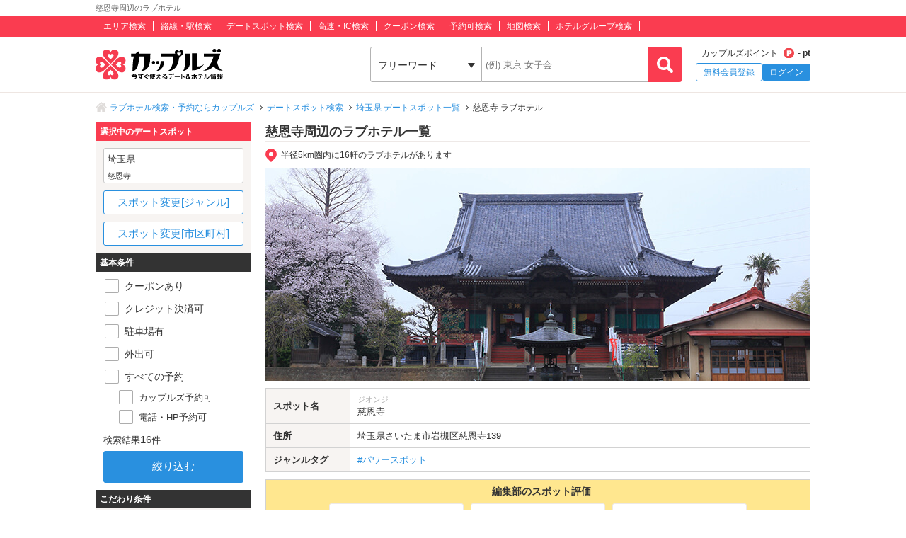

--- FILE ---
content_type: text/html; charset=UTF-8
request_url: https://couples.jp/hotels/search-by/spots/4983
body_size: 35998
content:
<!doctype html>
<html lang="ja">
<head>
<meta charset="utf-8"/><meta name="keywords" content="埼玉県,慈恩寺,ラブホテル,カップルズ"/>
<meta name="description" content="慈恩寺(埼玉県)周辺のラブホテル一覧ページです。日本最大級のラブホテル、レジャーホテルの検索・予約サイト「カップルズ」ならクーポン・口コミ・お部屋写真など、豊富な情報からお近くのホテル探し・ご予約ができます。"/>
<title>慈恩寺周辺のラブホ情報・ラブホテル一覧｜カップルズ</title>

    <!-- Open Graph Protocol -->
    <meta property="og:title" content="慈恩寺周辺のラブホ情報・ラブホテル一覧｜カップルズ" />
    <meta property="og:type" content="website" />
    <meta property="og:url" content="https://couples.jp/hotels/search-by/spots/4983"/>
    <meta property="og:site_name" content="カップルズ" />
    <meta property="og:description" content="慈恩寺(埼玉県)周辺のラブホテル一覧ページです。日本最大級のラブホテル、レジャーホテルの検索・予約サイト「カップルズ」ならクーポン・口コミ・お部屋写真など、豊富な情報からお近くのホテル探し・ご予約ができます。" />
    <meta property="og:image" content="https://couples.jp/img/introduction/spot/image_spot4983.jpg" />
    <meta property="fb:app_id" content="645528985519937" />
    <!-- /Open Graph Protocol -->

    <!-- Twitter Cards -->
    <meta name="twitter:site" content="@Couples_info" />
    <meta name="twitter:card" content="summary_large_image" />
    <meta name="twitter:image:src" content="https://couples.jp/img/introduction/spot/image_spot4983.jpg" />
    <meta name="twitter:app:country" content="JP"/>
    <meta name="twitter:app:name:iphone" content="カップルズ"/>
    <meta name="twitter:app:id:iphone" content="498459849"/>
    <meta name="twitter:app:url:iphone" content="https://couples.jp/hotels/search-by/spots/4983"/>
    <meta name="twitter:app:name:ipad" content="カップルズ"/>
    <meta name="twitter:app:id:ipad" content="498459849"/>
    <meta name="twitter:app:url:ipad" content="https://couples.jp/hotels/search-by/spots/4983"/>
    <meta name="twitter:app:name:googleplay" content="カップルズ"/>
    <meta name="twitter:app:id:googleplay" content="jp.couples.android"/>
    <meta name="twitter:app:url:googleplay" content="https://couples.jp/hotels/search-by/spots/4983"/>
    <!-- /Twitter Cards -->

    <!-- サムネイル画像 -->
    <meta name="thumbnail" content="https://couples.jp/img/introduction/spot/image_spot4983.jpg" />
    <!-- /サムネイル画像 -->

    <meta http-equiv="x-ua-compatible" content="ie=edge">
<link href="/favicon.ico" type="image/x-icon" rel="icon"/><link href="/favicon.ico" type="image/x-icon" rel="shortcut icon"/><link href="https://couples.jp/hotels/search-by/spots/4983" rel="canonical"/>
	<link rel="stylesheet" href="https://couples.jp/user_pc_theme/css/layout.css" type="text/css"/>
	<link rel="stylesheet" href="https://couples.jp/user_pc_theme/css/object.css" type="text/css"/>

	<link rel="stylesheet" href="/user_pc_theme/js/plugin/slickslider/slick.css" type="text/css"/>
	<link rel="stylesheet" href="/user_pc_theme/js/plugin/slickslider/slick-theme.css" type="text/css"/>
	<link rel="stylesheet" href="/user_pc_theme/js/plugin/magnific-popup/magnific-popup.css" type="text/css"/>
	<link rel="stylesheet" href="/user_pc_theme/css/search.css" type="text/css"/>

	<script src="https://couples.jp/js/jquery-3.2.1.min.js" type="text/javascript"></script>
	<script src="https://couples.jp/user_pc_theme/js/plugin/jquery_custom_select/jquery.customSelect.min.js" type="text/javascript"></script>
	<script src="https://couples.jp/user_pc_theme/js/plugin/jquery_custom_select/function_customSelect.js" type="text/javascript"></script>
	<script src="https://couples.jp/user_pc_theme/js/function.js" type="text/javascript"></script>
	<script src="https://couples.jp/js/googleAnalytics.js" type="text/javascript"></script>
    <script src="https://www.cross-a.net/act/afrolp.js?domain=couples.jp"></script>
    <script type="text/javascript" src="https://js.crossees.com/csslp.js" async></script>
    <!-- Global site tag (gtag.js) - Google Ads: 658546213 -->
<script async src="https://www.googletagmanager.com/gtag/js?id=AW-658546213"></script>
<script>
  window.dataLayer = window.dataLayer || [];
  function gtag(){dataLayer.push(arguments);}
  gtag('js', new Date());

  gtag('config', 'AW-658546213');
  gtag('config', 'HA-984373268', { 'conversion_cookie_prefix' : '_ha'});
</script>
        <!-- Google Tag Manager -->
    <script>(function(w,d,s,l,i){w[l]=w[l]||[];w[l].push({'gtm.start':
    new Date().getTime(),event:'gtm.js'});var f=d.getElementsByTagName(s)[0],
    j=d.createElement(s),dl=l!='dataLayer'?'&l='+l:'';j.async=true;j.src=
    'https://www.googletagmanager.com/gtm.js?id='+i+dl;f.parentNode.insertBefore(j,f);
    })(window,document,'script','dataLayer','GTM-TFDXVF3');</script>
    <!-- End Google Tag Manager -->

	<script src="/user_pc_theme/js/plugin/slickslider/slick.min.js" type="text/javascript" defer="defer"></script>
	<script src="/user_pc_theme/js/plugin/slickslider/function_slickslider.js" type="text/javascript" defer="defer"></script>
	<script src="/user_pc_theme/js/plugin/magnific-popup/jquery.magnific-popup.min.js" type="text/javascript" defer="defer"></script>
	<script src="/user_pc_theme/js/plugin/magnific-popup/function_magnific_popup.js" type="text/javascript" defer="defer"></script>
	<script src="/user_pc_theme/js/plugin/readmore/readmore.js" type="text/javascript" defer="defer"></script>
	<script src="/user_pc_theme/js/plugin/readmore/function_readmore.js" type="text/javascript" defer="defer"></script>
	<script src="/user_pc_theme/js/function.js" type="text/javascript" defer="defer"></script>
	<script src="/user_pc_theme/js/extensions.js" type="text/javascript" defer="defer"></script>

	<script src="/user_pc_theme/js/search.js" type="text/javascript"></script>
	<script src="/user_pc_theme/js/function_hotel_searchby.js" type="text/javascript"></script>

</script>
<script>
  var googletag = googletag || {};
  googletag.cmd = googletag.cmd || [];
</script>

<script>
  googletag.cmd.push(function() {
    googletag.defineSlot('/148959898/111_searchpage_1', [[320, 480], [120, 90], [200, 446], [220, 90], [120, 60], [480, 320], [750, 300], [240, 133], [768, 1024], [300, 600], [300, 1050], [216, 36], [300, 75], [120, 600], [168, 28], [292, 30], [750, 200], [168, 42], [336, 280], [250, 360], [580, 400], [216, 54], [120, 30], [120, 240], [300, 31], [950, 90], [120, 20], [980, 120], [300, 250], [970, 90], [88, 31], [750, 100], [250, 250], [930, 180], [125, 125], [970, 250], [970, 66], [300, 50], [234, 60], [1024, 768], [300, 100], 'fluid', [728, 90], [980, 90], [468, 60], [240, 400], [320, 100], [960, 90], [200, 200], [180, 150], [320, 50], [160, 600]], 'div-gpt-ad-1539739834123-0').addService(googletag.pubads());
    googletag.pubads().enableSingleRequest();
    googletag.enableServices();
  });
</script>

<script>
  var googletag = googletag || {};
  googletag.cmd = googletag.cmd || [];
</script>

<script>
  googletag.cmd.push(function() {
    googletag.defineSlot('/148959898/112_searchpage_2', ['fluid', [250, 250], [750, 100], [970, 66], [300, 50], [930, 180], [970, 250], [216, 54], [234, 60], [1024, 768], [300, 100], [88, 31], [168, 42], [336, 280], [750, 200], [250, 360], [120, 20], [980, 120], [240, 133], [300, 31], [120, 30], [120, 240], [950, 90], [580, 400], [300, 250], [970, 90], [320, 50], [120, 90], [200, 446], [220, 90], [320, 480], [750, 300], [480, 320], [120, 600], [300, 1050], [120, 60], [768, 1024], [300, 75], [292, 30], [216, 36], [300, 600], [728, 90], [980, 90], [168, 28], [240, 400], [468, 60], [320, 100], [125, 125], [180, 150], [960, 90], [200, 200], [160, 600]], 'div-gpt-ad-1539739867725-0').addService(googletag.pubads());
    googletag.pubads().enableSingleRequest();
    googletag.enableServices();
  });
</script>

<script>
    var googletag = googletag || {};
    googletag.cmd = googletag.cmd || [];
</script>
<script>
    googletag.cmd.push(function() {
        googletag.defineSlot('/148959898/103_footer_3', [[300, 50], [1, 1], [300, 250], [970, 90], [250, 250], [320, 480], [160, 600], [480, 320], [728, 90], [168, 42], [320, 50], [336, 280], [125, 125], [200, 200], [120, 30], [216, 36], [120, 240], [180, 150], [168, 28], [234, 60], [468, 60], [300, 600], 'fluid', [120, 60], [120, 20], [300, 100], [88, 31], [120, 90], [216, 54], [240, 400], [300, 75], [120, 600], [768, 1024], [1024, 768]], 'div-gpt-ad-1517302926980-0').addService(googletag.pubads());
        googletag.pubads().collapseEmptyDivs();
        googletag.enableServices();
    });
</script>
</head>
<body>
    <!-- Google Tag Manager (noscript) -->
    <noscript><iframe src="https://www.googletagmanager.com/ns.html?id=GTM-TFDXVF3"
    height="0" width="0" style="display:none;visibility:hidden"></iframe></noscript>
    <!-- End Google Tag Manager (noscript) -->
<div class="l-wrap">
    
            <header id="p-header">
        <div class="p-header__text">             <h1 class="p-header__textInner">                 慈恩寺周辺のラブホテル            </h1>
        </div>
        <div class="p-header__top">
            <div class="p-header__topInner">
                <ul class="p-header__searchList">
                    <li><a href="/prefectures/via-hotelareas">エリア検索</a></li>
                    <li><a href="/prefectures/via-routes">路線・駅検索</a></li>
                    <li><a href="/prefectures/via-spots">デートスポット検索</a></li>
                    <li><a href="/prefectures/via-roads">高速・IC検索</a></li>
                    <li><a href="/prefectures/via-coupons">クーポン検索</a></li>
                    <li><a href="/prefectures/via-reservations">予約可検索</a></li>
                    <li><a href="/prefectures/via-maps">地図検索</a></li>
                    <li><a href="/hotel-groups">ホテルグループ検索</a></li>
                </ul>
            </div>
        </div>
        <div class="p-header__bottom">
            <div class="p-header__bottomInner">
                <div class="p-header__logo c-logo">
                    <a href="/">
                        <img src="https://couples.jp/img/logo_couples.svg" class="p-header__logoImg" alt="今すぐ使えるデート＆ホテル情報 カップルズ"/>                    </a>
                </div>
                <div class="p-header__search">
                    <form method="get" accept-charset="utf-8" action="/hotels/search-by/spots/4983"><div style="display:none;"><input type="hidden" name="_csrfToken" autocomplete="off" value="texplYCBsyz9DddAiSdKh2LFDiTVmDQCnZNlnzVwT8ly+xUwVywfjC4Na52OXtgEuENjmOCBE+uPLqHvDS9i0fOz0Vr0biI0APc/FbagVzv7oFT5AhIrqELJcFFhGSm1SzlepLk44TyMJgWrguJ10g=="/></div>                        <ul class="p-header__btnWrap">
                            <li class="p-header__keywordSearch">
                                <ul class="p-header__keywordSearchList">
                                    <li class="p-header__keywordSearchSelect">
                                        <label class="p-header__selectBoxWrap c-selectBoxWrap">
                                            <select name="search_type" class="c-customSelect"><option value="hotels">フリーワード</option><option value="stations">駅名</option><option value="interchanges">インターチェンジ名</option></select>                                        </label>
                                    </li>
                                    <li class="p-header__keywordSearchText">
                                        <input type="text" name="freeword" class="p-header__keywordSearchInputText c-inputText" placeholder="(例) 東京 女子会">
                                    </li>
                                    <li class="p-header__keywordSearchBtn">
                                        <input type="button" class="p-header__keywordSearchInputBtn c-inputButton">
                                    </li>
                                </ul>
                                                                <p class="p-errorText p-header__keywordSearch__errorText">「●●●」に該当するホテルは0件です。入力内容をご確認ください。</p>
                                <script type="text/javascript">$('.p-errorText').hide();</script>
                            </li>
                            
                            <li class="p-header__myMenu">
                                <p class="p-header__myMenuPoint">カップルズポイント<span class="p-header__myMenuPointIcon">- pt</span></p>
                                <ul class="p-header__myMenuList">
                                    <li class="p-header__myMenuListRegist"><a href="/users/register" class="p-header__myMenuListRegistBtn">無料会員登録</a></li>
                                    <li class="p-header__myMenuListLogin"><a href="/login" class="p-header__myMenuListLoginBtn">ログイン</a></li>
                                </ul>
                            </li>
                        </ul>
                    <div style="display:none;"><input type="hidden" name="_Token[fields]" autocomplete="off" value="07042212bbdcb1e817bd712fe634db93114c1379%3A"/><input type="hidden" name="_Token[unlocked]" autocomplete="off" value=""/></div></form>                </div>
            </div>
        </div>
</header>


        

    <div class="p-breadcrumb">
    <div class="p-breadcrumb__inner">
        <ul class="p-breadcrumb__list">
                <li class="p-breadcrumb__item"><a href="/">ラブホテル検索・予約ならカップルズ</a></li>
                <li class="p-breadcrumb__item"><a href="/prefectures/via-spots">デートスポット検索</a></li>
                <li class="p-breadcrumb__item"><a href="/prefectures/10/spots">埼玉県 デートスポット一覧</a></li>
                <li class="p-breadcrumb__item">慈恩寺 ラブホテル</li>
        </ul>
    </div>
</div>

    <div class="l-column">
        <div class="l-column__in1010">

            <main>
                <div class="l-columnWrap">
                    <div class="l-main770 l-floatR">
                        <h2 class="se-mainTitle u-borderBottomSolid--c1">慈恩寺周辺のラブホテル一覧</h2>


<script src='https://securepubads.g.doubleclick.net/tag/js/gpt.js'></script>
<div class="ssp-area u-marginB10">
    <div id='div-gpt-ad-1539739834123-0'>
        <script>
            googletag.cmd.push(function() { googletag.display('div-gpt-ad-1539739834123-0'); });
        </script>
    </div>
</div>

                        <p class="se-spotDistance">半径5km圏内に16軒のラブホテルがあります</p>


                        <section class="se-introduction">
                            <div class="se-introductionImg">
                                <img src="https://couples.jp/img/introduction/spot/image_spot4983.jpg" alt="慈恩寺" height="300" width="770"/>                            </div>
                            <div class="se-introductionDetail">
                                <table  class="se-introductionTable" width="100%" border="0" cellpadding="0">
                                    <tr>
                                        <th scope="row">スポット名</th>
                                        <td>
                                            <span class="se-introductionTable__kana">ジオンジ</span>
                                            慈恩寺                                        </td>
                                    </tr>
                                    <tr>
                                        <th scope="row">住所</th>
                                                                                <td>
                                            <a href="/prefectures/10/hotelareas" class="u-areaTextLink">埼玉県</a><a href="/hotels/search-by/cities/611" class="u-areaTextLink">さいたま市岩槻区</a>慈恩寺139                                        </td>
                                    </tr>
                                    <tr>
                                        <th scope="row">ジャンルタグ</th>
                                        <td>
                                            <a href="/prefectures/10/spots/powerspot" class="se-genreTags">#パワースポット</a>                                        </td>
                                    </tr>
                                </table>
                            </div>
                            <div class="se-introductionEvaluation">
                                <p class="se-introductionEvaluation__tit">編集部のスポット評価</p>
                                    <ul class="se-introductionEvaluationList">
                                    <li class="se-introductionEvaluationList__item">
                                        <div class="se-introductionEvaluationList__box">
                                            <p class="se-introductionEvaluationList__category">人気度</p>
                                            <span class="se-introStar se-introStar__4"></span>
                                        </div>
                                    </li>
                                    <li class="se-introductionEvaluationList__item">
                                        <div class="se-introductionEvaluationList__box">
                                            <p class="se-introductionEvaluationList__category">ムードの高まり</p>
                                            <span class="se-introStar se-introStar__2h"></span>
                                        </div>
                                    </li>
                                    <li class="se-introductionEvaluationList__item">
                                        <div class="se-introductionEvaluationList__box">
                                            <p class="se-introductionEvaluationList__category">ホテルアクセス</p>
                                            <span class="se-introStar se-introStar__4"></span>
                                        </div>
                                    </li>
                                </ul>
                            </div>
                            <div class="se-introductionText">
                                <p class="se-introductionText__tit">慈恩寺と周辺のラブホテル情報</p>
                                <input id="check1" class="se-introductionText__check" type="checkbox">
                                <div class="se-introductionText__content">慈恩寺は、824年に慈覚大師によって開かれた天台宗の古刹です。所在地は<a href="https://couples.jp/prefectures/10/hotelareas">埼玉県</a> <a href="https://couples.jp/hotels/search-by/cities/611">さいたま市岩槻区</a>。本尊は千手観音菩薩であり、坂東三十三観音第12番札所としても知られています。日中戦争時の1942年、南京で日本軍が「西遊記」に登場する、玄奘・三蔵法師の遺骨を発見し、その一部が慈恩寺にも奉安されることになりました。1953年には「玄奘塔」を建立。そのため慈恩寺では、三蔵法師の命日にあたる2月5日に「玄奘忌」、5月5日には西遊記にちなみ、孫悟空の衣装を身に着けた子どもたちが行進する「玄奘祭」が開催されています。三蔵法師ゆかりのお寺にぜひご参拝ください。<br>
慈恩寺へは、<a href="https://couples.jp/hotels/search-by/hotelareas/133">岩槻インター周辺エリアのラブホテル</a>からもアクセスが便利です。</div>
                                <label class="se-introductionText__label" for="check1"></label>
                            </div>
                        </section>
                        <div class="se-hotelList">
                            <div class="se-hotelList__head">
                                <div class="p-resultNumber se-resultNumber">
                                    1 ～ 16件目 / <span class="p-resultNumber__all">16件</span>
                                    <p class="se-resultNumber__updatedTime">※予約カレンダーは05:20時点の情報です</p>
                                </div>
                                <div class="se-resultNumber__Btn">
                                    <a href="/hotels/search-by/spots/4983/reservation_booking">カップルズ予約対応ホテル</a>
                                </div>
                                <div class="se-changeSort">
                                        <label class="c-selectBoxWrap se-changeSort__selectBoxWrap">
                                            <select name="order" class="c-customSelect"><option value="" selected="selected">標準</option><option value="recommended">おすすめ順</option><option value="neared">距離近い順</option><option value="modified">情報更新順</option><option value="reviewed">口コミ更新順</option><option value="valued">評価高い順</option><option value="restlowed">休憩安い順</option><option value="staylowed">宿泊安い順</option><option value="resthighed">休憩高い順</option><option value="stayhighed">宿泊高い順</option></select>                                        </label>
                                </div>
                            </div>

                            
                            <ul class="p-hotelList">
                                <li class="p-cassette__item ">
    <div class="p-cassetteWrap">
        <a href="/hotel-details/52602" class="p-cassette__headBox">
            <div class="p-cassette__head">
                <p class="p-cassette__area">埼玉県 春日部市中央</p>
                <h3><span class="p-cassette__name">HOTEL KID (ホテル キッド)</span></h3>
            </div>
        </a>
        <hr class="p-cassette__line">
        <div class="p-cassette__body">
            <div class="p-cassette__left">
                <div class="p-cassette__pic">
                    <a href="/hotel-details/52602">
                        <p><img class="u-width100" alt="HOTEL KID (ホテル キッド)" src ="https://couples.jp/hotel_images/hotel/52600/C0052602/C0052602_PIC.jpg" onerror="this.src= 'https://couples.jp/user_pc_theme/img/common/img_no.png';"></p>
                    </a>
                </div>
                            </div>

            <div class="p-cassette__right">
                <div class="p-cassette__evaluation">
                    <div class="p-cassette__star">
                        <div class="p-hotelRatingL"><div class="p-hotelRatingL__rating"><i class="p-hotelRatingL__ratingIcon p-hotelRatingL__ratingStar4"><span class="p-hotelRatingL__alt">5つ星のうち4</span></i></div><div class="p-hotelRatingL__number">4.48</div></div>                    </div>
                    <div class="p-cassette__userReview">
                        口コミ  <a href="/hotel-details/52602/review">3 件</a>
                    </div>
                </div>
                <div class="p-cassette__info">
                    <dl class="p-cassette__infolist">
                        <dt>ホテル情報</dt>
                        <dd>
                            <p class="p-cassette__address">埼玉県春日部市中央1-22-5</p>
                            <p class="p-cassette__tell">048-752-5352</p>
                        </dd>
                    </dl>

                    <dl class="p-cassette__infolist">
                        <dt>最寄り</dt>
                        <dd>
                            <p class="p-cassette__station">
    <span>
        春日部駅
        (徒歩3分)
    </span>
</p>                            <p class="p-cassette__ic">
    <span>岩槻IC</span>
    <span>(車20分)</span>
</p>                        </dd>
                    </dl>

                    <dl class="p-cassette__infolist">
    <dt>料金</dt>
    <dd>
        <ul class="p-cassette__price">
            <li >
                <span class="p-cassette__priceTit">休憩</span>
                <span class="p-cassette__priceBox">2,900 円 ～</span>
            </li>
            <li class="p-cassette__priceSt">
                <span class="p-cassette__priceTit">サービスタイム</span>
                <span class="p-cassette__priceBox">4,800 円 ～</span>
            </li>
            <li >
                <span class="p-cassette__priceTit">宿泊</span>
                <span class="p-cassette__priceBox">5,900 円 ～</span>
            </li>
        </ul>
    </dd>
</dl>
                </div>
            </div>
        </div>

        <div class="p-cassette__foot">
            <a href="/hotel-details/52602" class="p-cassette__catch">
                南国風のホテルKIDがK-WAVEグループの仲間入りをしました。
シンプルで価格もリーズナブルです。            </a>

            <div class="p-cassette__couponArea">
    <a href="/hotel-details/52602/coupon" class="p-cassette__couponBox">
        <ul class="p-cassette__coupon">
            <li><img src="/user_pc_theme/img/common/hotellist/icon_coupon.png" alt="クーポン"/></li>
            <li>＜全日＞客室料金 ５％ OFF</li>
            <li><p class="p-cassette__couponbtn">もっと見る</p></li>
        </ul>
    </a>
</div>

                    </div>
    </div>
</li>

                                                                <li class="p-cassette__item ">
    <div class="p-cassetteWrap">
        <a href="/hotel-details/2846" class="p-cassette__headBox">
            <div class="p-cassette__head p-cassette__18kin">
                <p class="p-cassette__area">埼玉県 さいたま市岩槻区加倉</p>
                <h3><span class="p-cassette__name">ファイヤーホテル ヌー 岩槻</span></h3>
            </div>
        </a>
        <hr class="p-cassette__line">
        <div class="p-cassette__body">
            <div class="p-cassette__left">
                <div class="p-cassette__pic">
                    <a href="/hotel-details/2846">
                        <p><img class="u-width100" alt="ファイヤーホテル ヌー 岩槻" src ="https://couples.jp/hotel_images/hotel/2800/C0002846/C0002846_PIC.jpg" onerror="this.src= 'https://couples.jp/user_pc_theme/img/common/img_no.png';"></p>
                    </a>
                </div>
                            </div>

            <div class="p-cassette__right">
                <div class="p-cassette__evaluation">
                    <div class="p-cassette__star">
                        <div class="p-hotelRatingL"><div class="p-hotelRatingL__rating"><i class="p-hotelRatingL__ratingIcon p-hotelRatingL__ratingStar3half"><span class="p-hotelRatingL__alt">5つ星のうち3.5</span></i></div><div class="p-hotelRatingL__number">3.95</div></div>                    </div>
                    <div class="p-cassette__userReview">
                        口コミ  <a href="/hotel-details/2846/review">2 件</a>
                    </div>
                </div>
                <div class="p-cassette__info">
                    <dl class="p-cassette__infolist">
                        <dt>ホテル情報</dt>
                        <dd>
                            <p class="p-cassette__address">埼玉県さいたま市岩槻区加倉3-2-25</p>
                            <p class="p-cassette__tell">048-749-8311</p>
                        </dd>
                    </dl>

                    <dl class="p-cassette__infolist">
                        <dt>最寄り</dt>
                        <dd>
                            <p class="p-cassette__station">
    <span>
        岩槻駅
        (車7分)
    </span>
</p>                            <p class="p-cassette__ic">
    <span>岩槻IC</span>
    <span>(車5分)</span>
</p>                        </dd>
                    </dl>

                    <dl class="p-cassette__infolist">
    <dt>料金</dt>
    <dd>
        <ul class="p-cassette__price">
            <li >
                <span class="p-cassette__priceTit">休憩</span>
                <span class="p-cassette__priceBox">2,480 円 ～</span>
            </li>
            <li class="p-cassette__priceSt">
                <span class="p-cassette__priceTit">サービスタイム</span>
                <span class="p-cassette__priceBox">5,300 円 ～</span>
            </li>
            <li >
                <span class="p-cassette__priceTit">宿泊</span>
                <span class="p-cassette__priceBox">5,500 円 ～</span>
            </li>
        </ul>
    </dd>
</dl>
                </div>
            </div>
        </div>

        <div class="p-cassette__foot">
            <a href="/hotel-details/2846" class="p-cassette__catch">
                ｡゚☆: 204号室がリニューアル:☆゚｡
水面のゆらぎのような、神秘的なブルー。
冷静と情熱を兼ね備えた非日常的な空間で未知の体験へと誘います。
｡゚☆: *.☽ .* :☆゚｡｡゚☆: *.☽ .* :☆゚｡

岩槻ICを降りたホテルエリア、圧倒的な情熱の赤を冠したエロティック・ラグジュアリースタイルホテル「FIRE HOTEL Nw」。
ありふれた日常から抜け出して、 少し大胆で...            </a>

            
            <div class="p-cassette__booking">
    <p class="p-cassette__bookingTitle">カップルズ予約
        <span class="p-cassette__bookingInvoice">インボイス対応</span>
    </p>
    <div class="p-cassette__calendar">
        <div class="p-cassette__calendarList">
            <ul class="p-cassette__calendarWeek">
                <li>水</li>
                <li>木</li>
                <li>金</li>
                <li class=p-cassette__calendarDate--day--sat>土</li>
                <li class=p-cassette__calendarDate--day--sun>日</li>
                <li>月</li>
                <li>火</li>
                <li>水</li>
                <li>木</li>
                <li>金</li>
                <li class=p-cassette__calendarDate--day--sat>土</li>
                <li class=p-cassette__calendarDate--day--sun>日</li>
            </ul>
            <ul class="p-cassette__calendarDate p-cassette__calendarDate--recent">
                <li class='p-calendarDate__today p-calendarDate__notavailableOn'>
                    <a>
                        <span class="p-cassette__calendarDate--day">
                            <span class="p-calendarDate__daySmall">12/</span>10                        </span>
                        <span class="p-cassette__calendarDate--noplan">-</span>
                    </a>
                </li>
                <li class=''>
                    <a href="/hotel-details/2846/plan?date=2025%2F12%2F11">
                        <span class="p-cassette__calendarDate--day">
                            11                        </span>
                        <span class="p-calendarDate__available"></span>
                    </a>
                </li>
                <li class='p-calendarDate__notavailableOn'>
                    <a>
                        <span class="p-cassette__calendarDate--day">
                            12                        </span>
                        <span class="p-cassette__calendarDate--noplan">-</span>
                    </a>
                </li>
                <li class='p-calendarDate__notavailableOn'>
                    <a>
                        <span class="p-cassette__calendarDate--day p-cassette__calendarDate--day--sat">
                            13                        </span>
                        <span class="p-cassette__calendarDate--noplan">-</span>
                    </a>
                </li>
                <li class=''>
                    <a href="/hotel-details/2846/plan?date=2025%2F12%2F14">
                        <span class="p-cassette__calendarDate--day p-cassette__calendarDate--day--sun">
                            14                        </span>
                        <span class="p-calendarDate__available"></span>
                    </a>
                </li>
                <li class=''>
                    <a href="/hotel-details/2846/plan?date=2025%2F12%2F15">
                        <span class="p-cassette__calendarDate--day">
                            15                        </span>
                        <span class="p-calendarDate__available"></span>
                    </a>
                </li>
                <li class=''>
                    <a href="/hotel-details/2846/plan?date=2025%2F12%2F16">
                        <span class="p-cassette__calendarDate--day">
                            16                        </span>
                        <span class="p-calendarDate__available"></span>
                    </a>
                </li>
                <li class=''>
                    <a href="/hotel-details/2846/plan?date=2025%2F12%2F17">
                        <span class="p-cassette__calendarDate--day">
                            17                        </span>
                        <span class="p-calendarDate__available"></span>
                    </a>
                </li>
                <li class=''>
                    <a href="/hotel-details/2846/plan?date=2025%2F12%2F18">
                        <span class="p-cassette__calendarDate--day">
                            18                        </span>
                        <span class="p-calendarDate__available"></span>
                    </a>
                </li>
                <li class=''>
                    <a href="/hotel-details/2846/plan?date=2025%2F12%2F19">
                        <span class="p-cassette__calendarDate--day">
                            19                        </span>
                        <span class="p-calendarDate__available"></span>
                    </a>
                </li>
                <li class=''>
                    <a href="/hotel-details/2846/plan?date=2025%2F12%2F20">
                        <span class="p-cassette__calendarDate--day p-cassette__calendarDate--day--sat">
                            20                        </span>
                        <span class="p-calendarDate__available"></span>
                    </a>
                </li>
                <li class=''>
                    <a href="/hotel-details/2846/plan?date=2025%2F12%2F21">
                        <span class="p-cassette__calendarDate--day p-cassette__calendarDate--day--sun">
                            21                        </span>
                        <span class="p-calendarDate__available"></span>
                    </a>
                </li>
            </ul>
        </div>
        <a href="/hotels/inventory_calendar/2846" class="p-cassette__calendarMore is-openModalInventoryCalendar">
            <span class="p-cassette__calendarMoreIcon">もっと見る</span>
        </a>
    </div>
</div>

                    </div>
    </div>
</li>

                                <li class="p-cassette__item ">
    <div class="p-cassetteWrap">
        <a href="/hotel-details/2758" class="p-cassette__headBox">
            <div class="p-cassette__head p-cassette__18kin">
                <p class="p-cassette__area">埼玉県 さいたま市岩槻区加倉</p>
                <h3><span class="p-cassette__name">ホテル フェアリー岩槻</span></h3>
            </div>
        </a>
        <hr class="p-cassette__line">
        <div class="p-cassette__body">
            <div class="p-cassette__left">
                <div class="p-cassette__pic">
                    <a href="/hotel-details/2758">
                        <p><img class="u-width100" alt="ホテル フェアリー岩槻" src ="https://couples.jp/hotel_images/hotel/2700/C0002758/C0002758_PIC.jpg" onerror="this.src= 'https://couples.jp/user_pc_theme/img/common/img_no.png';"></p>
                    </a>
                </div>
                            </div>

            <div class="p-cassette__right">
                <div class="p-cassette__evaluation">
                    <div class="p-cassette__star">
                        <div class="p-hotelRatingL"><div class="p-hotelRatingL__rating"><i class="p-hotelRatingL__ratingIcon p-hotelRatingL__ratingStar3half"><span class="p-hotelRatingL__alt">5つ星のうち3.5</span></i></div><div class="p-hotelRatingL__number">3.50</div></div>                    </div>
                    <div class="p-cassette__userReview">
                        口コミ  <a href="/hotel-details/2758/review">5 件</a>
                    </div>
                </div>
                <div class="p-cassette__info">
                    <dl class="p-cassette__infolist">
                        <dt>ホテル情報</dt>
                        <dd>
                            <p class="p-cassette__address">埼玉県さいたま市岩槻区加倉3-4-45</p>
                            <p class="p-cassette__tell">048-757-7300</p>
                            <p class="p-cassette__group"><a href="/hotel-groups/fairy">フェアリーグループ</a></p>
                        </dd>
                    </dl>

                    <dl class="p-cassette__infolist">
                        <dt>最寄り</dt>
                        <dd>
                            <p class="p-cassette__station">
    <span>
        岩槻駅
        (車5分)
    </span>
</p>                            <p class="p-cassette__ic">
    <span>岩槻IC</span>
    <span>(車3分)</span>
</p>                        </dd>
                    </dl>

                    <dl class="p-cassette__infolist">
    <dt>料金</dt>
    <dd>
        <ul class="p-cassette__price">
            <li >
                <span class="p-cassette__priceTit">休憩</span>
                <span class="p-cassette__priceBox">2,500 円 ～</span>
            </li>
            <li class="p-cassette__priceSt">
                <span class="p-cassette__priceTit">サービスタイム</span>
                <span class="p-cassette__priceBox">4,500 円 ～</span>
            </li>
            <li >
                <span class="p-cassette__priceTit">宿泊</span>
                <span class="p-cassette__priceBox">4,980 円 ～</span>
            </li>
        </ul>
    </dd>
</dl>
                </div>
            </div>
        </div>

        <div class="p-cassette__foot">
            <a href="/hotel-details/2758" class="p-cassette__catch">
                ◆201号室、301号室 禁煙ルームへリニューアル！全2室限定！
◆平日サービスタイム 最大14時間 4,500円（税込）〜！
◆サウナドリンク オロポ販売中！
◆本格サウナ導入しました！208号室、403号室、405号室、501号室 全4室限定！
◆208号室リニューアル！
◆Chromecast全室導入済み！
◆本格最新カラオケがお部屋でお楽しみいただけます♪♪
【JOYSOUN...            </a>

            <div class="p-cassette__couponArea">
    <a href="/hotel-details/2758/coupon" class="p-cassette__couponBox">
        <ul class="p-cassette__coupon">
            <li><img src="/user_pc_theme/img/common/hotellist/icon_coupon.png" alt="クーポン"/></li>
            <li>１．「休憩または宿泊￥３００割引」<br />
     全日利用可。ショートタイム(90分)、ショート宿泊利用不可。メンバー割、他の割引との併用不可。<br />
</li>
            <li><p class="p-cassette__couponbtn">もっと見る</p></li>
        </ul>
    </a>
</div>
            <div class="p-cassette__booking">
    <p class="p-cassette__bookingTitle">カップルズ予約
        <span class="p-cassette__bookingInvoice">インボイス対応</span>
    </p>
    <div class="p-cassette__calendar">
        <div class="p-cassette__calendarList">
            <ul class="p-cassette__calendarWeek">
                <li>水</li>
                <li>木</li>
                <li>金</li>
                <li class=p-cassette__calendarDate--day--sat>土</li>
                <li class=p-cassette__calendarDate--day--sun>日</li>
                <li>月</li>
                <li>火</li>
                <li>水</li>
                <li>木</li>
                <li>金</li>
                <li class=p-cassette__calendarDate--day--sat>土</li>
                <li class=p-cassette__calendarDate--day--sun>日</li>
            </ul>
            <ul class="p-cassette__calendarDate p-cassette__calendarDate--recent">
                <li class='p-calendarDate__today '>
                    <a href="/hotel-details/2758/plan?date=2025%2F12%2F10">
                        <span class="p-cassette__calendarDate--day">
                            <span class="p-calendarDate__daySmall">12/</span>10                        </span>
                        <span class="p-calendarDate__available"></span>
                    </a>
                </li>
                <li class=''>
                    <a href="/hotel-details/2758/plan?date=2025%2F12%2F11">
                        <span class="p-cassette__calendarDate--day">
                            11                        </span>
                        <span class="p-calendarDate__available"></span>
                    </a>
                </li>
                <li class=''>
                    <a href="/hotel-details/2758/plan?date=2025%2F12%2F12">
                        <span class="p-cassette__calendarDate--day">
                            12                        </span>
                        <span class="p-calendarDate__available"></span>
                    </a>
                </li>
                <li class=''>
                    <a href="/hotel-details/2758/plan?date=2025%2F12%2F13">
                        <span class="p-cassette__calendarDate--day p-cassette__calendarDate--day--sat">
                            13                        </span>
                        <span class="p-calendarDate__available"></span>
                    </a>
                </li>
                <li class=''>
                    <a href="/hotel-details/2758/plan?date=2025%2F12%2F14">
                        <span class="p-cassette__calendarDate--day p-cassette__calendarDate--day--sun">
                            14                        </span>
                        <span class="p-calendarDate__available"></span>
                    </a>
                </li>
                <li class=''>
                    <a href="/hotel-details/2758/plan?date=2025%2F12%2F15">
                        <span class="p-cassette__calendarDate--day">
                            15                        </span>
                        <span class="p-calendarDate__available"></span>
                    </a>
                </li>
                <li class=''>
                    <a href="/hotel-details/2758/plan?date=2025%2F12%2F16">
                        <span class="p-cassette__calendarDate--day">
                            16                        </span>
                        <span class="p-calendarDate__available"></span>
                    </a>
                </li>
                <li class=''>
                    <a href="/hotel-details/2758/plan?date=2025%2F12%2F17">
                        <span class="p-cassette__calendarDate--day">
                            17                        </span>
                        <span class="p-calendarDate__available"></span>
                    </a>
                </li>
                <li class=''>
                    <a href="/hotel-details/2758/plan?date=2025%2F12%2F18">
                        <span class="p-cassette__calendarDate--day">
                            18                        </span>
                        <span class="p-calendarDate__available"></span>
                    </a>
                </li>
                <li class=''>
                    <a href="/hotel-details/2758/plan?date=2025%2F12%2F19">
                        <span class="p-cassette__calendarDate--day">
                            19                        </span>
                        <span class="p-calendarDate__available"></span>
                    </a>
                </li>
                <li class=''>
                    <a href="/hotel-details/2758/plan?date=2025%2F12%2F20">
                        <span class="p-cassette__calendarDate--day p-cassette__calendarDate--day--sat">
                            20                        </span>
                        <span class="p-calendarDate__available"></span>
                    </a>
                </li>
                <li class=''>
                    <a href="/hotel-details/2758/plan?date=2025%2F12%2F21">
                        <span class="p-cassette__calendarDate--day p-cassette__calendarDate--day--sun">
                            21                        </span>
                        <span class="p-calendarDate__available"></span>
                    </a>
                </li>
            </ul>
        </div>
        <a href="/hotels/inventory_calendar/2758" class="p-cassette__calendarMore is-openModalInventoryCalendar">
            <span class="p-cassette__calendarMoreIcon">もっと見る</span>
        </a>
    </div>
</div>

                    </div>
    </div>
</li>

                                <li class="p-cassette__item ">
    <div class="p-cassetteWrap">
        <a href="/hotel-details/1331" class="p-cassette__headBox">
            <div class="p-cassette__head">
                <p class="p-cassette__area">埼玉県 さいたま市岩槻区加倉</p>
                <h3><span class="p-cassette__name">HOTEL ATLANTIS 岩槻店 (ホテル アトランティス) 【Best Delight Group】</span></h3>
            </div>
        </a>
        <hr class="p-cassette__line">
        <div class="p-cassette__body">
            <div class="p-cassette__left">
                <div class="p-cassette__pic">
                    <a href="/hotel-details/1331">
                        <p><img class="u-width100" alt="HOTEL ATLANTIS 岩槻店 (ホテル アトランティス) 【Best Delight Group】" src ="https://couples.jp/hotel_images/hotel/1300/C0001331/C0001331_PIC.jpg" onerror="this.src= 'https://couples.jp/user_pc_theme/img/common/img_no.png';"></p>
                    </a>
                </div>
                <div class="p-cassette__gallery">
    <p class="p-cassette__galleryTit">フォトギャラリー</p>
    <ul class="p-cassette__galleryThum">
        <li>
            <a href="/hotel-details/1331/photo">
                <img alt = "【イベント】12月イベントカレンダー" src="https://couples.jp/gallery/1331/1331_68171.jpg" onerror="this.src= 'https://couples.jp/user_pc_theme/img/common/img_no.png';">
            </a>
        </li>
        <li>
            <a href="/hotel-details/1331/photo">
                <img alt = "【季節限定】秋季限定フード" src="https://couples.jp/gallery/1331/1331_67974.jpg" onerror="this.src= 'https://couples.jp/user_pc_theme/img/common/img_no.png';">
            </a>
        </li>
    </ul>
</div>            </div>

            <div class="p-cassette__right">
                <div class="p-cassette__badge">
                    <p class="p-cassette__premium">カップルズおすすめ</p>
                </div>
                <div class="p-cassette__evaluation">
                    <div class="p-cassette__star">
                        <div class="p-hotelRatingL"><div class="p-hotelRatingL__rating"><i class="p-hotelRatingL__ratingIcon p-hotelRatingL__ratingStar4"><span class="p-hotelRatingL__alt">5つ星のうち4</span></i></div><div class="p-hotelRatingL__number">4.25</div></div>                    </div>
                    <div class="p-cassette__userReview">
                        口コミ  <a href="/hotel-details/1331/review">34 件</a>
                    </div>
                </div>
                <div class="p-cassette__info">
                    <dl class="p-cassette__infolist">
                        <dt>ホテル情報</dt>
                        <dd>
                            <p class="p-cassette__address">埼玉県さいたま市岩槻区加倉3-2-2</p>
                            <p class="p-cassette__tell">048-749-6666</p>
                            <p class="p-cassette__group"><a href="/hotel-groups/bestdelight">Best Delight ホテル グループ</a></p>
                        </dd>
                    </dl>

                    <dl class="p-cassette__infolist">
                        <dt>最寄り</dt>
                        <dd>
                            <p class="p-cassette__station">
    <span>
        岩槻駅
        (徒歩15分)
    </span>
</p>                            <p class="p-cassette__ic">
    <span>岩槻IC</span>
    <span>(車1分)</span>
</p>                        </dd>
                    </dl>

                </div>
            </div>
        </div>

        <div class="p-cassette__foot">
            <a href="/hotel-details/1331" class="p-cassette__catch">
                新料金プランSTART！！
★★★新料金体系でお得に利用★★★
・新たにフリータイムを導入！！なんと最大13時間利用！！
・深夜からなら宿泊均一でお得に宿泊もできます♪
・宿泊がなんと１５時からOK！！最長２０時間☆

★新設備大量導入★
大注目の【ハワイアンリゾート】が誕生しました！
（なんとジンベエザメ動きます♪）
・貸切予約ルーム誕生！【ダーツ＆カラオケシアタールーム（1F...            </a>

            <div class="p-cassette__couponArea">
    <a href="/hotel-details/1331/coupon" class="p-cassette__couponBox">
        <ul class="p-cassette__coupon">
            <li><img src="/user_pc_theme/img/common/hotellist/icon_coupon.png" alt="クーポン"/></li>
            <li>★★★【期間限定】特別クーポン★★★<br />
<br />
休憩・宿泊割引クーポン<br />
【全日利用可】<br />
休憩５００円割引 or 宿泊１,０００円割引<br />
</li>
            <li><p class="p-cassette__couponbtn">もっと見る</p></li>
        </ul>
    </a>
</div>

                    </div>
    </div>
</li>

                                <li class="p-cassette__item ">
    <div class="p-cassetteWrap">
        <a href="/hotel-details/1390" class="p-cassette__headBox">
            <div class="p-cassette__head">
                <p class="p-cassette__area">埼玉県 さいたま市岩槻区加倉</p>
                <h3><span class="p-cassette__name">HOTEL LOTUS Modern 岩槻店 (ホテル ロータス モダン) 【Best Delight Group】</span></h3>
            </div>
        </a>
        <hr class="p-cassette__line">
        <div class="p-cassette__body">
            <div class="p-cassette__left">
                <div class="p-cassette__pic">
                    <a href="/hotel-details/1390">
                        <p><img class="u-width100" alt="HOTEL LOTUS Modern 岩槻店 (ホテル ロータス モダン) 【Best Delight Group】" src ="https://couples.jp/hotel_images/hotel/1300/C0001390/C0001390_PIC.jpg" onerror="this.src= 'https://couples.jp/user_pc_theme/img/common/img_no.png';"></p>
                    </a>
                </div>
                <div class="p-cassette__gallery">
    <p class="p-cassette__galleryTit">フォトギャラリー</p>
    <ul class="p-cassette__galleryThum">
        <li>
            <a href="/hotel-details/1390/photo">
                <img alt = "【イベント】12月イベントカレンダー" src="https://couples.jp/gallery/1390/1390_68164.jpg" onerror="this.src= 'https://couples.jp/user_pc_theme/img/common/img_no.png';">
            </a>
        </li>
        <li>
            <a href="/hotel-details/1390/photo">
                <img alt = "【季節限定】秋季限定フード" src="https://couples.jp/gallery/1390/1390_67960.jpg" onerror="this.src= 'https://couples.jp/user_pc_theme/img/common/img_no.png';">
            </a>
        </li>
    </ul>
</div>            </div>

            <div class="p-cassette__right">
                <div class="p-cassette__badge">
                    <p class="p-cassette__premium">カップルズおすすめ</p>
                </div>
                <div class="p-cassette__evaluation">
                    <div class="p-cassette__star">
                        <div class="p-hotelRatingL"><div class="p-hotelRatingL__rating"><i class="p-hotelRatingL__ratingIcon p-hotelRatingL__ratingStar4"><span class="p-hotelRatingL__alt">5つ星のうち4</span></i></div><div class="p-hotelRatingL__number">4.39</div></div>                    </div>
                    <div class="p-cassette__userReview">
                        口コミ  <a href="/hotel-details/1390/review">47 件</a>
                    </div>
                </div>
                <div class="p-cassette__info">
                    <dl class="p-cassette__infolist">
                        <dt>ホテル情報</dt>
                        <dd>
                            <p class="p-cassette__address">埼玉県さいたま市岩槻区加倉5-14-27</p>
                            <p class="p-cassette__tell">048-757-6531</p>
                            <p class="p-cassette__group"><a href="/hotel-groups/bestdelight">Best Delight ホテル グループ</a></p>
                        </dd>
                    </dl>

                    <dl class="p-cassette__infolist">
                        <dt>最寄り</dt>
                        <dd>
                            <p class="p-cassette__station">
    <span>
        岩槻駅
        (車7分)
    </span>
</p>                            <p class="p-cassette__ic">
    <span>岩槻IC</span>
    <span>(車1分)</span>
</p>                        </dd>
                    </dl>

                </div>
            </div>
        </div>

        <div class="p-cassette__foot">
            <a href="/hotel-details/1390" class="p-cassette__catch">
                ◇料金値下げ！！新料金体系でお得感たっぷり！！
★★★★★２０２０年４月１７日グランドオープン★★★★★
なんと屋上に【スポアト（スポーツアトラクション）】が登場！！！！！！！
バッティング・ミニテニス・バトミントン兼バレー・ミニバスケ・ミニサッカーなど。
☆☆☆一部写真をギャラリーで公開しております。☆☆☆

リニューアル後【ホテルロータス モダン 岩槻店】に生まれ変わりました！
...            </a>

            <div class="p-cassette__couponArea">
    <a href="/hotel-details/1390/coupon" class="p-cassette__couponBox">
        <ul class="p-cassette__coupon">
            <li><img src="/user_pc_theme/img/common/hotellist/icon_coupon.png" alt="クーポン"/></li>
            <li>★★★【期間限定】特別クーポン★★★<br />
①【全日利用可能クーポン】<br />
休憩：500円OFF or 宿泊：1,000円OFF<br />
※スタンダード...</li>
            <li><p class="p-cassette__couponbtn">もっと見る</p></li>
        </ul>
    </a>
</div>

                    </div>
    </div>
</li>

                                <li class="p-cassette__item ">
    <div class="p-cassetteWrap">
        <a href="/hotel-details/1031" class="p-cassette__headBox">
            <div class="p-cassette__head p-cassette__18kin">
                <p class="p-cassette__area">埼玉県 さいたま市岩槻区加倉</p>
                <h3><span class="p-cassette__name">Hotel Z (ホテル ズー)</span></h3>
            </div>
        </a>
        <hr class="p-cassette__line">
        <div class="p-cassette__body">
            <div class="p-cassette__left">
                <div class="p-cassette__pic">
                    <a href="/hotel-details/1031">
                        <p><img class="u-width100" alt="Hotel Z (ホテル ズー)" src ="https://couples.jp/hotel_images/hotel/1000/C0001031/C0001031_PIC.jpg" onerror="this.src= 'https://couples.jp/user_pc_theme/img/common/img_no.png';"></p>
                    </a>
                </div>
                            </div>

            <div class="p-cassette__right">
                <div class="p-cassette__evaluation">
                    <div class="p-cassette__star">
                        <div class="p-hotelRatingL"><div class="p-hotelRatingL__rating"><i class="p-hotelRatingL__ratingIcon p-hotelRatingL__ratingStar4"><span class="p-hotelRatingL__alt">5つ星のうち4</span></i></div><div class="p-hotelRatingL__number">4.30</div></div>                    </div>
                    <div class="p-cassette__userReview">
                        口コミ - 件
                    </div>
                </div>
                <div class="p-cassette__info">
                    <dl class="p-cassette__infolist">
                        <dt>ホテル情報</dt>
                        <dd>
                            <p class="p-cassette__address">埼玉県さいたま市岩槻区加倉3-5-15</p>
                            <p class="p-cassette__tell">048-757-2477</p>
                            <p class="p-cassette__group"><a href="/hotel-groups/will">WILL GROUP</a></p>
                        </dd>
                    </dl>

                    <dl class="p-cassette__infolist">
                        <dt>最寄り</dt>
                        <dd>
                            <p class="p-cassette__station">
    <span>
        岩槻駅
        (車5分)
    </span>
</p>                            <p class="p-cassette__ic">
    <span>岩槻IC</span>
    <span>(車3分)</span>
</p>                        </dd>
                    </dl>

                    <dl class="p-cassette__infolist">
    <dt>料金</dt>
    <dd>
        <ul class="p-cassette__price">
            <li >
                <span class="p-cassette__priceTit">休憩</span>
                <span class="p-cassette__priceBox">2,980 円 ～</span>
            </li>
            <li class="p-cassette__priceSt">
                <span class="p-cassette__priceTit">サービスタイム</span>
                <span class="p-cassette__priceBox">4,680 円 ～</span>
            </li>
        </ul>
    </dd>
</dl>
                </div>
            </div>
        </div>

        <div class="p-cassette__foot">
            <a href="/hotel-details/1031" class="p-cassette__catch">
                ★TOPページの『360度画像』より【ルームツアー体験】ができますので、気になるお部屋などご確認頂けます♪
ブルーとイエローをメインとした美しい光の演出と、洗練されたこだわりの空間が特徴のデザイナーズホテル。
TBSドラマ『流星の絆』の撮影でも使用していただきました。
各部屋の広めのバスルームには、ジェットバスとバスマット付きです。
更には全室に…VOD・カラオケ・ジェットバス・豊富なアメ...            </a>

            

                    </div>
    </div>
</li>

                                <li class="p-cassette__item ">
    <div class="p-cassetteWrap">
        <a href="/hotel-details/70346" class="p-cassette__headBox">
            <div class="p-cassette__head p-cassette__18kin">
                <p class="p-cassette__area">埼玉県 さいたま市岩槻区原町</p>
                <h3><span class="p-cassette__name">ホテル L (ホテル エル)</span></h3>
            </div>
        </a>
        <hr class="p-cassette__line">
        <div class="p-cassette__body">
            <div class="p-cassette__left">
                <div class="p-cassette__pic">
                    <a href="/hotel-details/70346">
                        <p><img class="u-width100" alt="ホテル L (ホテル エル)" src ="https://couples.jp/hotel_images/hotel/70300/C0070346/C0070346_PIC.jpg" onerror="this.src= 'https://couples.jp/user_pc_theme/img/common/img_no.png';"></p>
                    </a>
                </div>
                            </div>

            <div class="p-cassette__right">
                <div class="p-cassette__evaluation">
                    <div class="p-cassette__star">
                        <div class="p-hotelRatingL"><div class="p-hotelRatingL__none">評価の投稿はありません。</div></div>                    </div>
                    <div class="p-cassette__userReview">
                        口コミ - 件
                    </div>
                </div>
                <div class="p-cassette__info">
                    <dl class="p-cassette__infolist">
                        <dt>ホテル情報</dt>
                        <dd>
                            <p class="p-cassette__address">埼玉県さいたま市岩槻区原町12-53</p>
                            <p class="p-cassette__tell">048-757-8588</p>
                        </dd>
                    </dl>

                    <dl class="p-cassette__infolist">
                        <dt>最寄り</dt>
                        <dd>
                            <p class="p-cassette__station">
    <span>
        岩槻駅
        (徒歩15分)
    </span>
</p>                            <p class="p-cassette__ic">
    <span>岩槻IC</span>
    <span>(車5分)</span>
</p>                        </dd>
                    </dl>

                    <dl class="p-cassette__infolist">
    <dt>料金</dt>
    <dd>
        <ul class="p-cassette__price">
            <li >
                <span class="p-cassette__priceTit">休憩</span>
                <span class="p-cassette__priceBox">2,280 円 ～</span>
            </li>
            <li class="p-cassette__priceSt">
                <span class="p-cassette__priceTit">サービスタイム</span>
                <span class="p-cassette__priceBox">4,480 円 ～</span>
            </li>
            <li >
                <span class="p-cassette__priceTit">宿泊</span>
                <span class="p-cassette__priceBox">5,360 円 ～</span>
            </li>
        </ul>
    </dd>
</dl>
                </div>
            </div>
        </div>

        <div class="p-cassette__foot">
            <a href="/hotel-details/70346" class="p-cassette__catch">
                ★☆NEW!!☆★料金プランがスタート❤

❤月～木・日・祝日の【宿泊①部】が、15時～翌15時の最大24時間で
　なんと!　6,680円～!!
　しかも!　月～金の【ライト宿泊】（18時～翌12時、最大18時間）なら
　5,360円～なんです!!!

❤超目玉♪　月～金・日・祝日の【宿泊②部】（23時～のIN）が
　全室6,350円均一!!!　最高ランクの部屋も破格で利用できます...            </a>

            
            <div class="p-cassette__booking">
    <p class="p-cassette__bookingTitle">カップルズ予約
        <span class="p-cassette__bookingInvoice">インボイス対応</span>
    </p>
    <div class="p-cassette__calendar">
        <div class="p-cassette__calendarList">
            <ul class="p-cassette__calendarWeek">
                <li>水</li>
                <li>木</li>
                <li>金</li>
                <li class=p-cassette__calendarDate--day--sat>土</li>
                <li class=p-cassette__calendarDate--day--sun>日</li>
                <li>月</li>
                <li>火</li>
                <li>水</li>
                <li>木</li>
                <li>金</li>
                <li class=p-cassette__calendarDate--day--sat>土</li>
                <li class=p-cassette__calendarDate--day--sun>日</li>
            </ul>
            <ul class="p-cassette__calendarDate p-cassette__calendarDate--recent">
                <li class='p-calendarDate__today p-calendarDate__notavailableOn'>
                    <a>
                        <span class="p-cassette__calendarDate--day">
                            <span class="p-calendarDate__daySmall">12/</span>10                        </span>
                        <span class="p-cassette__calendarDate--noplan">-</span>
                    </a>
                </li>
                <li class=''>
                    <a href="/hotel-details/70346/plan?date=2025%2F12%2F11">
                        <span class="p-cassette__calendarDate--day">
                            11                        </span>
                        <span class="p-calendarDate__available"></span>
                    </a>
                </li>
                <li class=''>
                    <a href="/hotel-details/70346/plan?date=2025%2F12%2F12">
                        <span class="p-cassette__calendarDate--day">
                            12                        </span>
                        <span class="p-calendarDate__available"></span>
                    </a>
                </li>
                <li class='p-calendarDate__notavailableOn'>
                    <a>
                        <span class="p-cassette__calendarDate--day p-cassette__calendarDate--day--sat">
                            13                        </span>
                        <span class="p-cassette__calendarDate--noplan">-</span>
                    </a>
                </li>
                <li class='p-calendarDate__notavailableOn'>
                    <a>
                        <span class="p-cassette__calendarDate--day p-cassette__calendarDate--day--sun">
                            14                        </span>
                        <span class="p-cassette__calendarDate--noplan">-</span>
                    </a>
                </li>
                <li class=''>
                    <a href="/hotel-details/70346/plan?date=2025%2F12%2F15">
                        <span class="p-cassette__calendarDate--day">
                            15                        </span>
                        <span class="p-calendarDate__available"></span>
                    </a>
                </li>
                <li class=''>
                    <a href="/hotel-details/70346/plan?date=2025%2F12%2F16">
                        <span class="p-cassette__calendarDate--day">
                            16                        </span>
                        <span class="p-calendarDate__available"></span>
                    </a>
                </li>
                <li class=''>
                    <a href="/hotel-details/70346/plan?date=2025%2F12%2F17">
                        <span class="p-cassette__calendarDate--day">
                            17                        </span>
                        <span class="p-calendarDate__available"></span>
                    </a>
                </li>
                <li class=''>
                    <a href="/hotel-details/70346/plan?date=2025%2F12%2F18">
                        <span class="p-cassette__calendarDate--day">
                            18                        </span>
                        <span class="p-calendarDate__available"></span>
                    </a>
                </li>
                <li class=''>
                    <a href="/hotel-details/70346/plan?date=2025%2F12%2F19">
                        <span class="p-cassette__calendarDate--day">
                            19                        </span>
                        <span class="p-calendarDate__available"></span>
                    </a>
                </li>
                <li class='p-calendarDate__notavailableOn'>
                    <a>
                        <span class="p-cassette__calendarDate--day p-cassette__calendarDate--day--sat">
                            20                        </span>
                        <span class="p-cassette__calendarDate--noplan">-</span>
                    </a>
                </li>
                <li class='p-calendarDate__notavailableOn'>
                    <a>
                        <span class="p-cassette__calendarDate--day p-cassette__calendarDate--day--sun">
                            21                        </span>
                        <span class="p-cassette__calendarDate--noplan">-</span>
                    </a>
                </li>
            </ul>
        </div>
        <a href="/hotels/inventory_calendar/70346" class="p-cassette__calendarMore is-openModalInventoryCalendar">
            <span class="p-cassette__calendarMoreIcon">もっと見る</span>
        </a>
    </div>
</div>

                    </div>
    </div>
</li>

                                <li class="p-cassette__item ">
    <div class="p-cassetteWrap">
        <a href="/hotel-details/551" class="p-cassette__headBox">
            <div class="p-cassette__head">
                <p class="p-cassette__area">埼玉県 さいたま市岩槻区加倉</p>
                <h3><span class="p-cassette__name">ウォーターホテル Mw 岩槻</span></h3>
            </div>
        </a>
        <hr class="p-cassette__line">
        <div class="p-cassette__body">
            <div class="p-cassette__left">
                <div class="p-cassette__pic">
                    <a href="/hotel-details/551">
                        <p><img class="u-width100" alt="ウォーターホテル Mw 岩槻" src ="https://couples.jp/hotel_images/hotel/500/C0000551/C0000551_PIC.jpg" onerror="this.src= 'https://couples.jp/user_pc_theme/img/common/img_no.png';"></p>
                    </a>
                </div>
                <div class="p-cassette__gallery">
    <p class="p-cassette__galleryTit">フォトギャラリー</p>
    <ul class="p-cassette__galleryThum">
        <li>
            <a href="/hotel-details/551/photo">
                <img alt = "大切な人との大切な時間を、ゆったりとお寛ぎくださいませ。ホワイトデーデートに最適なラブホテル☆" src="https://couples.jp/gallery/551/551_61715.jpg" onerror="this.src= 'https://couples.jp/user_pc_theme/img/common/img_no.png';">
            </a>
        </li>
        <li>
            <a href="/hotel-details/551/photo">
                <img alt = "ハッピーバレンタイン★全てのカップルに特別な夜を☆" src="https://couples.jp/gallery/551/551_61379.jpg" onerror="this.src= 'https://couples.jp/user_pc_theme/img/common/img_no.png';">
            </a>
        </li>
    </ul>
</div>            </div>

            <div class="p-cassette__right">
                <div class="p-cassette__badge">
                    <p class="p-cassette__premium">カップルズおすすめ</p>
                </div>
                <div class="p-cassette__evaluation">
                    <div class="p-cassette__star">
                        <div class="p-hotelRatingL"><div class="p-hotelRatingL__rating"><i class="p-hotelRatingL__ratingIcon p-hotelRatingL__ratingStar4"><span class="p-hotelRatingL__alt">5つ星のうち4</span></i></div><div class="p-hotelRatingL__number">4.48</div></div>                    </div>
                    <div class="p-cassette__userReview">
                        口コミ  <a href="/hotel-details/551/review">29 件</a>
                    </div>
                </div>
                <div class="p-cassette__info">
                    <dl class="p-cassette__infolist">
                        <dt>ホテル情報</dt>
                        <dd>
                            <p class="p-cassette__address">埼玉県さいたま市岩槻区加倉3-4-1</p>
                            <p class="p-cassette__tell">048-757-0505</p>
                            <p class="p-cassette__group"><a href="/hotel-groups/chapel">CLUB CHAPEL HOTELS</a></p>
                        </dd>
                    </dl>

                    <dl class="p-cassette__infolist">
                        <dt>最寄り</dt>
                        <dd>
                            <p class="p-cassette__station">
    <span>
        岩槻駅
        (車5分)
    </span>
</p>                            <p class="p-cassette__ic">
    <span>岩槻IC</span>
    <span>(車1分)</span>
</p>                        </dd>
                    </dl>

                    <dl class="p-cassette__infolist">
    <dt>料金</dt>
    <dd>
        <ul class="p-cassette__price">
            <li >
                <span class="p-cassette__priceTit">休憩</span>
                <span class="p-cassette__priceBox">4,300 円 ～</span>
            </li>
            <li >
                <span class="p-cassette__priceTit">宿泊</span>
                <span class="p-cassette__priceBox">6,500 円 ～</span>
            </li>
        </ul>
    </dd>
</dl>
                </div>
            </div>
        </div>

        <div class="p-cassette__foot">
            <a href="/hotel-details/551" class="p-cassette__catch">
                澄み渡る夜空。愛を深める冬の始まり。

誰にも邪魔されない秘密の隠れ家で
愛を語り合いませんか？

寒い日に最高！体が芯から温まる♡
期間限定☆絶品鍋メニュー始めました♡

★☆クリスマスプレゼントキャンペーン開催中☆★

メンバーズカード無料プレゼント♬
さらに！メンバー様限定のＷチャンス！
期間中に貰えるシールの数に応じて
クリスマスギフトがグレードアップ☆

来...            </a>

            <div class="p-cassette__couponArea">
    <a href="/hotel-details/551/coupon" class="p-cassette__couponBox">
        <ul class="p-cassette__coupon">
            <li><img src="/user_pc_theme/img/common/hotellist/icon_coupon.png" alt="クーポン"/></li>
            <li>【月曜～木限定】スペシャルクーポン<br />
　<br />
ご休憩・サービスタイム　　300円OFF<br />
ご宿泊　　　　　　      500円OFF<br />
<br />
...</li>
            <li><p class="p-cassette__couponbtn">もっと見る</p></li>
        </ul>
    </a>
</div>

                    </div>
    </div>
</li>

                                <li class="p-cassette__item ">
    <div class="p-cassetteWrap">
        <a href="/hotel-details/1104" class="p-cassette__headBox">
            <div class="p-cassette__head p-cassette__18kin">
                <p class="p-cassette__area">埼玉県 さいたま市岩槻区加倉</p>
                <h3><span class="p-cassette__name">Hotel passo passo 岩槻店 (ホテル パッソパッソ 岩槻店)</span></h3>
            </div>
        </a>
        <hr class="p-cassette__line">
        <div class="p-cassette__body">
            <div class="p-cassette__left">
                <div class="p-cassette__pic">
                    <a href="/hotel-details/1104">
                        <p><img class="u-width100" alt="Hotel passo passo 岩槻店 (ホテル パッソパッソ 岩槻店)" src ="https://couples.jp/hotel_images/hotel/1100/C0001104/C0001104_PIC.jpg" onerror="this.src= 'https://couples.jp/user_pc_theme/img/common/img_no.png';"></p>
                    </a>
                </div>
                            </div>

            <div class="p-cassette__right">
                <div class="p-cassette__evaluation">
                    <div class="p-cassette__star">
                        <div class="p-hotelRatingL"><div class="p-hotelRatingL__rating"><i class="p-hotelRatingL__ratingIcon p-hotelRatingL__ratingStar3half"><span class="p-hotelRatingL__alt">5つ星のうち3.5</span></i></div><div class="p-hotelRatingL__number">3.70</div></div>                    </div>
                    <div class="p-cassette__userReview">
                        口コミ  <a href="/hotel-details/1104/review">10 件</a>
                    </div>
                </div>
                <div class="p-cassette__info">
                    <dl class="p-cassette__infolist">
                        <dt>ホテル情報</dt>
                        <dd>
                            <p class="p-cassette__address">埼玉県さいたま市岩槻区加倉3-2-12</p>
                            <p class="p-cassette__tell">048-749-6005</p>
                        </dd>
                    </dl>

                    <dl class="p-cassette__infolist">
                        <dt>最寄り</dt>
                        <dd>
                            <p class="p-cassette__station">
    <span>
        岩槻駅
        (車5分)
    </span>
</p>                            <p class="p-cassette__ic">
    <span>岩槻IC</span>
    <span>(車1分)</span>
</p>                        </dd>
                    </dl>

                    <dl class="p-cassette__infolist">
    <dt>料金</dt>
    <dd>
        <ul class="p-cassette__price">
            <li >
                <span class="p-cassette__priceTit">休憩</span>
                <span class="p-cassette__priceBox">1,800 円 ～</span>
            </li>
            <li class="p-cassette__priceSt">
                <span class="p-cassette__priceTit">サービスタイム</span>
                <span class="p-cassette__priceBox">6,490 円 ～</span>
            </li>
            <li >
                <span class="p-cassette__priceTit">宿泊</span>
                <span class="p-cassette__priceBox">7,900 円 ～</span>
            </li>
        </ul>
    </dd>
</dl>
                </div>
            </div>
        </div>

        <div class="p-cassette__foot">
            <a href="/hotel-details/1104" class="p-cassette__catch">
                快適で優雅に過ごせる、イタリアンリゾートホテル！ゲストの事を考えた多彩なアメニティは、デザインも可愛いと評判だ。3室ある露天風呂付きルームは早い者勝ちの人気ルーム。なんと、50インチのプラズマホームシアター・5.1chサラウンドシステム・ブロアレインボーバス・浴室テレビ・フラワーセラピーバス・パウダールームは全室完備！！エリア最先端の設備も人気の秘密。その他にも、ウォールフリーバスや、料理のできる...            </a>

            <div class="p-cassette__couponArea">
    <a href="/hotel-details/1104/coupon" class="p-cassette__couponBox">
        <ul class="p-cassette__coupon">
            <li><img src="/user_pc_theme/img/common/hotellist/icon_coupon.png" alt="クーポン"/></li>
            <li>休憩300円OFF<br />
宿泊500円OFF</li>
            <li><p class="p-cassette__couponbtn">もっと見る</p></li>
        </ul>
    </a>
</div>

                    </div>
    </div>
</li>

                                <li class="p-cassette__item ">
    <div class="p-cassetteWrap">
        <a href="/hotel-details/1135" class="p-cassette__headBox">
            <div class="p-cassette__head">
                <p class="p-cassette__area">埼玉県 春日部市中央</p>
                <h3><span class="p-cassette__name">HOTEL K-WAVE (ホテル ケーウェーブ)</span></h3>
            </div>
        </a>
        <hr class="p-cassette__line">
        <div class="p-cassette__body">
            <div class="p-cassette__left">
                <div class="p-cassette__pic">
                    <a href="/hotel-details/1135">
                        <p><img class="u-width100" alt="HOTEL K-WAVE (ホテル ケーウェーブ)" src ="https://couples.jp/hotel_images/hotel/1100/C0001135/C0001135_PIC.jpg" onerror="this.src= 'https://couples.jp/user_pc_theme/img/common/img_no.png';"></p>
                    </a>
                </div>
                            </div>

            <div class="p-cassette__right">
                <div class="p-cassette__evaluation">
                    <div class="p-cassette__star">
                        <div class="p-hotelRatingL"><div class="p-hotelRatingL__rating"><i class="p-hotelRatingL__ratingIcon p-hotelRatingL__ratingStar4"><span class="p-hotelRatingL__alt">5つ星のうち4</span></i></div><div class="p-hotelRatingL__number">4.00</div></div>                    </div>
                    <div class="p-cassette__userReview">
                        口コミ - 件
                    </div>
                </div>
                <div class="p-cassette__info">
                    <dl class="p-cassette__infolist">
                        <dt>ホテル情報</dt>
                        <dd>
                            <p class="p-cassette__address">埼玉県春日部市中央1-7-17</p>
                            <p class="p-cassette__tell">048-752-0900</p>
                        </dd>
                    </dl>

                    <dl class="p-cassette__infolist">
                        <dt>最寄り</dt>
                        <dd>
                            <p class="p-cassette__station">
    <span>
        春日部駅
        (徒歩2分)
    </span>
</p>                            <p class="p-cassette__ic">
    <span>岩槻IC</span>
    <span>(車20分)</span>
</p>                        </dd>
                    </dl>

                    <dl class="p-cassette__infolist">
    <dt>料金</dt>
    <dd>
        <ul class="p-cassette__price">
            <li >
                <span class="p-cassette__priceTit">休憩</span>
                <span class="p-cassette__priceBox">2,900 円 ～</span>
            </li>
            <li class="p-cassette__priceSt">
                <span class="p-cassette__priceTit">サービスタイム</span>
                <span class="p-cassette__priceBox">5,800 円 ～</span>
            </li>
            <li >
                <span class="p-cassette__priceTit">宿泊</span>
                <span class="p-cassette__priceBox">6,500 円 ～</span>
            </li>
        </ul>
    </dd>
</dl>
                </div>
            </div>
        </div>

        <div class="p-cassette__foot">
            <a href="/hotel-details/1135" class="p-cassette__catch">
                春日部駅西口から徒歩1分に佇む、アジアンジャパニーズテイストのデザイナーズホテル。駅チカでありながら駐車場も30台完備！
様々なカラーバリエーションで取り揃えた客室は、カップルはもちろんビジネスユースにもオススメ♪ 使えば使うほどお得なメンバーズカードも発行しているので、ぜひチェックしてみてください☆            </a>

            <div class="p-cassette__couponArea">
    <a href="/hotel-details/1135/coupon" class="p-cassette__couponBox">
        <ul class="p-cassette__coupon">
            <li><img src="/user_pc_theme/img/common/hotellist/icon_coupon.png" alt="クーポン"/></li>
            <li>☆★お得なカップルズクーポン★☆<br />
<br />
【全日】客室料金 5% OFF!!</li>
            <li><p class="p-cassette__couponbtn">もっと見る</p></li>
        </ul>
    </a>
</div>

                    </div>
    </div>
</li>

                                <li class="p-cassette__item ">
    <div class="p-cassetteWrap">
        <a href="/hotel-details/3244" class="p-cassette__headBox">
            <div class="p-cassette__head">
                <p class="p-cassette__area">埼玉県 さいたま市岩槻区加倉</p>
                <h3><span class="p-cassette__name">レステイ 岩槻</span></h3>
            </div>
        </a>
        <hr class="p-cassette__line">
        <div class="p-cassette__body">
            <div class="p-cassette__left">
                <div class="p-cassette__pic">
                    <a href="/hotel-details/3244">
                        <p><img class="u-width100" alt="レステイ 岩槻" src ="https://couples.jp/hotel_images/hotel/3200/C0003244/C0003244_PIC.jpg" onerror="this.src= 'https://couples.jp/user_pc_theme/img/common/img_no.png';"></p>
                    </a>
                </div>
                            </div>

            <div class="p-cassette__right">
                <div class="p-cassette__evaluation">
                    <div class="p-cassette__star">
                        <div class="p-hotelRatingL"><div class="p-hotelRatingL__rating"><i class="p-hotelRatingL__ratingIcon p-hotelRatingL__ratingStar4half"><span class="p-hotelRatingL__alt">5つ星のうち4.5</span></i></div><div class="p-hotelRatingL__number">4.55</div></div>                    </div>
                    <div class="p-cassette__userReview">
                        口コミ  <a href="/hotel-details/3244/review">7 件</a>
                    </div>
                </div>
                <div class="p-cassette__info">
                    <dl class="p-cassette__infolist">
                        <dt>ホテル情報</dt>
                        <dd>
                            <p class="p-cassette__address">埼玉県さいたま市岩槻区加倉3-5-10</p>
                            <p class="p-cassette__tell">048-757-6288</p>
                            <p class="p-cassette__group"><a href="/hotel-groups/restay">レステイグループ</a></p>
                        </dd>
                    </dl>

                    <dl class="p-cassette__infolist">
                        <dt>最寄り</dt>
                        <dd>
                            <p class="p-cassette__station">
    <span>
        岩槻駅
        (車5分)
    </span>
</p>                            <p class="p-cassette__ic">
    <span>岩槻IC</span>
    <span>(車1分)</span>
</p>                        </dd>
                    </dl>

                    <dl class="p-cassette__infolist">
    <dt>料金</dt>
    <dd>
        <ul class="p-cassette__price">
            <li >
                <span class="p-cassette__priceTit">休憩</span>
                <span class="p-cassette__priceBox">2,980 円 ～</span>
            </li>
            <li class="p-cassette__priceSt">
                <span class="p-cassette__priceTit">サービスタイム</span>
                <span class="p-cassette__priceBox">4,600 円 ～</span>
            </li>
            <li >
                <span class="p-cassette__priceTit">宿泊</span>
                <span class="p-cassette__priceBox">5,980 円 ～</span>
            </li>
        </ul>
    </dd>
</dl>
                </div>
            </div>
        </div>

        <div class="p-cassette__foot">
            <a href="/hotel-details/3244" class="p-cassette__catch">
                岩槻インターから車で1分／自由の女神が目印／無料駐車場完備！

【PARME】
・宿泊限定チケット配布中♪
・オフカード特典は加入当日から利用OK！

【NERO】
・宿泊がお得に……チケット配布中！
・サクっと乾杯！ちょっぴり飲みたい方へ
・お友だち追加でお得な情報GET！            </a>

            <div class="p-cassette__couponArea">
    <a href="/hotel-details/3244/coupon" class="p-cassette__couponBox">
        <ul class="p-cassette__coupon">
            <li><img src="/user_pc_theme/img/common/hotellist/icon_coupon.png" alt="クーポン"/></li>
            <li>①休憩300円割引<br />
※ショートタイム休憩は使用不可。<br />
※フレックスタイム制の場合、3時間以上のご利用。<br />
②宿泊500円割引<br />
※フレッ...</li>
            <li><p class="p-cassette__couponbtn">もっと見る</p></li>
        </ul>
    </a>
</div>
            <div class="p-cassette__booking">
    <p class="p-cassette__bookingTitle">カップルズ予約
        <span class="p-cassette__bookingInvoice">インボイス対応</span>
    </p>
    <div class="p-cassette__calendar">
        <div class="p-cassette__calendarList">
            <ul class="p-cassette__calendarWeek">
                <li>水</li>
                <li>木</li>
                <li>金</li>
                <li class=p-cassette__calendarDate--day--sat>土</li>
                <li class=p-cassette__calendarDate--day--sun>日</li>
                <li>月</li>
                <li>火</li>
                <li>水</li>
                <li>木</li>
                <li>金</li>
                <li class=p-cassette__calendarDate--day--sat>土</li>
                <li class=p-cassette__calendarDate--day--sun>日</li>
            </ul>
            <ul class="p-cassette__calendarDate p-cassette__calendarDate--recent">
                <li class='p-calendarDate__today p-calendarDate__notavailableOn'>
                    <a>
                        <span class="p-cassette__calendarDate--day">
                            <span class="p-calendarDate__daySmall">12/</span>10                        </span>
                        <span class="p-cassette__calendarDate--noplan">-</span>
                    </a>
                </li>
                <li class=''>
                    <a href="/hotel-details/3244/plan?date=2025%2F12%2F11">
                        <span class="p-cassette__calendarDate--day">
                            11                        </span>
                        <span class="p-calendarDate__available"></span>
                    </a>
                </li>
                <li class=''>
                    <a href="/hotel-details/3244/plan?date=2025%2F12%2F12">
                        <span class="p-cassette__calendarDate--day">
                            12                        </span>
                        <span class="p-calendarDate__available"></span>
                    </a>
                </li>
                <li class='p-calendarDate__notavailableOn'>
                    <a>
                        <span class="p-cassette__calendarDate--day p-cassette__calendarDate--day--sat">
                            13                        </span>
                        <span class="p-cassette__calendarDate--noplan">-</span>
                    </a>
                </li>
                <li class=''>
                    <a href="/hotel-details/3244/plan?date=2025%2F12%2F14">
                        <span class="p-cassette__calendarDate--day p-cassette__calendarDate--day--sun">
                            14                        </span>
                        <span class="p-calendarDate__available"></span>
                    </a>
                </li>
                <li class=''>
                    <a href="/hotel-details/3244/plan?date=2025%2F12%2F15">
                        <span class="p-cassette__calendarDate--day">
                            15                        </span>
                        <span class="p-calendarDate__available"></span>
                    </a>
                </li>
                <li class=''>
                    <a href="/hotel-details/3244/plan?date=2025%2F12%2F16">
                        <span class="p-cassette__calendarDate--day">
                            16                        </span>
                        <span class="p-calendarDate__available"></span>
                    </a>
                </li>
                <li class=''>
                    <a href="/hotel-details/3244/plan?date=2025%2F12%2F17">
                        <span class="p-cassette__calendarDate--day">
                            17                        </span>
                        <span class="p-calendarDate__available"></span>
                    </a>
                </li>
                <li class=''>
                    <a href="/hotel-details/3244/plan?date=2025%2F12%2F18">
                        <span class="p-cassette__calendarDate--day">
                            18                        </span>
                        <span class="p-calendarDate__available"></span>
                    </a>
                </li>
                <li class=''>
                    <a href="/hotel-details/3244/plan?date=2025%2F12%2F19">
                        <span class="p-cassette__calendarDate--day">
                            19                        </span>
                        <span class="p-calendarDate__available"></span>
                    </a>
                </li>
                <li class='p-calendarDate__notavailableOn'>
                    <a>
                        <span class="p-cassette__calendarDate--day p-cassette__calendarDate--day--sat">
                            20                        </span>
                        <span class="p-cassette__calendarDate--noplan">-</span>
                    </a>
                </li>
                <li class=''>
                    <a href="/hotel-details/3244/plan?date=2025%2F12%2F21">
                        <span class="p-cassette__calendarDate--day p-cassette__calendarDate--day--sun">
                            21                        </span>
                        <span class="p-calendarDate__available"></span>
                    </a>
                </li>
            </ul>
        </div>
        <a href="/hotels/inventory_calendar/3244" class="p-cassette__calendarMore is-openModalInventoryCalendar">
            <span class="p-cassette__calendarMoreIcon">もっと見る</span>
        </a>
    </div>
</div>

                    </div>
    </div>
</li>

                                <li class="p-cassette__item ">
    <div class="p-cassetteWrap">
        <a href="/hotel-details/1914" class="p-cassette__headBox">
            <div class="p-cassette__head p-cassette__18kin">
                <p class="p-cassette__area">埼玉県 さいたま市岩槻区加倉</p>
                <h3><span class="p-cassette__name">ミント岩槻</span></h3>
            </div>
        </a>
        <hr class="p-cassette__line">
        <div class="p-cassette__body">
            <div class="p-cassette__left">
                <div class="p-cassette__pic">
                    <a href="/hotel-details/1914">
                        <p><img class="u-width100" alt="ミント岩槻" src ="https://couples.jp/hotel_images/hotel/1900/C0001914/C0001914_PIC.jpg" onerror="this.src= 'https://couples.jp/user_pc_theme/img/common/img_no.png';"></p>
                    </a>
                </div>
            </div>

            <div class="p-cassette__right">
                <div class="p-cassette__evaluation">
                    <div class="p-cassette__userReview">
                        口コミ - 件
                    </div>
                </div>
                <div class="p-cassette__info">
                    <dl class="p-cassette__infolist">
                        <dt>ホテル情報</dt>
                        <dd>
                            <p class="p-cassette__address">埼玉県さいたま市岩槻区加倉3-4-47</p>
                            <p class="p-cassette__tell">048-749-0111</p>
                        </dd>
                    </dl>

                    <dl class="p-cassette__infolist">
                        <dt>最寄り</dt>
                        <dd>
                            <p class="p-cassette__station">
    <span>
        岩槻駅
        (車5分)
    </span>
</p>                            <p class="p-cassette__ic">
    <span>岩槻IC</span>
    <span>(車3分)</span>
</p>                        </dd>
                    </dl>

                </div>
            </div>
        </div>

    </div>
</li>

                                <li class="p-cassette__item ">
    <div class="p-cassetteWrap">
        <a href="/hotel-details/20627" class="p-cassette__headBox">
            <div class="p-cassette__head">
                <p class="p-cassette__area">埼玉県 白岡市下野田</p>
                <h3><span class="p-cassette__name">Pasha de Resort (パシャ デ リゾート)</span></h3>
            </div>
        </a>
        <hr class="p-cassette__line">
        <div class="p-cassette__body">
            <div class="p-cassette__left">
                <div class="p-cassette__pic">
                    <a href="/hotel-details/20627">
                        <p><img class="u-width100" alt="Pasha de Resort (パシャ デ リゾート)" src ="https://couples.jp/hotel_images/hotel/20600/C0020627/C0020627_PIC.jpg" onerror="this.src= 'https://couples.jp/user_pc_theme/img/common/img_no.png';"></p>
                    </a>
                </div>
            </div>

            <div class="p-cassette__right">
                <div class="p-cassette__evaluation">
                    <div class="p-cassette__userReview">
                        口コミ - 件
                    </div>
                </div>
                <div class="p-cassette__info">
                    <dl class="p-cassette__infolist">
                        <dt>ホテル情報</dt>
                        <dd>
                            <p class="p-cassette__address">埼玉県白岡市下野田950-3</p>
                            <p class="p-cassette__tell">0480-92-6625</p>
                        </dd>
                    </dl>

                    <dl class="p-cassette__infolist">
                        <dt>最寄り</dt>
                        <dd>
                            <p class="p-cassette__ic">
    <span>蓮田ＳＡスマートIC</span>
</p>                        </dd>
                    </dl>

                </div>
            </div>
        </div>

    </div>
</li>

                                <li class="p-cassette__item ">
    <div class="p-cassetteWrap">
        <a href="/hotel-details/3598" class="p-cassette__headBox">
            <div class="p-cassette__head">
                <p class="p-cassette__area">埼玉県 南埼玉郡宮代町川端</p>
                <h3><span class="p-cassette__name">SARA petit (サラプチ) ～旧：ホテル K～</span></h3>
            </div>
        </a>
        <hr class="p-cassette__line">
        <div class="p-cassette__body">
            <div class="p-cassette__left">
                <div class="p-cassette__pic">
                    <a href="/hotel-details/3598">
                        <p><img class="u-width100" alt="SARA petit (サラプチ) ～旧：ホテル K～" src ="https://couples.jp/hotel_images/hotel/3500/C0003598/C0003598_PIC.jpg" onerror="this.src= 'https://couples.jp/user_pc_theme/img/common/img_no.png';"></p>
                    </a>
                </div>
            </div>

            <div class="p-cassette__right">
                <div class="p-cassette__info">
                    <dl class="p-cassette__infolist">
                        <dt>ホテル情報</dt>
                        <dd>
                            <p class="p-cassette__address">埼玉県南埼玉郡宮代町川端4-10-17</p>
                            <p class="p-cassette__tell">0480-34-1212</p>
                        </dd>
                    </dl>

                    <dl class="p-cassette__infolist">
                        <dt>最寄り</dt>
                        <dd>
                            <p class="p-cassette__station">
    <span>
        姫宮駅
        (徒歩9分)
    </span>
</p>                            <p class="p-cassette__ic">
    <span>蓮田ＳＡスマートIC</span>
    <span>(車20分)</span>
</p>                        </dd>
                    </dl>

                </div>
            </div>
        </div>

    </div>
</li>

                                <li class="p-cassette__item ">
    <div class="p-cassetteWrap">
        <a href="/hotel-details/1048" class="p-cassette__headBox">
            <div class="p-cassette__head p-cassette__18kin">
                <p class="p-cassette__area">埼玉県 さいたま市岩槻区真福寺</p>
                <h3><span class="p-cassette__name">HOTEL IVY</span></h3>
            </div>
        </a>
        <hr class="p-cassette__line">
        <div class="p-cassette__body">
            <div class="p-cassette__left">
                <div class="p-cassette__pic">
                    <a href="/hotel-details/1048">
                        <p><img class="u-width100" alt="HOTEL IVY" src ="https://couples.jp/hotel_images/hotel/1000/C0001048/C0001048_PIC.jpg" onerror="this.src= 'https://couples.jp/user_pc_theme/img/common/img_no.png';"></p>
                    </a>
                </div>
            </div>

            <div class="p-cassette__right">
                <div class="p-cassette__evaluation">
                    <div class="p-cassette__userReview">
                        口コミ  <a href="/hotel-details/1048/review">2 件</a>
                    </div>
                </div>
                <div class="p-cassette__info">
                    <dl class="p-cassette__infolist">
                        <dt>ホテル情報</dt>
                        <dd>
                            <p class="p-cassette__address">埼玉県さいたま市岩槻区真福寺1388</p>
                            <p class="p-cassette__tell">048-798-3380</p>
                        </dd>
                    </dl>

                    <dl class="p-cassette__infolist">
                        <dt>最寄り</dt>
                        <dd>
                            <p class="p-cassette__station">
    <span>
        岩槻駅
    </span>
</p>                            <p class="p-cassette__ic">
    <span>岩槻IC</span>
</p>                        </dd>
                    </dl>

                </div>
            </div>
        </div>

    </div>
</li>

                                <li class="p-cassette__item ">
    <div class="p-cassetteWrap">
        <a href="/hotel-details/1285" class="p-cassette__headBox">
            <div class="p-cassette__head">
                <p class="p-cassette__area">埼玉県 さいたま市岩槻区加倉</p>
                <h3><span class="p-cassette__name">リゾートホテル W</span></h3>
            </div>
        </a>
        <hr class="p-cassette__line">
        <div class="p-cassette__body">
            <div class="p-cassette__left">
                <div class="p-cassette__pic">
                    <a href="/hotel-details/1285">
                        <p><img class="u-width100" alt="リゾートホテル W" src ="https://couples.jp/hotel_images/hotel/1200/C0001285/C0001285_PIC.jpg" onerror="this.src= 'https://couples.jp/user_pc_theme/img/common/img_no.png';"></p>
                    </a>
                </div>
            </div>

            <div class="p-cassette__right">
                <div class="p-cassette__evaluation">
                    <div class="p-cassette__userReview">
                        口コミ  <a href="/hotel-details/1285/review">1 件</a>
                    </div>
                </div>
                <div class="p-cassette__info">
                    <dl class="p-cassette__infolist">
                        <dt>ホテル情報</dt>
                        <dd>
                            <p class="p-cassette__address">埼玉県さいたま市岩槻区加倉3-2-19</p>
                            <p class="p-cassette__tell">048-757-1533</p>
                        </dd>
                    </dl>

                    <dl class="p-cassette__infolist">
                        <dt>最寄り</dt>
                        <dd>
                            <p class="p-cassette__station">
    <span>
        岩槻駅
    </span>
</p>                            <p class="p-cassette__ic">
    <span>岩槻IC</span>
</p>                        </dd>
                    </dl>

                </div>
            </div>
        </div>

    </div>
</li>

                            </ul>

                            
                                                    </div>
                        <div class="ssp-area">
    <div id='div-gpt-ad-1539739867725-0'>
        <script>
            googletag.cmd.push(function() { googletag.display('div-gpt-ad-1539739867725-0'); });
        </script>
    </div>
</div>

                        <script src="/user_pc_theme/js/accordion.js" type="text/javascript"></script><div class="p-linkParts">
    <h2 class="p-linkParts__title">カップルズおすすめラブホ情報</h2>
    <ul class="c-linkList">
        <li class="c-linkList__item">
            <h3 class="is-toggleBtn"><span class="c-linkList__toggleIcon">埼玉の市区町村からラブホテルを探す</span></h3>
            <ul class="c-linkList__hiddenItem is-toggleList">
                <li class="c-linkList__item">
                    <a href="/hotels/search-by/citygroups/6" class="c-linkList__target c-linkList__arrowIcon c-linkList__linktext">さいたま市(すべて)</a>
                </li>
                <li class="c-linkList__item">
                    <a href="/hotels/search-by/cities/611" class="c-linkList__target c-linkList__arrowIcon c-linkList__child">さいたま市岩槻区</a>
                </li>
                <li class="c-linkList__item">
                    <a href="/hotels/search-by/cities/613" class="c-linkList__target c-linkList__arrowIcon c-linkList__child">さいたま市大宮区</a>
                </li>
                <li class="c-linkList__item">
                    <a href="/hotels/search-by/cities/614" class="c-linkList__target c-linkList__arrowIcon c-linkList__child">さいたま市北区</a>
                </li>
                <li class="c-linkList__item">
                    <a href="/hotels/search-by/cities/619" class="c-linkList__target c-linkList__arrowIcon c-linkList__child">さいたま市南区</a>
                </li>
                <li class="c-linkList__item">
                    <a href="/hotels/search-by/cities/612" class="c-linkList__target c-linkList__arrowIcon c-linkList__child">さいたま市浦和区</a>
                </li>
                <li class="c-linkList__item">
                    <a href="/hotels/search-by/cities/618" class="c-linkList__target c-linkList__arrowIcon c-linkList__child">さいたま市緑区</a>
                </li>
                <li class="c-linkList__item">
                    <a href="/hotels/search-by/cities/616" class="c-linkList__target c-linkList__arrowIcon c-linkList__child">さいたま市中央区</a>
                </li>
                <li class="c-linkList__item">
                    <a href="/hotels/search-by/cities/615" class="c-linkList__target c-linkList__arrowIcon c-linkList__child">さいたま市桜区</a>
                </li>
                <li class="c-linkList__item">
                    <a href="/hotels/search-by/cities/95" class="c-linkList__target c-linkList__arrowIcon c-linkList__linktext">川口市</a>
                </li>
                <li class="c-linkList__item">
                    <a href="/hotels/search-by/cities/129" class="c-linkList__target c-linkList__arrowIcon c-linkList__linktext">本庄市</a>
                </li>
                <li class="c-linkList__item">
                    <a href="/hotels/search-by/cities/96" class="c-linkList__target c-linkList__arrowIcon c-linkList__linktext">川越市</a>
                </li>
                <li class="c-linkList__item">
                    <a href="/hotels/search-by/cities/105" class="c-linkList__target c-linkList__arrowIcon c-linkList__linktext">越谷市</a>
                </li>
                <li class="c-linkList__item">
                    <a href="/hotels/search-by/cities/117" class="c-linkList__target c-linkList__arrowIcon c-linkList__linktext">所沢市</a>
                </li>
                <li class="c-linkList__item">
                    <a href="/hotels/search-by/cities/101" class="c-linkList__target c-linkList__arrowIcon c-linkList__linktext">行田市</a>
                </li>
                <li class="c-linkList__item">
                    <a href="/hotels/search-by/cities/118" class="c-linkList__target c-linkList__arrowIcon c-linkList__linktext">戸田市</a>
                </li>
                <li class="c-linkList__item">
                    <a href="/hotels/search-by/cities/111" class="c-linkList__target c-linkList__arrowIcon c-linkList__linktext">狭山市</a>
                </li>
                <li class="c-linkList__item">
                    <a href="/hotels/search-by/cities/127" class="c-linkList__target c-linkList__arrowIcon c-linkList__linktext">深谷市</a>
                </li>
                <li class="c-linkList__item">
                    <a href="/hotels/search-by/cities/102" class="c-linkList__target c-linkList__arrowIcon c-linkList__linktext">久喜市</a>
                </li>
                <li class="c-linkList__item">
                    <a href="/hotels/search-by/cities/88" class="c-linkList__target c-linkList__arrowIcon c-linkList__linktext">入間市</a>
                </li>
                <li class="c-linkList__item">
                    <a href="/hotels/search-by/cities/124" class="c-linkList__target c-linkList__arrowIcon c-linkList__linktext">東松山市</a>
                </li>
                <li class="c-linkList__item">
                    <a href="/hotels/search-by/cities/103" class="c-linkList__target c-linkList__arrowIcon c-linkList__linktext">熊谷市</a>
                </li>
                <li class="c-linkList__item">
                    <a href="/hotels/search-by/cities/126" class="c-linkList__target c-linkList__arrowIcon c-linkList__linktext">日高市</a>
                </li>
                <li class="c-linkList__item">
                    <a href="/hotels/search-by/cities/119" class="c-linkList__target c-linkList__arrowIcon c-linkList__linktext">新座市</a>
                </li>
                <li class="c-linkList__item">
                    <a href="/hotels/search-by/cities/92" class="c-linkList__target c-linkList__arrowIcon c-linkList__linktext">春日部市</a>
                </li>
                <li class="c-linkList__item">
                    <a href="/hotels/search-by/cities/130" class="c-linkList__target c-linkList__arrowIcon c-linkList__linktext">三郷市</a>
                </li>
                <li class="c-linkList__item">
                    <a href="/hotels/search-by/cities/132" class="c-linkList__target c-linkList__arrowIcon c-linkList__linktext">八潮市</a>
                </li>
                <li class="c-linkList__item">
                    <a href="/hotels/search-by/cities/1361" class="c-linkList__target c-linkList__arrowIcon c-linkList__linktext">飯能市</a>
                </li>
                <li class="c-linkList__item">
                    <a href="/hotels/search-by/cities/120" class="c-linkList__target c-linkList__arrowIcon c-linkList__linktext">蓮田市</a>
                </li>
                <li class="c-linkList__item">
                    <a href="/hotels/search-by/cities/100" class="c-linkList__target c-linkList__arrowIcon c-linkList__linktext">北本市</a>
                </li>
                <li class="c-linkList__item">
                    <a href="/hotels/search-by/cities/108" class="c-linkList__target c-linkList__arrowIcon c-linkList__linktext">坂戸市</a>
                </li>
                <li class="c-linkList__item">
                    <a href="/hotels/search-by/cities/115" class="c-linkList__target c-linkList__arrowIcon c-linkList__linktext">秩父市</a>
                </li>
                <li class="c-linkList__item">
                    <a href="/hotels/search-by/cities/104" class="c-linkList__target c-linkList__arrowIcon c-linkList__linktext">鴻巣市</a>
                </li>
                <li class="c-linkList__item">
                    <a href="/hotels/search-by/cities/135" class="c-linkList__target c-linkList__arrowIcon c-linkList__linktext">蕨市</a>
                </li>
                <li class="c-linkList__item">
                    <a href="/hotels/search-by/cities/91" class="c-linkList__target c-linkList__arrowIcon c-linkList__linktext">桶川市</a>
                </li>
                <li class="c-linkList__item">
                    <a href="/hotels/search-by/cities/128" class="c-linkList__target c-linkList__arrowIcon c-linkList__linktext">富士見市</a>
                </li>
                <li class="c-linkList__item">
                    <a href="/hotels/search-by/cities/112" class="c-linkList__target c-linkList__arrowIcon c-linkList__linktext">志木市</a>
                </li>
                <li class="c-linkList__item">
                    <a href="/hotels/search-by/cities/113" class="c-linkList__target c-linkList__arrowIcon c-linkList__linktext">草加市</a>
                </li>
                <li class="c-linkList__item">
                    <a href="/hotels/search-by/cities/122" class="c-linkList__target c-linkList__arrowIcon c-linkList__linktext">羽生市</a>
                </li>
                <li class="c-linkList__item">
                    <a href="/hotels/search-by/cities/1375" class="c-linkList__target c-linkList__arrowIcon c-linkList__linktext">白岡市</a>
                </li>
                <li class="c-linkList__item">
                    <a href="/hotels/search-by/cities/86" class="c-linkList__target c-linkList__arrowIcon c-linkList__linktext">朝霞市</a>
                </li>
                <li class="c-linkList__item">
                    <a href="/hotels/search-by/cities/110" class="c-linkList__target c-linkList__arrowIcon c-linkList__linktext">幸手市</a>
                </li>
                <li class="c-linkList__item">
                    <a href="/hotels/search-by/cities/116" class="c-linkList__target c-linkList__arrowIcon c-linkList__linktext">鶴ヶ島市</a>
                </li>
                <li class="c-linkList__item">
                    <a href="/hotels/search-by/cities/114" class="c-linkList__target c-linkList__arrowIcon c-linkList__linktext">秩父郡</a>
                </li>
                <li class="c-linkList__item">
                    <a href="/hotels/search-by/cities/97" class="c-linkList__target c-linkList__arrowIcon c-linkList__linktext">北足立郡</a>
                </li>
                <li class="c-linkList__item">
                    <a href="/hotels/search-by/cities/125" class="c-linkList__target c-linkList__arrowIcon c-linkList__linktext">比企郡</a>
                </li>
                <li class="c-linkList__item">
                    <a href="/hotels/search-by/cities/87" class="c-linkList__target c-linkList__arrowIcon c-linkList__linktext">入間郡</a>
                </li>
            </ul>
        </li>
        <li class="c-linkList__item">
            <h3 class="is-toggleBtn"><span class="c-linkList__toggleIcon">埼玉のホテルエリアからラブホテルを探す</span></h3>
            <ul class="c-linkList__hiddenItem is-toggleList">
                <li class="c-linkList__item">
                    <a href="/hotels/search-by/hotelareagroups/19" class="c-linkList__target c-linkList__arrowIcon c-linkList__linktext">さいたまエリア(すべて)</a>
                </li>
                <li class="c-linkList__item">
                    <a href="/hotels/search-by/hotelareas/133" class="c-linkList__target c-linkList__arrowIcon c-linkList__child">岩槻インター周辺エリア</a>
                </li>
                <li class="c-linkList__item">
                    <a href="/hotels/search-by/hotelareas/131" class="c-linkList__target c-linkList__arrowIcon c-linkList__child">大宮・与野エリア</a>
                </li>
                <li class="c-linkList__item">
                    <a href="/hotels/search-by/hotelareas/132" class="c-linkList__target c-linkList__arrowIcon c-linkList__child">大宮公園エリア</a>
                </li>
                <li class="c-linkList__item">
                    <a href="/hotels/search-by/hotelareas/128" class="c-linkList__target c-linkList__arrowIcon c-linkList__child">浦和エリア</a>
                </li>
                <li class="c-linkList__item">
                    <a href="/hotels/search-by/hotelareas/130" class="c-linkList__target c-linkList__arrowIcon c-linkList__child">さいたま市北部エリア</a>
                </li>
                <li class="c-linkList__item">
                    <a href="/hotels/search-by/hotelareagroups/20" class="c-linkList__target c-linkList__arrowIcon c-linkList__linktext">川口エリア(すべて)</a>
                </li>
                <li class="c-linkList__item">
                    <a href="/hotels/search-by/hotelareas/136" class="c-linkList__target c-linkList__arrowIcon c-linkList__child">西川口・蕨エリア</a>
                </li>
                <li class="c-linkList__item">
                    <a href="/hotels/search-by/hotelareas/137" class="c-linkList__target c-linkList__arrowIcon c-linkList__child">東川口・国道122号・浦和美園エリア</a>
                </li>
                <li class="c-linkList__item">
                    <a href="/hotels/search-by/hotelareagroups/21" class="c-linkList__target c-linkList__arrowIcon c-linkList__linktext">所沢エリア(すべて)</a>
                </li>
                <li class="c-linkList__item">
                    <a href="/hotels/search-by/hotelareas/139" class="c-linkList__target c-linkList__arrowIcon c-linkList__child">東所沢・所沢インター周辺エリア</a>
                </li>
                <li class="c-linkList__item">
                    <a href="/hotels/search-by/hotelareas/126" class="c-linkList__target c-linkList__arrowIcon c-linkList__child">狭山湖周辺エリア</a>
                </li>
                <li class="c-linkList__item">
                    <a href="/hotels/search-by/hotelareas/144" class="c-linkList__target c-linkList__arrowIcon c-linkList__linktext">越谷・草加エリア</a>
                </li>
                <li class="c-linkList__item">
                    <a href="/hotels/search-by/hotelareas/129" class="c-linkList__target c-linkList__arrowIcon c-linkList__linktext">八潮南インター・三郷エリア</a>
                </li>
                <li class="c-linkList__item">
                    <a href="/hotels/search-by/hotelareas/142" class="c-linkList__target c-linkList__arrowIcon c-linkList__linktext">春日部・蓮田エリア</a>
                </li>
                <li class="c-linkList__item">
                    <a href="/hotels/search-by/hotelareas/150" class="c-linkList__target c-linkList__arrowIcon c-linkList__linktext">久喜・加須エリア</a>
                </li>
                <li class="c-linkList__item">
                    <a href="/hotels/search-by/hotelareas/145" class="c-linkList__target c-linkList__arrowIcon c-linkList__linktext">戸田・美女木エリア</a>
                </li>
                <li class="c-linkList__item">
                    <a href="/hotels/search-by/hotelareas/148" class="c-linkList__target c-linkList__arrowIcon c-linkList__linktext">上尾・北本・桶川エリア</a>
                </li>
                <li class="c-linkList__item">
                    <a href="/hotels/search-by/hotelareas/134" class="c-linkList__target c-linkList__arrowIcon c-linkList__linktext">川越・仙波エリア</a>
                </li>
                <li class="c-linkList__item">
                    <a href="/hotels/search-by/hotelareas/149" class="c-linkList__target c-linkList__arrowIcon c-linkList__linktext">鶴ヶ島・坂戸エリア</a>
                </li>
                <li class="c-linkList__item">
                    <a href="/hotels/search-by/hotelareas/141" class="c-linkList__target c-linkList__arrowIcon c-linkList__linktext">東松山・滑川・比企エリア</a>
                </li>
                <li class="c-linkList__item">
                    <a href="/hotels/search-by/hotelareas/146" class="c-linkList__target c-linkList__arrowIcon c-linkList__linktext">入間・狭山エリア</a>
                </li>
                <li class="c-linkList__item">
                    <a href="/hotels/search-by/hotelareas/127" class="c-linkList__target c-linkList__arrowIcon c-linkList__linktext">飯能・日高エリア</a>
                </li>
                <li class="c-linkList__item">
                    <a href="/hotels/search-by/hotelareas/147" class="c-linkList__target c-linkList__arrowIcon c-linkList__linktext">新座・和光・朝霞エリア</a>
                </li>
                <li class="c-linkList__item">
                    <a href="/hotels/search-by/hotelareas/779" class="c-linkList__target c-linkList__arrowIcon c-linkList__linktext">志木・富士見エリア</a>
                </li>
                <li class="c-linkList__item">
                    <a href="/hotels/search-by/hotelareas/140" class="c-linkList__target c-linkList__arrowIcon c-linkList__linktext">本庄児玉エリア</a>
                </li>
                <li class="c-linkList__item">
                    <a href="/hotels/search-by/hotelareas/135" class="c-linkList__target c-linkList__arrowIcon c-linkList__linktext">熊谷・深谷・花園インター周辺エリア</a>
                </li>
                <li class="c-linkList__item">
                    <a href="/hotels/search-by/hotelareas/138" class="c-linkList__target c-linkList__arrowIcon c-linkList__linktext">行田・羽生エリア</a>
                </li>
                <li class="c-linkList__item">
                    <a href="/hotels/search-by/hotelareas/780" class="c-linkList__target c-linkList__arrowIcon c-linkList__linktext">秩父・長瀞エリア</a>
                </li>
            </ul>
        </li>
        <li class="c-linkList__item">
            <h3 class="is-toggleBtn"><span class="c-linkList__toggleIcon">埼玉のデートスポットからラブホテルを探す</span></h3>
            <ul class="c-linkList__hiddenItem is-toggleList">
                <li class="c-linkList__item">
                    <p class="is-toggleBtn"><span class="p-linkList--spotTit p-linkList--spotTit0 c-linkList__toggleIcon">テーマパーク・レジャー施設</span></p>
                    <ul class="c-linkList__hiddenItem is-toggleList">
                        <li class="c-linkList__item">
                            <a href="/hotels/search-by/spots/443" class="c-linkList__target c-linkList__arrowIcon c-linkList__child">ムーミンバレーパーク</a>
                        </li>
                        <li class="c-linkList__item">
                            <a href="/hotels/search-by/spots/78" class="c-linkList__target c-linkList__arrowIcon c-linkList__child">西武園ゆうえんち</a>
                        </li>
                        <li class="c-linkList__item">
                            <a href="/hotels/search-by/spots/936" class="c-linkList__target c-linkList__arrowIcon c-linkList__child">サイボクの森</a>
                        </li>
                        <li class="c-linkList__item">
                            <a href="/hotels/search-by/spots/947" class="c-linkList__target c-linkList__arrowIcon c-linkList__child">トトロの森</a>
                        </li>
                        <li class="c-linkList__item">
                            <a href="/hotels/search-by/spots/949" class="c-linkList__target c-linkList__arrowIcon c-linkList__child">トランポランドSaitama</a>
                        </li>
                        <li class="c-linkList__item">
                            <a href="/hotels/search-by/spots/954" class="c-linkList__target c-linkList__arrowIcon c-linkList__child">フォレストアドベンチャー秩父</a>
                        </li>
                        <li class="c-linkList__item">
                            <a href="/hotels/search-by/spots/4577" class="c-linkList__target c-linkList__arrowIcon c-linkList__child">緑の中のファミリーランド むさしの村</a>
                        </li>
                        <li class="c-linkList__item">
                            <a href="/hotels/search-by/spots/4579" class="c-linkList__target c-linkList__arrowIcon c-linkList__child">秩父ミューズパーク</a>
                        </li>
                        <li class="c-linkList__item">
                            <a href="/hotels/search-by/spots/7302" class="c-linkList__target c-linkList__arrowIcon c-linkList__child">メッツァビレッジ</a>
                        </li>
                        <li class="c-linkList__item">
                            <a href="/hotels/search-by/spots/7308" class="c-linkList__target c-linkList__arrowIcon c-linkList__child">PANZA宮沢湖</a>
                        </li>
                    </ul>
                </li>
                <li class="c-linkList__item">
                    <p class="is-toggleBtn"><span class="p-linkList--spotTit p-linkList--spotTit1 c-linkList__toggleIcon">観光名所・ツアー・体験</span></p>
                    <ul class="c-linkList__hiddenItem is-toggleList">
                        <li class="c-linkList__item">
                            <a href="/hotels/search-by/spots/82" class="c-linkList__target c-linkList__arrowIcon c-linkList__child">菓子屋横丁</a>
                        </li>
                        <li class="c-linkList__item">
                            <a href="/hotels/search-by/spots/542" class="c-linkList__target c-linkList__arrowIcon c-linkList__child">熊谷桜堤</a>
                        </li>
                        <li class="c-linkList__item">
                            <a href="/hotels/search-by/spots/544" class="c-linkList__target c-linkList__arrowIcon c-linkList__child">権現堂提</a>
                        </li>
                        <li class="c-linkList__item">
                            <a href="/hotels/search-by/spots/549" class="c-linkList__target c-linkList__arrowIcon c-linkList__child">あしがくぼの氷柱</a>
                        </li>
                        <li class="c-linkList__item">
                            <a href="/hotels/search-by/spots/550" class="c-linkList__target c-linkList__arrowIcon c-linkList__child">尾ノ内渓谷氷柱</a>
                        </li>
                        <li class="c-linkList__item">
                            <a href="/hotels/search-by/spots/945" class="c-linkList__target c-linkList__arrowIcon c-linkList__child">首都圏外郭放水路</a>
                        </li>
                        <li class="c-linkList__item">
                            <a href="/hotels/search-by/spots/948" class="c-linkList__target c-linkList__arrowIcon c-linkList__child">チームラボ どんぐりの森の呼応する生命</a>
                        </li>
                        <li class="c-linkList__item">
                            <a href="/hotels/search-by/spots/955" class="c-linkList__target c-linkList__arrowIcon c-linkList__child">秩父鉄道 SLパレオエクスプレス</a>
                        </li>
                        <li class="c-linkList__item">
                            <a href="/hotels/search-by/spots/958" class="c-linkList__target c-linkList__arrowIcon c-linkList__child">ジョンソンタウン</a>
                        </li>
                        <li class="c-linkList__item">
                            <a href="/hotels/search-by/spots/962" class="c-linkList__target c-linkList__arrowIcon c-linkList__child">吉見百穴</a>
                        </li>
                        <li class="c-linkList__item">
                            <a href="/hotels/search-by/spots/2789" class="c-linkList__target c-linkList__arrowIcon c-linkList__child">小江戸川越花火大会</a>
                        </li>
                        <li class="c-linkList__item">
                            <a href="/hotels/search-by/spots/3149" class="c-linkList__target c-linkList__arrowIcon c-linkList__child">ところざわサクラタウン</a>
                        </li>
                        <li class="c-linkList__item">
                            <a href="/hotels/search-by/spots/4561" class="c-linkList__target c-linkList__arrowIcon c-linkList__child">草加せんべいの庭</a>
                        </li>
                        <li class="c-linkList__item">
                            <a href="/hotels/search-by/spots/5146" class="c-linkList__target c-linkList__arrowIcon c-linkList__child">SRC狭山乗馬センター</a>
                        </li>
                        <li class="c-linkList__item">
                            <a href="/hotels/search-by/spots/6078" class="c-linkList__target c-linkList__arrowIcon c-linkList__child">戸田橋花火大会</a>
                        </li>
                        <li class="c-linkList__item">
                            <a href="/hotels/search-by/spots/6079" class="c-linkList__target c-linkList__arrowIcon c-linkList__child">越谷花火大会</a>
                        </li>
                        <li class="c-linkList__item">
                            <a href="/hotels/search-by/spots/6080" class="c-linkList__target c-linkList__arrowIcon c-linkList__child">伊奈まつり</a>
                        </li>
                        <li class="c-linkList__item">
                            <a href="/hotels/search-by/spots/6081" class="c-linkList__target c-linkList__arrowIcon c-linkList__child">みよしまつり</a>
                        </li>
                        <li class="c-linkList__item">
                            <a href="/hotels/search-by/spots/6220" class="c-linkList__target c-linkList__arrowIcon c-linkList__child">文明堂 さいたまあおぞら工房</a>
                        </li>
                        <li class="c-linkList__item">
                            <a href="/hotels/search-by/spots/6221" class="c-linkList__target c-linkList__arrowIcon c-linkList__child">こだま千本桜</a>
                        </li>
                        <li class="c-linkList__item">
                            <a href="/hotels/search-by/spots/6433" class="c-linkList__target c-linkList__arrowIcon c-linkList__child">時の鐘</a>
                        </li>
                        <li class="c-linkList__item">
                            <a href="/hotels/search-by/spots/6435" class="c-linkList__target c-linkList__arrowIcon c-linkList__child">すみよし河津桜</a>
                        </li>
                        <li class="c-linkList__item">
                            <a href="/hotels/search-by/spots/6440" class="c-linkList__target c-linkList__arrowIcon c-linkList__child">陸上自衛隊広報センター りっくんランド</a>
                        </li>
                        <li class="c-linkList__item">
                            <a href="/hotels/search-by/spots/6838" class="c-linkList__target c-linkList__arrowIcon c-linkList__child">ロッテ 浦和工場</a>
                        </li>
                        <li class="c-linkList__item">
                            <a href="/hotels/search-by/spots/7303" class="c-linkList__target c-linkList__arrowIcon c-linkList__child">宝登山ロープウェイ</a>
                        </li>
                        <li class="c-linkList__item">
                            <a href="/hotels/search-by/spots/7306" class="c-linkList__target c-linkList__arrowIcon c-linkList__child">和銅遺跡</a>
                        </li>
                        <li class="c-linkList__item">
                            <a href="/hotels/search-by/spots/7316" class="c-linkList__target c-linkList__arrowIcon c-linkList__child">小松沢レジャー農園</a>
                        </li>
                        <li class="c-linkList__item">
                            <a href="/hotels/search-by/spots/7317" class="c-linkList__target c-linkList__arrowIcon c-linkList__child">世界最大の田んぼアート</a>
                        </li>
                    </ul>
                </li>
                <li class="c-linkList__item">
                    <p class="is-toggleBtn"><span class="p-linkList--spotTit p-linkList--spotTit2 c-linkList__toggleIcon">絶景・夜景・展望台</span></p>
                    <ul class="c-linkList__hiddenItem is-toggleList">
                        <li class="c-linkList__item">
                            <a href="/hotels/search-by/spots/5143" class="c-linkList__target c-linkList__arrowIcon c-linkList__child">東埼玉資源環境組合展望台</a>
                        </li>
                        <li class="c-linkList__item">
                            <a href="/hotels/search-by/spots/6495" class="c-linkList__target c-linkList__arrowIcon c-linkList__child">白銀平展望台</a>
                        </li>
                        <li class="c-linkList__item">
                            <a href="/hotels/search-by/spots/7309" class="c-linkList__target c-linkList__arrowIcon c-linkList__child">SUSABINO TERRACE</a>
                        </li>
                    </ul>
                </li>
                <li class="c-linkList__item">
                    <p class="is-toggleBtn"><span class="p-linkList--spotTit p-linkList--spotTit3 c-linkList__toggleIcon">海・山・自然</span></p>
                    <ul class="c-linkList__hiddenItem is-toggleList">
                        <li class="c-linkList__item">
                            <a href="/hotels/search-by/spots/946" class="c-linkList__target c-linkList__arrowIcon c-linkList__child">狭山湖</a>
                        </li>
                        <li class="c-linkList__item">
                            <a href="/hotels/search-by/spots/953" class="c-linkList__target c-linkList__arrowIcon c-linkList__child">長瀞渓谷</a>
                        </li>
                        <li class="c-linkList__item">
                            <a href="/hotels/search-by/spots/963" class="c-linkList__target c-linkList__arrowIcon c-linkList__child">嵐山渓谷</a>
                        </li>
                        <li class="c-linkList__item">
                            <a href="/hotels/search-by/spots/2999" class="c-linkList__target c-linkList__arrowIcon c-linkList__child">中津峡</a>
                        </li>
                        <li class="c-linkList__item">
                            <a href="/hotels/search-by/spots/4578" class="c-linkList__target c-linkList__arrowIcon c-linkList__child">秩父 華厳の滝</a>
                        </li>
                        <li class="c-linkList__item">
                            <a href="/hotels/search-by/spots/6437" class="c-linkList__target c-linkList__arrowIcon c-linkList__child">飯能河原</a>
                        </li>
                        <li class="c-linkList__item">
                            <a href="/hotels/search-by/spots/6438" class="c-linkList__target c-linkList__arrowIcon c-linkList__child">巾着田</a>
                        </li>
                        <li class="c-linkList__item">
                            <a href="/hotels/search-by/spots/6773" class="c-linkList__target c-linkList__arrowIcon c-linkList__child">上谷の大クス</a>
                        </li>
                        <li class="c-linkList__item">
                            <a href="/hotels/search-by/spots/7299" class="c-linkList__target c-linkList__arrowIcon c-linkList__child">美の山展望台</a>
                        </li>
                        <li class="c-linkList__item">
                            <a href="/hotels/search-by/spots/7310" class="c-linkList__target c-linkList__arrowIcon c-linkList__child">円良田湖</a>
                        </li>
                        <li class="c-linkList__item">
                            <a href="/hotels/search-by/spots/7312" class="c-linkList__target c-linkList__arrowIcon c-linkList__child">加治丘陵</a>
                        </li>
                    </ul>
                </li>
                <li class="c-linkList__item">
                    <p class="is-toggleBtn"><span class="p-linkList--spotTit p-linkList--spotTit4 c-linkList__toggleIcon">公園・庭園・緑地</span></p>
                    <ul class="c-linkList__hiddenItem is-toggleList">
                        <li class="c-linkList__item">
                            <a href="/hotels/search-by/spots/268" class="c-linkList__target c-linkList__arrowIcon c-linkList__child">国営武蔵丘陵森林公園</a>
                        </li>
                        <li class="c-linkList__item">
                            <a href="/hotels/search-by/spots/540" class="c-linkList__target c-linkList__arrowIcon c-linkList__child">大宮公園</a>
                        </li>
                        <li class="c-linkList__item">
                            <a href="/hotels/search-by/spots/543" class="c-linkList__target c-linkList__arrowIcon c-linkList__child">彩湖・道満グリーンパーク</a>
                        </li>
                        <li class="c-linkList__item">
                            <a href="/hotels/search-by/spots/551" class="c-linkList__target c-linkList__arrowIcon c-linkList__child">芝桜の丘 (羊山公園)</a>
                        </li>
                        <li class="c-linkList__item">
                            <a href="/hotels/search-by/spots/938" class="c-linkList__target c-linkList__arrowIcon c-linkList__child">古代蓮の里</a>
                        </li>
                        <li class="c-linkList__item">
                            <a href="/hotels/search-by/spots/943" class="c-linkList__target c-linkList__arrowIcon c-linkList__child">城峯公園</a>
                        </li>
                        <li class="c-linkList__item">
                            <a href="/hotels/search-by/spots/3000" class="c-linkList__target c-linkList__arrowIcon c-linkList__child">加須はなさき公園</a>
                        </li>
                        <li class="c-linkList__item">
                            <a href="/hotels/search-by/spots/3001" class="c-linkList__target c-linkList__arrowIcon c-linkList__child">和光樹林公園</a>
                        </li>
                        <li class="c-linkList__item">
                            <a href="/hotels/search-by/spots/3941" class="c-linkList__target c-linkList__arrowIcon c-linkList__child">県営権現堂公園</a>
                        </li>
                        <li class="c-linkList__item">
                            <a href="/hotels/search-by/spots/3943" class="c-linkList__target c-linkList__arrowIcon c-linkList__child">美の山公園</a>
                        </li>
                        <li class="c-linkList__item">
                            <a href="/hotels/search-by/spots/4303" class="c-linkList__target c-linkList__arrowIcon c-linkList__child">川口市立グリーンセンター</a>
                        </li>
                        <li class="c-linkList__item">
                            <a href="/hotels/search-by/spots/4563" class="c-linkList__target c-linkList__arrowIcon c-linkList__child">中川やしおフラワーパーク</a>
                        </li>
                        <li class="c-linkList__item">
                            <a href="/hotels/search-by/spots/4573" class="c-linkList__target c-linkList__arrowIcon c-linkList__child">マリーゴールドの丘公園</a>
                        </li>
                        <li class="c-linkList__item">
                            <a href="/hotels/search-by/spots/4588" class="c-linkList__target c-linkList__arrowIcon c-linkList__child">大宮花の丘農林公苑</a>
                        </li>
                        <li class="c-linkList__item">
                            <a href="/hotels/search-by/spots/4589" class="c-linkList__target c-linkList__arrowIcon c-linkList__child">上尾運動公園</a>
                        </li>
                        <li class="c-linkList__item">
                            <a href="/hotels/search-by/spots/4590" class="c-linkList__target c-linkList__arrowIcon c-linkList__child">蕨市民公園</a>
                        </li>
                        <li class="c-linkList__item">
                            <a href="/hotels/search-by/spots/4591" class="c-linkList__target c-linkList__arrowIcon c-linkList__child">青木町平和公園</a>
                        </li>
                        <li class="c-linkList__item">
                            <a href="/hotels/search-by/spots/4612" class="c-linkList__target c-linkList__arrowIcon c-linkList__child">北本自然観察公園</a>
                        </li>
                        <li class="c-linkList__item">
                            <a href="/hotels/search-by/spots/4613" class="c-linkList__target c-linkList__arrowIcon c-linkList__child">嵐山渓谷バーベキュー場</a>
                        </li>
                        <li class="c-linkList__item">
                            <a href="/hotels/search-by/spots/4984" class="c-linkList__target c-linkList__arrowIcon c-linkList__child">市民の森 リスの家</a>
                        </li>
                        <li class="c-linkList__item">
                            <a href="/hotels/search-by/spots/4990" class="c-linkList__target c-linkList__arrowIcon c-linkList__child">別所沼公園</a>
                        </li>
                        <li class="c-linkList__item">
                            <a href="/hotels/search-by/spots/4993" class="c-linkList__target c-linkList__arrowIcon c-linkList__child">見沼自然公園</a>
                        </li>
                        <li class="c-linkList__item">
                            <a href="/hotels/search-by/spots/4998" class="c-linkList__target c-linkList__arrowIcon c-linkList__child">けやきひろば</a>
                        </li>
                        <li class="c-linkList__item">
                            <a href="/hotels/search-by/spots/4999" class="c-linkList__target c-linkList__arrowIcon c-linkList__child">与野公園</a>
                        </li>
                        <li class="c-linkList__item">
                            <a href="/hotels/search-by/spots/5000" class="c-linkList__target c-linkList__arrowIcon c-linkList__child">田島ケ原サクラソウ自生地</a>
                        </li>
                        <li class="c-linkList__item">
                            <a href="/hotels/search-by/spots/5001" class="c-linkList__target c-linkList__arrowIcon c-linkList__child">秋ヶ瀬公園</a>
                        </li>
                        <li class="c-linkList__item">
                            <a href="/hotels/search-by/spots/5142" class="c-linkList__target c-linkList__arrowIcon c-linkList__child">日本庭園花田苑</a>
                        </li>
                        <li class="c-linkList__item">
                            <a href="/hotels/search-by/spots/5145" class="c-linkList__target c-linkList__arrowIcon c-linkList__child">智光山公園</a>
                        </li>
                        <li class="c-linkList__item">
                            <a href="/hotels/search-by/spots/5148" class="c-linkList__target c-linkList__arrowIcon c-linkList__child">ふかや緑の王国</a>
                        </li>
                        <li class="c-linkList__item">
                            <a href="/hotels/search-by/spots/5150" class="c-linkList__target c-linkList__arrowIcon c-linkList__child">久喜菖蒲公園</a>
                        </li>
                        <li class="c-linkList__item">
                            <a href="/hotels/search-by/spots/5154" class="c-linkList__target c-linkList__arrowIcon c-linkList__child">愛宕公園</a>
                        </li>
                        <li class="c-linkList__item">
                            <a href="/hotels/search-by/spots/5157" class="c-linkList__target c-linkList__arrowIcon c-linkList__child">東松山ぼたん園</a>
                        </li>
                        <li class="c-linkList__item">
                            <a href="/hotels/search-by/spots/6430" class="c-linkList__target c-linkList__arrowIcon c-linkList__child">カスリーン公園</a>
                        </li>
                        <li class="c-linkList__item">
                            <a href="/hotels/search-by/spots/6431" class="c-linkList__target c-linkList__arrowIcon c-linkList__child">笹目公園</a>
                        </li>
                        <li class="c-linkList__item">
                            <a href="/hotels/search-by/spots/6432" class="c-linkList__target c-linkList__arrowIcon c-linkList__child">伊奈町制施行記念公園</a>
                        </li>
                        <li class="c-linkList__item">
                            <a href="/hotels/search-by/spots/6439" class="c-linkList__target c-linkList__arrowIcon c-linkList__child">青葉台公園</a>
                        </li>
                        <li class="c-linkList__item">
                            <a href="/hotels/search-by/spots/6441" class="c-linkList__target c-linkList__arrowIcon c-linkList__child">難波田城公園</a>
                        </li>
                        <li class="c-linkList__item">
                            <a href="/hotels/search-by/spots/6445" class="c-linkList__target c-linkList__arrowIcon c-linkList__child">川口自然公園</a>
                        </li>
                        <li class="c-linkList__item">
                            <a href="/hotels/search-by/spots/6446" class="c-linkList__target c-linkList__arrowIcon c-linkList__child">北原台公園</a>
                        </li>
                        <li class="c-linkList__item">
                            <a href="/hotels/search-by/spots/7305" class="c-linkList__target c-linkList__arrowIcon c-linkList__child">越生梅林</a>
                        </li>
                        <li class="c-linkList__item">
                            <a href="/hotels/search-by/spots/7311" class="c-linkList__target c-linkList__arrowIcon c-linkList__child">羊山公園</a>
                        </li>
                        <li class="c-linkList__item">
                            <a href="/hotels/search-by/spots/7315" class="c-linkList__target c-linkList__arrowIcon c-linkList__child">ポピー・ハッピースクエア</a>
                        </li>
                    </ul>
                </li>
                <li class="c-linkList__item">
                    <p class="is-toggleBtn"><span class="p-linkList--spotTit p-linkList--spotTit5 c-linkList__toggleIcon">水族館・プラネタリウム</span></p>
                    <ul class="c-linkList__hiddenItem is-toggleList">
                        <li class="c-linkList__item">
                            <a href="/hotels/search-by/spots/926" class="c-linkList__target c-linkList__arrowIcon c-linkList__child">さいたま市宇宙劇場</a>
                        </li>
                        <li class="c-linkList__item">
                            <a href="/hotels/search-by/spots/5301" class="c-linkList__target c-linkList__arrowIcon c-linkList__child">さいたま水族館</a>
                        </li>
                    </ul>
                </li>
                <li class="c-linkList__item">
                    <p class="is-toggleBtn"><span class="p-linkList--spotTit p-linkList--spotTit6 c-linkList__toggleIcon">動物園・植物園</span></p>
                    <ul class="c-linkList__hiddenItem is-toggleList">
                        <li class="c-linkList__item">
                            <a href="/hotels/search-by/spots/75" class="c-linkList__target c-linkList__arrowIcon c-linkList__child">東武動物公園</a>
                        </li>
                        <li class="c-linkList__item">
                            <a href="/hotels/search-by/spots/5141" class="c-linkList__target c-linkList__arrowIcon c-linkList__child">キャンベルタウン野鳥の森</a>
                        </li>
                    </ul>
                </li>
                <li class="c-linkList__item">
                    <p class="is-toggleBtn"><span class="p-linkList--spotTit p-linkList--spotTit7 c-linkList__toggleIcon">博物館・美術館・文化施設</span></p>
                    <ul class="c-linkList__hiddenItem is-toggleList">
                        <li class="c-linkList__item">
                            <a href="/hotels/search-by/spots/541" class="c-linkList__target c-linkList__arrowIcon c-linkList__child">鉄道博物館</a>
                        </li>
                        <li class="c-linkList__item">
                            <a href="/hotels/search-by/spots/545" class="c-linkList__target c-linkList__arrowIcon c-linkList__child">角川武蔵野ミュージアム</a>
                        </li>
                        <li class="c-linkList__item">
                            <a href="/hotels/search-by/spots/546" class="c-linkList__target c-linkList__arrowIcon c-linkList__child">所沢航空記念公園</a>
                        </li>
                        <li class="c-linkList__item">
                            <a href="/hotels/search-by/spots/547" class="c-linkList__target c-linkList__arrowIcon c-linkList__child">渋沢栄一記念館</a>
                        </li>
                        <li class="c-linkList__item">
                            <a href="/hotels/search-by/spots/923" class="c-linkList__target c-linkList__arrowIcon c-linkList__child">埼玉県立近代美術館</a>
                        </li>
                        <li class="c-linkList__item">
                            <a href="/hotels/search-by/spots/924" class="c-linkList__target c-linkList__arrowIcon c-linkList__child">岩槻人形博物館</a>
                        </li>
                        <li class="c-linkList__item">
                            <a href="/hotels/search-by/spots/930" class="c-linkList__target c-linkList__arrowIcon c-linkList__child">大宮盆栽村・大宮盆栽美術館</a>
                        </li>
                        <li class="c-linkList__item">
                            <a href="/hotels/search-by/spots/4305" class="c-linkList__target c-linkList__arrowIcon c-linkList__child">川口市立科学館</a>
                        </li>
                        <li class="c-linkList__item">
                            <a href="/hotels/search-by/spots/4575" class="c-linkList__target c-linkList__arrowIcon c-linkList__child">埼玉古墳群</a>
                        </li>
                        <li class="c-linkList__item">
                            <a href="/hotels/search-by/spots/4582" class="c-linkList__target c-linkList__arrowIcon c-linkList__child">岩槻藩遷喬館</a>
                        </li>
                        <li class="c-linkList__item">
                            <a href="/hotels/search-by/spots/4985" class="c-linkList__target c-linkList__arrowIcon c-linkList__child">さいたま市立漫画会館</a>
                        </li>
                        <li class="c-linkList__item">
                            <a href="/hotels/search-by/spots/4995" class="c-linkList__target c-linkList__arrowIcon c-linkList__child">浦和博物館</a>
                        </li>
                        <li class="c-linkList__item">
                            <a href="/hotels/search-by/spots/5140" class="c-linkList__target c-linkList__arrowIcon c-linkList__child">塙保己一記念館</a>
                        </li>
                        <li class="c-linkList__item">
                            <a href="/hotels/search-by/spots/5144" class="c-linkList__target c-linkList__arrowIcon c-linkList__child">足袋とくらしの博物館</a>
                        </li>
                        <li class="c-linkList__item">
                            <a href="/hotels/search-by/spots/5147" class="c-linkList__target c-linkList__arrowIcon c-linkList__child">旧煉瓦製造施設</a>
                        </li>
                        <li class="c-linkList__item">
                            <a href="/hotels/search-by/spots/5153" class="c-linkList__target c-linkList__arrowIcon c-linkList__child">さいたま緑の森博物館</a>
                        </li>
                        <li class="c-linkList__item">
                            <a href="/hotels/search-by/spots/5159" class="c-linkList__target c-linkList__arrowIcon c-linkList__child">春日部市 郷土資料館</a>
                        </li>
                        <li class="c-linkList__item">
                            <a href="/hotels/search-by/spots/6222" class="c-linkList__target c-linkList__arrowIcon c-linkList__child">競進社模範蚕室</a>
                        </li>
                        <li class="c-linkList__item">
                            <a href="/hotels/search-by/spots/7300" class="c-linkList__target c-linkList__arrowIcon c-linkList__child">ヤオコー川越美術館</a>
                        </li>
                        <li class="c-linkList__item">
                            <a href="/hotels/search-by/spots/7304" class="c-linkList__target c-linkList__arrowIcon c-linkList__child">堂平天文台「星と緑の創造センター」</a>
                        </li>
                    </ul>
                </li>
                <li class="c-linkList__item">
                    <p class="is-toggleBtn"><span class="p-linkList--spotTit p-linkList--spotTit8 c-linkList__toggleIcon">神社・神宮・寺院</span></p>
                    <ul class="c-linkList__hiddenItem is-toggleList">
                        <li class="c-linkList__item">
                            <a href="/hotels/search-by/spots/548" class="c-linkList__target c-linkList__arrowIcon c-linkList__child">川越氷川神社</a>
                        </li>
                        <li class="c-linkList__item">
                            <a href="/hotels/search-by/spots/921" class="c-linkList__target c-linkList__arrowIcon c-linkList__child">調神社 (うさぎ神社)</a>
                        </li>
                        <li class="c-linkList__item">
                            <a href="/hotels/search-by/spots/935" class="c-linkList__target c-linkList__arrowIcon c-linkList__child">鷲宮神社</a>
                        </li>
                        <li class="c-linkList__item">
                            <a href="/hotels/search-by/spots/940" class="c-linkList__target c-linkList__arrowIcon c-linkList__child">五千頭の龍が昇る聖天宮</a>
                        </li>
                        <li class="c-linkList__item">
                            <a href="/hotels/search-by/spots/2980" class="c-linkList__target c-linkList__arrowIcon c-linkList__child">三峯神社</a>
                        </li>
                        <li class="c-linkList__item">
                            <a href="/hotels/search-by/spots/3240" class="c-linkList__target c-linkList__arrowIcon c-linkList__child">武蔵一宮 氷川神社</a>
                        </li>
                        <li class="c-linkList__item">
                            <a href="/hotels/search-by/spots/3241" class="c-linkList__target c-linkList__arrowIcon c-linkList__child">龍泉寺 (埼玉県)</a>
                        </li>
                        <li class="c-linkList__item">
                            <a href="/hotels/search-by/spots/3242" class="c-linkList__target c-linkList__arrowIcon c-linkList__child">川越大師 喜多院</a>
                        </li>
                        <li class="c-linkList__item">
                            <a href="/hotels/search-by/spots/4559" class="c-linkList__target c-linkList__arrowIcon c-linkList__child">鎮守氷川神社</a>
                        </li>
                        <li class="c-linkList__item">
                            <a href="/hotels/search-by/spots/4562" class="c-linkList__target c-linkList__arrowIcon c-linkList__child">東福寺 (埼玉県)</a>
                        </li>
                        <li class="c-linkList__item">
                            <a href="/hotels/search-by/spots/4564" class="c-linkList__target c-linkList__arrowIcon c-linkList__child">八條八幡神社</a>
                        </li>
                        <li class="c-linkList__item">
                            <a href="/hotels/search-by/spots/4568" class="c-linkList__target c-linkList__arrowIcon c-linkList__child">金刀比羅神社 (埼玉県)</a>
                        </li>
                        <li class="c-linkList__item">
                            <a href="/hotels/search-by/spots/4569" class="c-linkList__target c-linkList__arrowIcon c-linkList__child">不動院</a>
                        </li>
                        <li class="c-linkList__item">
                            <a href="/hotels/search-by/spots/4570" class="c-linkList__target c-linkList__arrowIcon c-linkList__child">熊野神社</a>
                        </li>
                        <li class="c-linkList__item">
                            <a href="/hotels/search-by/spots/4571" class="c-linkList__target c-linkList__arrowIcon c-linkList__child">平林寺</a>
                        </li>
                        <li class="c-linkList__item">
                            <a href="/hotels/search-by/spots/4574" class="c-linkList__target c-linkList__arrowIcon c-linkList__child">歓喜院聖天堂</a>
                        </li>
                        <li class="c-linkList__item">
                            <a href="/hotels/search-by/spots/4576" class="c-linkList__target c-linkList__arrowIcon c-linkList__child">前玉神社</a>
                        </li>
                        <li class="c-linkList__item">
                            <a href="/hotels/search-by/spots/4581" class="c-linkList__target c-linkList__arrowIcon c-linkList__child">久伊豆神社</a>
                        </li>
                        <li class="c-linkList__item">
                            <a href="/hotels/search-by/spots/4592" class="c-linkList__target c-linkList__arrowIcon c-linkList__child">川口神社</a>
                        </li>
                        <li class="c-linkList__item">
                            <a class="c-linkList__target c-linkList__arrowIcon c-linkList__child c-linkList__off">慈恩寺</a>
                        </li>
                        <li class="c-linkList__item">
                            <a href="/hotels/search-by/spots/4992" class="c-linkList__target c-linkList__arrowIcon c-linkList__child">玉蔵院</a>
                        </li>
                        <li class="c-linkList__item">
                            <a href="/hotels/search-by/spots/5155" class="c-linkList__target c-linkList__arrowIcon c-linkList__child">埼玉県こども動物自然公園</a>
                        </li>
                        <li class="c-linkList__item">
                            <a href="/hotels/search-by/spots/5156" class="c-linkList__target c-linkList__arrowIcon c-linkList__child">箭弓稲荷神社</a>
                        </li>
                        <li class="c-linkList__item">
                            <a href="/hotels/search-by/spots/6428" class="c-linkList__target c-linkList__arrowIcon c-linkList__child">春日部八幡神社</a>
                        </li>
                        <li class="c-linkList__item">
                            <a href="/hotels/search-by/spots/6434" class="c-linkList__target c-linkList__arrowIcon c-linkList__child">白鬚神社</a>
                        </li>
                        <li class="c-linkList__item">
                            <a href="/hotels/search-by/spots/6444" class="c-linkList__target c-linkList__arrowIcon c-linkList__child">和樂備神社</a>
                        </li>
                    </ul>
                </li>
                <li class="c-linkList__item">
                    <p class="is-toggleBtn"><span class="p-linkList--spotTit p-linkList--spotTit9 c-linkList__toggleIcon">城郭・城跡</span></p>
                    <ul class="c-linkList__hiddenItem is-toggleList">
                        <li class="c-linkList__item">
                            <a href="/hotels/search-by/spots/354" class="c-linkList__target c-linkList__arrowIcon c-linkList__child">岩槻城址公園</a>
                        </li>
                        <li class="c-linkList__item">
                            <a href="/hotels/search-by/spots/939" class="c-linkList__target c-linkList__arrowIcon c-linkList__child">忍城 模擬御三階櫓</a>
                        </li>
                        <li class="c-linkList__item">
                            <a href="/hotels/search-by/spots/4567" class="c-linkList__target c-linkList__arrowIcon c-linkList__child">川越城</a>
                        </li>
                        <li class="c-linkList__item">
                            <a href="/hotels/search-by/spots/6447" class="c-linkList__target c-linkList__arrowIcon c-linkList__child">滝の城址公園</a>
                        </li>
                    </ul>
                </li>
                <li class="c-linkList__item">
                    <p class="is-toggleBtn"><span class="p-linkList--spotTit p-linkList--spotTit10 c-linkList__toggleIcon">ショッピング・アミューズメント</span></p>
                    <ul class="c-linkList__hiddenItem is-toggleList">
                        <li class="c-linkList__item">
                            <a href="/hotels/search-by/spots/73" class="c-linkList__target c-linkList__arrowIcon c-linkList__child">越谷レイクタウン</a>
                        </li>
                        <li class="c-linkList__item">
                            <a href="/hotels/search-by/spots/80" class="c-linkList__target c-linkList__arrowIcon c-linkList__child">ワカバウォーク</a>
                        </li>
                        <li class="c-linkList__item">
                            <a href="/hotels/search-by/spots/71" class="c-linkList__target c-linkList__arrowIcon c-linkList__child">三井アウトレットパーク入間</a>
                        </li>
                        <li class="c-linkList__item">
                            <a href="/hotels/search-by/spots/925" class="c-linkList__target c-linkList__arrowIcon c-linkList__child">コクーンシティ</a>
                        </li>
                        <li class="c-linkList__item">
                            <a href="/hotels/search-by/spots/931" class="c-linkList__target c-linkList__arrowIcon c-linkList__child">イオンモール羽生</a>
                        </li>
                        <li class="c-linkList__item">
                            <a href="/hotels/search-by/spots/933" class="c-linkList__target c-linkList__arrowIcon c-linkList__child">イオンレイクタウン・レイクタウンアウトレット</a>
                        </li>
                        <li class="c-linkList__item">
                            <a href="/hotels/search-by/spots/937" class="c-linkList__target c-linkList__arrowIcon c-linkList__child">イオンモール 北戸田</a>
                        </li>
                        <li class="c-linkList__item">
                            <a href="/hotels/search-by/spots/941" class="c-linkList__target c-linkList__arrowIcon c-linkList__child">IKEA新三郷</a>
                        </li>
                        <li class="c-linkList__item">
                            <a href="/hotels/search-by/spots/944" class="c-linkList__target c-linkList__arrowIcon c-linkList__child">イオンモール春日部</a>
                        </li>
                        <li class="c-linkList__item">
                            <a href="/hotels/search-by/spots/951" class="c-linkList__target c-linkList__arrowIcon c-linkList__child">イオンモール川口前川</a>
                        </li>
                        <li class="c-linkList__item">
                            <a href="/hotels/search-by/spots/964" class="c-linkList__target c-linkList__arrowIcon c-linkList__child">ららぽーと富士見</a>
                        </li>
                        <li class="c-linkList__item">
                            <a href="/hotels/search-by/spots/4283" class="c-linkList__target c-linkList__arrowIcon c-linkList__child">グランエミオ所沢</a>
                        </li>
                        <li class="c-linkList__item">
                            <a href="/hotels/search-by/spots/4572" class="c-linkList__target c-linkList__arrowIcon c-linkList__child">アクロスプラザ三芳</a>
                        </li>
                        <li class="c-linkList__item">
                            <a href="/hotels/search-by/spots/4584" class="c-linkList__target c-linkList__arrowIcon c-linkList__child">アトレ浦和</a>
                        </li>
                        <li class="c-linkList__item">
                            <a href="/hotels/search-by/spots/4585" class="c-linkList__target c-linkList__arrowIcon c-linkList__child">伊勢丹浦和店</a>
                        </li>
                        <li class="c-linkList__item">
                            <a href="/hotels/search-by/spots/4586" class="c-linkList__target c-linkList__arrowIcon c-linkList__child">浦和PARCO</a>
                        </li>
                        <li class="c-linkList__item">
                            <a href="/hotels/search-by/spots/4593" class="c-linkList__target c-linkList__arrowIcon c-linkList__child">新越谷ヴァリエ</a>
                        </li>
                        <li class="c-linkList__item">
                            <a href="/hotels/search-by/spots/4986" class="c-linkList__target c-linkList__arrowIcon c-linkList__child">ステラタウン大宮</a>
                        </li>
                        <li class="c-linkList__item">
                            <a href="/hotels/search-by/spots/4989" class="c-linkList__target c-linkList__arrowIcon c-linkList__child">武蔵浦和マーレ</a>
                        </li>
                        <li class="c-linkList__item">
                            <a href="/hotels/search-by/spots/4996" class="c-linkList__target c-linkList__arrowIcon c-linkList__child">イオンモール浦和美園</a>
                        </li>
                        <li class="c-linkList__item">
                            <a href="/hotels/search-by/spots/4997" class="c-linkList__target c-linkList__arrowIcon c-linkList__child">イオンモール与野</a>
                        </li>
                        <li class="c-linkList__item">
                            <a href="/hotels/search-by/spots/5149" class="c-linkList__target c-linkList__arrowIcon c-linkList__child">アリオ深谷</a>
                        </li>
                        <li class="c-linkList__item">
                            <a href="/hotels/search-by/spots/5152" class="c-linkList__target c-linkList__arrowIcon c-linkList__child">モラージュ菖蒲</a>
                        </li>
                        <li class="c-linkList__item">
                            <a href="/hotels/search-by/spots/5160" class="c-linkList__target c-linkList__arrowIcon c-linkList__child">ララガーデン春日部</a>
                        </li>
                        <li class="c-linkList__item">
                            <a href="/hotels/search-by/spots/5333" class="c-linkList__target c-linkList__arrowIcon c-linkList__child">ふかや花園プレミアム・アウトレット</a>
                        </li>
                        <li class="c-linkList__item">
                            <a href="/hotels/search-by/spots/6223" class="c-linkList__target c-linkList__arrowIcon c-linkList__child">エミオ 狭山市</a>
                        </li>
                        <li class="c-linkList__item">
                            <a href="/hotels/search-by/spots/6427" class="c-linkList__target c-linkList__arrowIcon c-linkList__child">フレスポ八潮</a>
                        </li>
                        <li class="c-linkList__item">
                            <a href="/hotels/search-by/spots/6436" class="c-linkList__target c-linkList__arrowIcon c-linkList__child">なめがわ森林モール</a>
                        </li>
                        <li class="c-linkList__item">
                            <a href="/hotels/search-by/spots/6442" class="c-linkList__target c-linkList__arrowIcon c-linkList__child">ウニクス 上里</a>
                        </li>
                        <li class="c-linkList__item">
                            <a href="/hotels/search-by/spots/6443" class="c-linkList__target c-linkList__arrowIcon c-linkList__child">イオンモール上尾</a>
                        </li>
                        <li class="c-linkList__item">
                            <a href="/hotels/search-by/spots/6565" class="c-linkList__target c-linkList__arrowIcon c-linkList__child">そよら武蔵狭山</a>
                        </li>
                        <li class="c-linkList__item">
                            <a href="/hotels/search-by/spots/6876" class="c-linkList__target c-linkList__arrowIcon c-linkList__child">エミテラス所沢</a>
                        </li>
                        <li class="c-linkList__item">
                            <a href="/hotels/search-by/spots/6959" class="c-linkList__target c-linkList__arrowIcon c-linkList__child">ららぽーと新三郷</a>
                        </li>
                    </ul>
                </li>
                <li class="c-linkList__item">
                    <p class="is-toggleBtn"><span class="p-linkList--spotTit p-linkList--spotTit11 c-linkList__toggleIcon">グルメ・ほろ酔い・カフェ</span></p>
                    <ul class="c-linkList__hiddenItem is-toggleList">
                        <li class="c-linkList__item">
                            <a href="/hotels/search-by/spots/4262" class="c-linkList__target c-linkList__arrowIcon c-linkList__child">大宮銀座通り</a>
                        </li>
                        <li class="c-linkList__item">
                            <a href="/hotels/search-by/spots/4284" class="c-linkList__target c-linkList__arrowIcon c-linkList__child">所沢プロペ商店街</a>
                        </li>
                        <li class="c-linkList__item">
                            <a href="/hotels/search-by/spots/4301" class="c-linkList__target c-linkList__arrowIcon c-linkList__child">川越一番街商店街</a>
                        </li>
                        <li class="c-linkList__item">
                            <a href="/hotels/search-by/spots/4302" class="c-linkList__target c-linkList__arrowIcon c-linkList__child">クレアモール</a>
                        </li>
                        <li class="c-linkList__item">
                            <a href="/hotels/search-by/spots/4306" class="c-linkList__target c-linkList__arrowIcon c-linkList__child">川口銀座商店街</a>
                        </li>
                        <li class="c-linkList__item">
                            <a href="/hotels/search-by/spots/4994" class="c-linkList__target c-linkList__arrowIcon c-linkList__child">美園いちごランド</a>
                        </li>
                        <li class="c-linkList__item">
                            <a href="/hotels/search-by/spots/6508" class="c-linkList__target c-linkList__arrowIcon c-linkList__child">大宮南銀座</a>
                        </li>
                        <li class="c-linkList__item">
                            <a href="/hotels/search-by/spots/7301" class="c-linkList__target c-linkList__arrowIcon c-linkList__child">おふろcafe白寿の湯 </a>
                        </li>
                    </ul>
                </li>
                <li class="c-linkList__item">
                    <p class="is-toggleBtn"><span class="p-linkList--spotTit p-linkList--spotTit12 c-linkList__toggleIcon">温泉・癒し</span></p>
                    <ul class="c-linkList__hiddenItem is-toggleList">
                        <li class="c-linkList__item">
                            <a href="/hotels/search-by/spots/4580" class="c-linkList__target c-linkList__arrowIcon c-linkList__child">PICA 樹音の湯</a>
                        </li>
                        <li class="c-linkList__item">
                            <a href="/hotels/search-by/spots/5151" class="c-linkList__target c-linkList__arrowIcon c-linkList__child">百観音温泉</a>
                        </li>
                        <li class="c-linkList__item">
                            <a href="/hotels/search-by/spots/7307" class="c-linkList__target c-linkList__arrowIcon c-linkList__child">玉川温泉</a>
                        </li>
                        <li class="c-linkList__item">
                            <a href="/hotels/search-by/spots/7313" class="c-linkList__target c-linkList__arrowIcon c-linkList__child">さいたま清河寺温泉</a>
                        </li>
                    </ul>
                </li>
                <li class="c-linkList__item">
                    <p class="is-toggleBtn"><span class="p-linkList--spotTit p-linkList--spotTit13 c-linkList__toggleIcon">スタジアム・スポーツ観戦</span></p>
                    <ul class="c-linkList__hiddenItem is-toggleList">
                        <li class="c-linkList__item">
                            <a href="/hotels/search-by/spots/74" class="c-linkList__target c-linkList__arrowIcon c-linkList__child">埼玉スタジアム2002</a>
                        </li>
                        <li class="c-linkList__item">
                            <a href="/hotels/search-by/spots/266" class="c-linkList__target c-linkList__arrowIcon c-linkList__child">ベルーナドーム (西武ドーム)</a>
                        </li>
                        <li class="c-linkList__item">
                            <a href="/hotels/search-by/spots/922" class="c-linkList__target c-linkList__arrowIcon c-linkList__child">浦和駒場スタジアム</a>
                        </li>
                        <li class="c-linkList__item">
                            <a href="/hotels/search-by/spots/927" class="c-linkList__target c-linkList__arrowIcon c-linkList__child">NACK5スタジアム大宮</a>
                        </li>
                        <li class="c-linkList__item">
                            <a href="/hotels/search-by/spots/4987" class="c-linkList__target c-linkList__arrowIcon c-linkList__child">ロッテ浦和球場</a>
                        </li>
                        <li class="c-linkList__item">
                            <a href="/hotels/search-by/spots/4991" class="c-linkList__target c-linkList__arrowIcon c-linkList__child">大原サッカー場</a>
                        </li>
                        <li class="c-linkList__item">
                            <a href="/hotels/search-by/spots/7314" class="c-linkList__target c-linkList__arrowIcon c-linkList__child">埼玉アイスアリーナ</a>
                        </li>
                    </ul>
                </li>
                <li class="c-linkList__item">
                    <p class="is-toggleBtn"><span class="p-linkList--spotTit p-linkList--spotTit14 c-linkList__toggleIcon">スキー・スノボ・スケート</span></p>
                    <ul class="c-linkList__hiddenItem is-toggleList">
                        <li class="c-linkList__item">
                            <a href="/hotels/search-by/spots/3175" class="c-linkList__target c-linkList__arrowIcon c-linkList__child">狭山スキー場 (屋内)</a>
                        </li>
                    </ul>
                </li>
                <li class="c-linkList__item">
                    <p class="is-toggleBtn"><span class="p-linkList--spotTit p-linkList--spotTit15 c-linkList__toggleIcon">海水浴・プール・水泳</span></p>
                    <ul class="c-linkList__hiddenItem is-toggleList">
                        <li class="c-linkList__item">
                            <a href="/hotels/search-by/spots/267" class="c-linkList__target c-linkList__arrowIcon c-linkList__child">アクアパラダイスパティオ (深谷グリーンパーク)</a>
                        </li>
                        <li class="c-linkList__item">
                            <a href="/hotels/search-by/spots/4988" class="c-linkList__target c-linkList__arrowIcon c-linkList__child">【閉業】沼影市民プール</a>
                        </li>
                        <li class="c-linkList__item">
                            <a href="/hotels/search-by/spots/6015" class="c-linkList__target c-linkList__arrowIcon c-linkList__child">川越水上公園</a>
                        </li>
                        <li class="c-linkList__item">
                            <a href="/hotels/search-by/spots/7251" class="c-linkList__target c-linkList__arrowIcon c-linkList__child">西武園ゆうえんちプール</a>
                        </li>
                    </ul>
                </li>
                <li class="c-linkList__item">
                    <p class="is-toggleBtn"><span class="p-linkList--spotTit p-linkList--spotTit16 c-linkList__toggleIcon">ゴルフ場</span></p>
                    <ul class="c-linkList__hiddenItem is-toggleList">
                        <li class="c-linkList__item">
                            <a href="/hotels/search-by/spots/472" class="c-linkList__target c-linkList__arrowIcon c-linkList__child">霞ヶ関カンツリー倶楽部</a>
                        </li>
                        <li class="c-linkList__item">
                            <a href="/hotels/search-by/spots/952" class="c-linkList__target c-linkList__arrowIcon c-linkList__child">森林公園ゴルフ倶楽部</a>
                        </li>
                        <li class="c-linkList__item">
                            <a href="/hotels/search-by/spots/956" class="c-linkList__target c-linkList__arrowIcon c-linkList__child">彩の森カントリークラブ・ホテル秩父</a>
                        </li>
                        <li class="c-linkList__item">
                            <a href="/hotels/search-by/spots/957" class="c-linkList__target c-linkList__arrowIcon c-linkList__child">清澄ゴルフ倶楽部</a>
                        </li>
                        <li class="c-linkList__item">
                            <a href="/hotels/search-by/spots/959" class="c-linkList__target c-linkList__arrowIcon c-linkList__child">飯能パークカントリークラブ</a>
                        </li>
                        <li class="c-linkList__item">
                            <a href="/hotels/search-by/spots/960" class="c-linkList__target c-linkList__arrowIcon c-linkList__child">武蔵丘ゴルフコース</a>
                        </li>
                        <li class="c-linkList__item">
                            <a href="/hotels/search-by/spots/961" class="c-linkList__target c-linkList__arrowIcon c-linkList__child">さいたま梨花カントリークラブ</a>
                        </li>
                    </ul>
                </li>
                <li class="c-linkList__item">
                    <p class="is-toggleBtn"><span class="p-linkList--spotTit p-linkList--spotTit17 c-linkList__toggleIcon">公営競技</span></p>
                    <ul class="c-linkList__hiddenItem is-toggleList">
                        <li class="c-linkList__item">
                            <a href="/hotels/search-by/spots/4566" class="c-linkList__target c-linkList__arrowIcon c-linkList__child">ボートレース戸田</a>
                        </li>
                        <li class="c-linkList__item">
                            <a href="/hotels/search-by/spots/4587" class="c-linkList__target c-linkList__arrowIcon c-linkList__child">浦和競馬場</a>
                        </li>
                    </ul>
                </li>
                <li class="c-linkList__item">
                    <p class="is-toggleBtn"><span class="p-linkList--spotTit p-linkList--spotTit18 c-linkList__toggleIcon">クラブ・DJバー</span></p>
                    <ul class="c-linkList__hiddenItem is-toggleList">
                        <li class="c-linkList__item">
                            <a href="/hotels/search-by/spots/2846" class="c-linkList__target c-linkList__arrowIcon c-linkList__child">DJ Bar LEGEND (ディージェーバーレジェンド)</a>
                        </li>
                        <li class="c-linkList__item">
                            <a href="/hotels/search-by/spots/2847" class="c-linkList__target c-linkList__arrowIcon c-linkList__child">DISCO JAPAN (ディスコジャパン)</a>
                        </li>
                    </ul>
                </li>
                <li class="c-linkList__item">
                    <p class="is-toggleBtn"><span class="p-linkList--spotTit p-linkList--spotTit19 c-linkList__toggleIcon">ライブ・イベント・演劇</span></p>
                    <ul class="c-linkList__hiddenItem is-toggleList">
                        <li class="c-linkList__item">
                            <a href="/hotels/search-by/spots/355" class="c-linkList__target c-linkList__arrowIcon c-linkList__child">さいたまスーパーアリーナ</a>
                        </li>
                        <li class="c-linkList__item">
                            <a href="/hotels/search-by/spots/928" class="c-linkList__target c-linkList__arrowIcon c-linkList__child">大宮ソニックシティ</a>
                        </li>
                        <li class="c-linkList__item">
                            <a href="/hotels/search-by/spots/929" class="c-linkList__target c-linkList__arrowIcon c-linkList__child">さいたま市文化センター</a>
                        </li>
                        <li class="c-linkList__item">
                            <a href="/hotels/search-by/spots/934" class="c-linkList__target c-linkList__arrowIcon c-linkList__child">サンシティ越谷市民ホール</a>
                        </li>
                        <li class="c-linkList__item">
                            <a href="/hotels/search-by/spots/942" class="c-linkList__target c-linkList__arrowIcon c-linkList__child">三郷市文化会館</a>
                        </li>
                        <li class="c-linkList__item">
                            <a href="/hotels/search-by/spots/950" class="c-linkList__target c-linkList__arrowIcon c-linkList__child">川口総合文化センター リリア</a>
                        </li>
                        <li class="c-linkList__item">
                            <a href="/hotels/search-by/spots/965" class="c-linkList__target c-linkList__arrowIcon c-linkList__child">和光市民文化センター</a>
                        </li>
                        <li class="c-linkList__item">
                            <a href="/hotels/search-by/spots/6300" class="c-linkList__target c-linkList__arrowIcon c-linkList__child">狭山市市民会館</a>
                        </li>
                        <li class="c-linkList__item">
                            <a href="/hotels/search-by/spots/6302" class="c-linkList__target c-linkList__arrowIcon c-linkList__child">戸田市文化会館</a>
                        </li>
                        <li class="c-linkList__item">
                            <a href="/hotels/search-by/spots/7243" class="c-linkList__target c-linkList__arrowIcon c-linkList__child">CANNON BALL </a>
                        </li>
                    </ul>
                </li>
                <li class="c-linkList__item">
                    <p class="is-toggleBtn"><span class="p-linkList--spotTit p-linkList--spotTit20 c-linkList__toggleIcon">サービスエリア・道の駅</span></p>
                    <ul class="c-linkList__hiddenItem is-toggleList">
                        <li class="c-linkList__item">
                            <a href="/hotels/search-by/spots/932" class="c-linkList__target c-linkList__arrowIcon c-linkList__child">鬼平江戸処・羽生パーキングエリア (上り)</a>
                        </li>
                        <li class="c-linkList__item">
                            <a href="/hotels/search-by/spots/3386" class="c-linkList__target c-linkList__arrowIcon c-linkList__child">道の駅 果樹公園あしがくぼ</a>
                        </li>
                        <li class="c-linkList__item">
                            <a href="/hotels/search-by/spots/5158" class="c-linkList__target c-linkList__arrowIcon c-linkList__child">道の駅 庄和</a>
                        </li>
                        <li class="c-linkList__item">
                            <a href="/hotels/search-by/spots/6429" class="c-linkList__target c-linkList__arrowIcon c-linkList__child">道の駅 童謡のふる里おおとね</a>
                        </li>
                    </ul>
                </li>
                <li class="c-linkList__item">
                    <p class="is-toggleBtn"><span class="p-linkList--spotTit p-linkList--spotTit21 c-linkList__toggleIcon">その他</span></p>
                    <ul class="c-linkList__hiddenItem is-toggleList">
                        <li class="c-linkList__item">
                            <a href="/hotels/search-by/spots/468" class="c-linkList__target c-linkList__arrowIcon c-linkList__child">陸上自衛隊朝霞訓練場</a>
                        </li>
                    </ul>
                </li>
            </ul>
        </li>
        <li class="c-linkList__item">
            <h3 class="is-toggleBtn"><span class="c-linkList__toggleIcon">埼玉の路線・駅からラブホテルを探す</span></h3>
            <ul class="c-linkList__hiddenItem is-toggleList">
                <li class="c-linkList__item">
                    <a href="/prefectures/10/routes/11332,11317,11321,11328,11333,11323,11319,11318,11322,1005,1009,1007,1004,1008,11305" class="c-linkList__target c-linkList__arrowIcon c-linkList__linktext">JR東日本(すべて)</a>
                </li>
                <li class="c-linkList__item">
                    <a href="/prefectures/10/routes/11332" class="c-linkList__target c-linkList__arrowIcon c-linkList__child">JR京浜東北線</a>
                </li>
                <li class="c-linkList__item">
                    <a href="/prefectures/10/routes/11317" class="c-linkList__target c-linkList__arrowIcon c-linkList__child">JR八高線(八王子～高麗川)</a>
                </li>
                <li class="c-linkList__item">
                    <a href="/prefectures/10/routes/11321" class="c-linkList__target c-linkList__arrowIcon c-linkList__child">JR埼京線</a>
                </li>
                <li class="c-linkList__item">
                    <a href="/prefectures/10/routes/11328" class="c-linkList__target c-linkList__arrowIcon c-linkList__child">JR成田エクスプレス</a>
                </li>
                <li class="c-linkList__item">
                    <a href="/prefectures/10/routes/11333" class="c-linkList__target c-linkList__arrowIcon c-linkList__child">JR湘南新宿ライン</a>
                </li>
                <li class="c-linkList__item">
                    <a href="/prefectures/10/routes/11323" class="c-linkList__target c-linkList__arrowIcon c-linkList__child">JR高崎線</a>
                </li>
                <li class="c-linkList__item">
                    <a href="/prefectures/10/routes/11319" class="c-linkList__target c-linkList__arrowIcon c-linkList__child">宇都宮線</a>
                </li>
                <li class="c-linkList__item">
                    <a href="/prefectures/10/routes/11318" class="c-linkList__target c-linkList__arrowIcon c-linkList__child">JR八高線(高麗川～高崎)</a>
                </li>
                <li class="c-linkList__item">
                    <a href="/prefectures/10/routes/11322" class="c-linkList__target c-linkList__arrowIcon c-linkList__child">JR川越線</a>
                </li>
                <li class="c-linkList__item">
                    <a href="/prefectures/10/routes/1005" class="c-linkList__target c-linkList__arrowIcon c-linkList__child">上越新幹線</a>
                </li>
                <li class="c-linkList__item">
                    <a href="/prefectures/10/routes/1009" class="c-linkList__target c-linkList__arrowIcon c-linkList__child">北陸新幹線</a>
                </li>
                <li class="c-linkList__item">
                    <a href="/prefectures/10/routes/1007" class="c-linkList__target c-linkList__arrowIcon c-linkList__child">山形新幹線</a>
                </li>
                <li class="c-linkList__item">
                    <a href="/prefectures/10/routes/1004" class="c-linkList__target c-linkList__arrowIcon c-linkList__child">東北新幹線</a>
                </li>
                <li class="c-linkList__item">
                    <a href="/prefectures/10/routes/1008" class="c-linkList__target c-linkList__arrowIcon c-linkList__child">秋田新幹線</a>
                </li>
                <li class="c-linkList__item">
                    <a href="/prefectures/10/routes/11305" class="c-linkList__target c-linkList__arrowIcon c-linkList__child">JR武蔵野線</a>
                </li>
                <li class="c-linkList__item">
                    <a href="/prefectures/10/routes/99321" class="c-linkList__target c-linkList__arrowIcon c-linkList__linktext">埼玉新都市交通(すべて)</a>
                </li>
                <li class="c-linkList__item">
                    <a href="/prefectures/10/routes/99321" class="c-linkList__target c-linkList__arrowIcon c-linkList__child">ニューシャトル</a>
                </li>
                <li class="c-linkList__item">
                    <a href="/prefectures/10/routes/99307" class="c-linkList__target c-linkList__arrowIcon c-linkList__linktext">埼玉高速鉄道(すべて)</a>
                </li>
                <li class="c-linkList__item">
                    <a href="/prefectures/10/routes/99307" class="c-linkList__target c-linkList__arrowIcon c-linkList__child">埼玉高速鉄道線</a>
                </li>
                <li class="c-linkList__item">
                    <a href="/prefectures/10/routes/21001,21002,21003,21007,21004" class="c-linkList__target c-linkList__arrowIcon c-linkList__linktext">東武鉄道(すべて)</a>
                </li>
                <li class="c-linkList__item">
                    <a href="/prefectures/10/routes/21001" class="c-linkList__target c-linkList__arrowIcon c-linkList__child">東武東上線</a>
                </li>
                <li class="c-linkList__item">
                    <a href="/prefectures/10/routes/21002" class="c-linkList__target c-linkList__arrowIcon c-linkList__child">東武伊勢崎線</a>
                </li>
                <li class="c-linkList__item">
                    <a href="/prefectures/10/routes/21003" class="c-linkList__target c-linkList__arrowIcon c-linkList__child">東武日光線</a>
                </li>
                <li class="c-linkList__item">
                    <a href="/prefectures/10/routes/21007" class="c-linkList__target c-linkList__arrowIcon c-linkList__child">東武越生線</a>
                </li>
                <li class="c-linkList__item">
                    <a href="/prefectures/10/routes/21004" class="c-linkList__target c-linkList__arrowIcon c-linkList__child">東武野田線</a>
                </li>
                <li class="c-linkList__item">
                    <a href="/prefectures/10/routes/99306" class="c-linkList__target c-linkList__arrowIcon c-linkList__linktext">秩父鉄道(すべて)</a>
                </li>
                <li class="c-linkList__item">
                    <a href="/prefectures/10/routes/99306" class="c-linkList__target c-linkList__arrowIcon c-linkList__child">秩父鉄道秩父本線</a>
                </li>
                <li class="c-linkList__item">
                    <a href="/prefectures/10/routes/22007,22001,22006,22005" class="c-linkList__target c-linkList__arrowIcon c-linkList__linktext">西武鉄道(すべて)</a>
                </li>
                <li class="c-linkList__item">
                    <a href="/prefectures/10/routes/22007" class="c-linkList__target c-linkList__arrowIcon c-linkList__child">西武新宿線</a>
                </li>
                <li class="c-linkList__item">
                    <a href="/prefectures/10/routes/22001" class="c-linkList__target c-linkList__arrowIcon c-linkList__child">西武池袋線</a>
                </li>
                <li class="c-linkList__item">
                    <a href="/prefectures/10/routes/22006" class="c-linkList__target c-linkList__arrowIcon c-linkList__child">レオライナー</a>
                </li>
                <li class="c-linkList__item">
                    <a href="/prefectures/10/routes/22005" class="c-linkList__target c-linkList__arrowIcon c-linkList__child">西武狭山線</a>
                </li>
                <li class="c-linkList__item">
                    <a href="/prefectures/10/routes/99309" class="c-linkList__target c-linkList__arrowIcon c-linkList__linktext">首都圏新都市鉄道(すべて)</a>
                </li>
                <li class="c-linkList__item">
                    <a href="/prefectures/10/routes/99309" class="c-linkList__target c-linkList__arrowIcon c-linkList__child">つくばエクスプレス</a>
                </li>
            </ul>
        </li>
        <li class="c-linkList__item">
            <h3 class="is-toggleBtn"><span class="c-linkList__toggleIcon">埼玉の高速・インターからラブホテルを探す</span></h3>
            <ul class="c-linkList__hiddenItem is-toggleList">
                <li class="c-linkList__item">
                    <a href="/prefectures/10/roads/68" class="c-linkList__target c-linkList__arrowIcon c-linkList__linktext">圏央道</a>
                </li>
                <li class="c-linkList__item">
                    <a href="/prefectures/10/roads/4" class="c-linkList__target c-linkList__arrowIcon c-linkList__linktext">常磐自動車道</a>
                </li>
                <li class="c-linkList__item">
                    <a href="/prefectures/10/roads/46" class="c-linkList__target c-linkList__arrowIcon c-linkList__linktext">東京外環自動車道</a>
                </li>
                <li class="c-linkList__item">
                    <a href="/prefectures/10/roads/1" class="c-linkList__target c-linkList__arrowIcon c-linkList__linktext">東北自動車道</a>
                </li>
                <li class="c-linkList__item">
                    <a href="/prefectures/10/roads/14" class="c-linkList__target c-linkList__arrowIcon c-linkList__linktext">関越自動車道</a>
                </li>
                <li class="c-linkList__item">
                    <a href="/prefectures/10/roads/136" class="c-linkList__target c-linkList__arrowIcon c-linkList__linktext">首都高速埼玉大宮線</a>
                </li>
                <li class="c-linkList__item">
                    <a href="/prefectures/10/roads/135" class="c-linkList__target c-linkList__arrowIcon c-linkList__linktext">首都高速埼玉新都心線</a>
                </li>
                <li class="c-linkList__item">
                    <a href="/prefectures/10/roads/124" class="c-linkList__target c-linkList__arrowIcon c-linkList__linktext">首都高速川口線</a>
                </li>
                <li class="c-linkList__item">
                    <a href="/prefectures/10/roads/118" class="c-linkList__target c-linkList__arrowIcon c-linkList__linktext">首都高速５号池袋線</a>
                </li>
                <li class="c-linkList__item">
                    <a href="/prefectures/10/roads/120" class="c-linkList__target c-linkList__arrowIcon c-linkList__linktext">首都高速６号三郷線</a>
                </li>
            </ul>
        </li>
        <li class="c-linkList__item">
            <h3 class="is-toggleBtn"><span class="c-linkList__toggleIcon">慈恩寺周辺のラブホテルをこだわり条件から探す</span></h3>
            <ul class="c-linkList__hiddenItem is-toggleList">
                <li class="c-linkList__item">
                    <p class="is-toggleBtn"><span class="c-linkList__toggleIcon">基本情報</span></p>
                    <ul class="c-linkList__hiddenItem is-toggleList">
                        <li class="c-linkList__item">
                            <a href="/hotels/search-by/spots/4983/coupons" class="c-linkList__target c-linkList__arrowIcon c-linkList__child">クーポンあり</a>
 
                        </li>
                        <li class="c-linkList__item">
                            <a href="/hotels/search-by/spots/4983/cards" class="c-linkList__target c-linkList__arrowIcon c-linkList__child">クレジット決済可</a>
 
                        </li>
                        <li class="c-linkList__item">
                            <a href="/hotels/search-by/spots/4983/cars" class="c-linkList__target c-linkList__arrowIcon c-linkList__child">駐車場有</a>
 
                        </li>
                        <li class="c-linkList__item">
                            <a href="/hotels/search-by/spots/4983/going-out" class="c-linkList__target c-linkList__arrowIcon c-linkList__child">外出可</a>
 
                        </li>
                        <li class="c-linkList__item">
                            <a href="/hotels/search-by/spots/4983/reservation_all" class="c-linkList__target c-linkList__arrowIcon c-linkList__child">すべての予約</a>
 
                        </li>
                        <li class="c-linkList__item">
                            <a href="/hotels/search-by/spots/4983/reservation_booking" class="c-linkList__target c-linkList__arrowIcon c-linkList__child">カップルズ予約可</a>
 
                        </li>
                        <li class="c-linkList__item">
                            <a href="/hotels/search-by/spots/4983/reservation_others" class="c-linkList__target c-linkList__arrowIcon c-linkList__child">電話・HP予約可</a>
 
                        </li>
                    </ul>
                </li>
                <li class="c-linkList__item">
                    <p class="is-toggleBtn"><span class="c-linkList__toggleIcon">部屋設備</span></p>
                    <ul class="c-linkList__hiddenItem is-toggleList">
                        <li class="c-linkList__item">
                            <a href="/hotels/search-by/spots/4983?facilities%5B%5D=1" class="c-linkList__target c-linkList__arrowIcon c-linkList__child">持込用冷蔵庫</a>
                        </li>
                        <li class="c-linkList__item">
                            <a href="/hotels/search-by/spots/4983?facilities%5B%5D=2" class="c-linkList__target c-linkList__arrowIcon c-linkList__child">電子レンジ</a>
                        </li>
                        <li class="c-linkList__item">
                            <a href="/hotels/search-by/spots/4983?facilities%5B%5D=3" class="c-linkList__target c-linkList__arrowIcon c-linkList__child">電気ポット</a>
                        </li>
                        <li class="c-linkList__item">
                            <a href="/hotels/search-by/spots/4983?facilities%5B%5D=4" class="c-linkList__target c-linkList__arrowIcon c-linkList__child">ウォーターサーバー</a>
                        </li>
                        <li class="c-linkList__item">
                            <a href="/hotels/search-by/spots/4983?facilities%5B%5D=5" class="c-linkList__target c-linkList__arrowIcon c-linkList__child">加湿器</a>
                        </li>
                        <li class="c-linkList__item">
                            <a href="/hotels/search-by/spots/4983?facilities%5B%5D=6" class="c-linkList__target c-linkList__arrowIcon c-linkList__child">空気清浄機</a>
                        </li>
                        <li class="c-linkList__item">
                            <a href="/hotels/search-by/spots/4983?facilities%5B%5D=8" class="c-linkList__target c-linkList__arrowIcon c-linkList__child">ブラックライト</a>
                        </li>
                        <li class="c-linkList__item">
                            <a href="/hotels/search-by/spots/4983?facilities%5B%5D=9" class="c-linkList__target c-linkList__arrowIcon c-linkList__child">日焼けマシン</a>
                        </li>
                        <li class="c-linkList__item">
                            <a href="/hotels/search-by/spots/4983?facilities%5B%5D=10" class="c-linkList__target c-linkList__arrowIcon c-linkList__child">マッサージチェア</a>
                        </li>
                        <li class="c-linkList__item">
                            <a href="/hotels/search-by/spots/4983?facilities%5B%5D=11" class="c-linkList__target c-linkList__arrowIcon c-linkList__child">お姫様(天蓋)ベッド</a>
                        </li>
                        <li class="c-linkList__item">
                            <a href="/hotels/search-by/spots/4983?facilities%5B%5D=14" class="c-linkList__target c-linkList__arrowIcon c-linkList__child">浴室TV</a>
                        </li>
                        <li class="c-linkList__item">
                            <a href="/hotels/search-by/spots/4983?facilities%5B%5D=15" class="c-linkList__target c-linkList__arrowIcon c-linkList__child">水中照明</a>
                        </li>
                        <li class="c-linkList__item">
                            <a href="/hotels/search-by/spots/4983?facilities%5B%5D=16" class="c-linkList__target c-linkList__arrowIcon c-linkList__child">ジェット・バブルバス</a>
                        </li>
                        <li class="c-linkList__item">
                            <a href="/hotels/search-by/spots/4983?facilities%5B%5D=18" class="c-linkList__target c-linkList__arrowIcon c-linkList__child">マット</a>
                        </li>
                        <li class="c-linkList__item">
                            <a href="/hotels/search-by/spots/4983?facilities%5B%5D=19" class="c-linkList__target c-linkList__arrowIcon c-linkList__child">ウォシュレット</a>
                        </li>
                        <li class="c-linkList__item">
                            <a href="/hotels/search-by/spots/4983?facilities%5B%5D=39" class="c-linkList__target c-linkList__arrowIcon c-linkList__child">露天風呂</a>
                        </li>
                        <li class="c-linkList__item">
                            <a href="/hotels/search-by/spots/4983?facilities%5B%5D=57" class="c-linkList__target c-linkList__arrowIcon c-linkList__child">ミストサウナ</a>
                        </li>
                        <li class="c-linkList__item">
                            <a href="/hotels/search-by/spots/4983?facilities%5B%5D=58" class="c-linkList__target c-linkList__arrowIcon c-linkList__child">ドライサウナ</a>
                        </li>
                    </ul>
                </li>
                <li class="c-linkList__item">
                    <p class="is-toggleBtn"><span class="c-linkList__toggleIcon">音響・映像・通信</span></p>
                    <ul class="c-linkList__hiddenItem is-toggleList">
                        <li class="c-linkList__item">
                            <a href="/hotels/search-by/spots/4983?facilities%5B%5D=20" class="c-linkList__target c-linkList__arrowIcon c-linkList__child">ホームシアター</a>
                        </li>
                        <li class="c-linkList__item">
                            <a href="/hotels/search-by/spots/4983?facilities%5B%5D=21" class="c-linkList__target c-linkList__arrowIcon c-linkList__child">カラオケ</a>
                        </li>
                        <li class="c-linkList__item">
                            <a href="/hotels/search-by/spots/4983?facilities%5B%5D=26" class="c-linkList__target c-linkList__arrowIcon c-linkList__child">VOD</a>
                        </li>
                        <li class="c-linkList__item">
                            <a href="/hotels/search-by/spots/4983?facilities%5B%5D=27" class="c-linkList__target c-linkList__arrowIcon c-linkList__child">TVゲーム</a>
                        </li>
                        <li class="c-linkList__item">
                            <a href="/hotels/search-by/spots/4983?facilities%5B%5D=28" class="c-linkList__target c-linkList__arrowIcon c-linkList__child">Wi-Fi</a>
                        </li>
                        <li class="c-linkList__item">
                            <a href="/hotels/search-by/spots/4983?facilities%5B%5D=29" class="c-linkList__target c-linkList__arrowIcon c-linkList__child">有線LAN</a>
                        </li>
                        <li class="c-linkList__item">
                            <a href="/hotels/search-by/spots/4983?facilities%5B%5D=30" class="c-linkList__target c-linkList__arrowIcon c-linkList__child">Android充電器</a>
                        </li>
                        <li class="c-linkList__item">
                            <a href="/hotels/search-by/spots/4983?facilities%5B%5D=31" class="c-linkList__target c-linkList__arrowIcon c-linkList__child">iPhone充電器</a>
                        </li>
                        <li class="c-linkList__item">
                            <a href="/hotels/search-by/spots/4983?facilities%5B%5D=51" class="c-linkList__target c-linkList__arrowIcon c-linkList__child">DVDプレーヤー</a>
                        </li>
                        <li class="c-linkList__item">
                            <a href="/hotels/search-by/spots/4983?facilities%5B%5D=52" class="c-linkList__target c-linkList__arrowIcon c-linkList__child">ブルーレイプレーヤー</a>
                        </li>
                        <li class="c-linkList__item">
                            <a href="/hotels/search-by/spots/4983?facilities%5B%5D=59" class="c-linkList__target c-linkList__arrowIcon c-linkList__child">クロームキャスト</a>
                        </li>
                    </ul>
                </li>
                <li class="c-linkList__item">
                    <p class="is-toggleBtn"><span class="c-linkList__toggleIcon">アメニティ</span></p>
                    <ul class="c-linkList__hiddenItem is-toggleList">
                        <li class="c-linkList__item">
                            <a href="/hotels/search-by/spots/4983?facilities%5B%5D=32" class="c-linkList__target c-linkList__arrowIcon c-linkList__child">セレクトシャンプー</a>
                        </li>
                        <li class="c-linkList__item">
                            <a href="/hotels/search-by/spots/4983?facilities%5B%5D=33" class="c-linkList__target c-linkList__arrowIcon c-linkList__child">カールドライヤー</a>
                        </li>
                        <li class="c-linkList__item">
                            <a href="/hotels/search-by/spots/4983?facilities%5B%5D=34" class="c-linkList__target c-linkList__arrowIcon c-linkList__child">ヘアアイロン</a>
                        </li>
                        <li class="c-linkList__item">
                            <a href="/hotels/search-by/spots/4983?facilities%5B%5D=35" class="c-linkList__target c-linkList__arrowIcon c-linkList__child">電気マッサージ器</a>
                        </li>
                        <li class="c-linkList__item">
                            <a href="/hotels/search-by/spots/4983?facilities%5B%5D=37" class="c-linkList__target c-linkList__arrowIcon c-linkList__child">コスプレ</a>
                        </li>
                        <li class="c-linkList__item">
                            <a href="/hotels/search-by/spots/4983?facilities%5B%5D=50" class="c-linkList__target c-linkList__arrowIcon c-linkList__child">バスローブ</a>
                        </li>
                    </ul>
                </li>
                <li class="c-linkList__item">
                    <p class="is-toggleBtn"><span class="c-linkList__toggleIcon">部屋タイプ</span></p>
                    <ul class="c-linkList__hiddenItem is-toggleList">
                        <li class="c-linkList__item">
                            <a href="/hotels/search-by/spots/4983?facilities%5B%5D=42" class="c-linkList__target c-linkList__arrowIcon c-linkList__child">テラス</a>
                        </li>
                        <li class="c-linkList__item">
                            <a href="/hotels/search-by/spots/4983?facilities%5B%5D=43" class="c-linkList__target c-linkList__arrowIcon c-linkList__child">SMルーム</a>
                        </li>
                        <li class="c-linkList__item">
                            <a href="/hotels/search-by/spots/4983?facilities%5B%5D=44" class="c-linkList__target c-linkList__arrowIcon c-linkList__child">禁煙ルーム</a>
                        </li>
                        <li class="c-linkList__item">
                            <a href="/hotels/search-by/spots/4983?facilities%5B%5D=46" class="c-linkList__target c-linkList__arrowIcon c-linkList__child">バリアフリー</a>
                        </li>
                        <li class="c-linkList__item">
                            <a href="/hotels/search-by/spots/4983?facilities%5B%5D=47" class="c-linkList__target c-linkList__arrowIcon c-linkList__child">3名以上利用可</a>
                        </li>
                        <li class="c-linkList__item">
                            <a href="/hotels/search-by/spots/4983?facilities%5B%5D=48" class="c-linkList__target c-linkList__arrowIcon c-linkList__child">1名利用可</a>
                        </li>
                        <li class="c-linkList__item">
                            <a href="/hotels/search-by/spots/4983?facilities%5B%5D=54" class="c-linkList__target c-linkList__arrowIcon c-linkList__child">鏡張り</a>
                        </li>
                        <li class="c-linkList__item">
                            <a href="/hotels/search-by/spots/4983?facilities%5B%5D=60" class="c-linkList__target c-linkList__arrowIcon c-linkList__child">VIPルーム(特室)</a>
                        </li>
                    </ul>
                </li>
                <li class="c-linkList__item">
                    <p class="is-toggleBtn"><span class="c-linkList__toggleIcon">サービス</span></p>
                    <ul class="c-linkList__hiddenItem is-toggleList">
                        <li class="c-linkList__item">
                            <a href="/hotels/search-by/spots/4983?facilities%5B%5D=49" class="c-linkList__target c-linkList__arrowIcon c-linkList__child">ルームサービス</a>
                        </li>
                        <li class="c-linkList__item">
                            <a href="/hotels/search-by/spots/4983?facilities%5B%5D=56" class="c-linkList__target c-linkList__arrowIcon c-linkList__child">女子会</a>
                        </li>
                    </ul>
                </li>
            </ul>
        </li>
        <li class="c-linkList__item">
            <h3 class="is-toggleBtn"><span class="c-linkList__toggleIcon">関東エリアからラブホテルを探す</span></h3>
            <ul class="c-linkList__hiddenItem is-toggleList">
                <li class="c-linkList__item">
                    <a href="/hotels/search-by/prefectures/8" class="c-linkList__target c-linkList__arrowIcon c-linkList__linktext">東京</a>
                </li>
                <li class="c-linkList__item">
                    <a href="/hotels/search-by/prefectures/9" class="c-linkList__target c-linkList__arrowIcon c-linkList__linktext">神奈川</a>
                </li>
                <li class="c-linkList__item">
                    <a href="/hotels/search-by/prefectures/10" class="c-linkList__target c-linkList__arrowIcon c-linkList__linktext">埼玉</a>
                </li>
                <li class="c-linkList__item">
                    <a href="/hotels/search-by/prefectures/11" class="c-linkList__target c-linkList__arrowIcon c-linkList__linktext">千葉</a>
                </li>
                <li class="c-linkList__item">
                    <a href="/hotels/search-by/prefectures/12" class="c-linkList__target c-linkList__arrowIcon c-linkList__linktext">茨城</a>
                </li>
                <li class="c-linkList__item">
                    <a href="/hotels/search-by/prefectures/13" class="c-linkList__target c-linkList__arrowIcon c-linkList__linktext">栃木</a>
                </li>
                <li class="c-linkList__item">
                    <a href="/hotels/search-by/prefectures/14" class="c-linkList__target c-linkList__arrowIcon c-linkList__linktext">群馬</a>
                </li>
            </ul>
        </li>
    </ul>
</div>
                    </div>

                    <div class="l-side220 l-floatL">
                        <div class="se-side">
                            <section class="se-side__box">
                                <h2 class="se-side__mainTitleR">選択中のデートスポット</h2>
                                <div class="se-side__boxInner u-bg--c1">
                                    <div class="se-side__choosing">
                                        <p class="se-side__choosingTitle">埼玉県</p>
                                        <ul class="se-side__choosingList is-readmore">
                                            <li class="se-side__choosingItem">慈恩寺</li>
                                        </ul>
                                    </div>
                                    <a href="/api/search/10/spots/selectable" class="c-btn c-btn--off u-marginT10 is-ajax__popupBtn" onclick="return false;">スポット変更[ジャンル]</a>
                                    <a href="/api/search/10/spotscity/selectable" class="c-btn c-btn--off u-marginT10 is-ajax__popupBtn" onclick="return false;">スポット変更[市区町村]</a>
                                </div>

                            </section>
                            <div class="se-side__sort">
                                <form method="GET" name="re-search-by">
                                    <section class="se-side__box">
                                        <h2 class="se-side__mainTitleN">基本条件</h2>
                                        <div class="se-side__boxInner">
                                            <ul class="se-side__categoryList">
                                                <li class="se-side__categoryItem">
                                                    <label class="c-checkbox">
                                                        <input type="checkbox" class="c-checkbox__tCheck" name="coupons-is-available" value="coupons">
                                                        <span class="c-checkbox__tImage"></span>
                                                        <p class="c-checkbox__text">クーポンあり</p>
                                                    </label>
                                                </li>
                                                <li class="se-side__categoryItem">
                                                    <label class="c-checkbox">
                                                        <input type="checkbox" class="c-checkbox__tCheck" name="credit-cards-is-available" value="cards">
                                                        <span class="c-checkbox__tImage"></span>
                                                        <p class="c-checkbox__text">クレジット決済可</p>
                                                    </label>
                                                </li>
                                                <li class="se-side__categoryItem">
                                                    <label class="c-checkbox">
                                                        <input type="checkbox" class="c-checkbox__tCheck" name="cars-is-available" value="cars">
                                                        <span class="c-checkbox__tImage"></span>
                                                        <p class="c-checkbox__text">駐車場有</p>
                                                    </label>
                                                </li>
                                                <li class="se-side__categoryItem">
                                                    <label class="c-checkbox">
                                                        <input type="checkbox" class="c-checkbox__tCheck" name="going-out-is-allowed" value="going-out">
                                                        <span class="c-checkbox__tImage"></span>
                                                        <p class="c-checkbox__text">外出可</p>
                                                    </label>
                                                </li>
                                                <li class="se-side__categoryItem">
                                                    <label class="c-checkbox">
                                                        <input type="checkbox" class="c-checkbox__tCheck" name="all-reservable" value="reservation_all">
                                                        <span class="c-checkbox__tImage"></span>
                                                        <p class="c-checkbox__text">すべての予約</p>
                                                    </label>
                                                    <label class="c-checkbox se-side__checkboxChild">
                                                        <input type="checkbox" class="c-checkbox__tCheck" name="booking-is-available" value="reservation_booking">
                                                        <span class="c-checkbox__tImage"></span>
                                                        <p class="c-checkbox__text">カップルズ予約可</p>
                                                    </label>
                                                    <label class="c-checkbox se-side__checkboxChild">
                                                        <input type="checkbox" class="c-checkbox__tCheck" name="others-is-reservable" value="reservation_others">
                                                        <span class="c-checkbox__tImage"></span>
                                                        <p class="c-checkbox__text">電話・HP予約可</p>
                                                    </label>
                                                </li>
                                            </ul>
                                            <div class="se-side__action">
                                                <div class="se-side__sortBtn">
                                                    <p class="se-side__sortNumber">検索結果<span data-count-total>0</span>件</p>
                                                    <p>
                                                        <input type="button" name="search-by" value="絞り込む" class="c-btn c-btn--confirm se-side__btn--confirm" disabled>
                                                    </p>
                                                </div>
                                            </div>
                                        </div>
                                        <!-- 検索条件注意書き -->
                                        <div class="se-side__filterNote">
                                            <ul class="se-side__filterNoteList">
                                                <li class="se-side__filterNoteItem">・[クーポン]と[カップルズ予約]は併用できません</li>
                                                <li class="se-side__filterNoteItem">・[クーポン]と[電話・HP予約]の同時利用はホテルにより条件が異なりますので、ご注意下さい。</li>
                                                <li class="se-side__filterNoteItem">・[すべての予約][カップルズ予約]と[設備]の併用はできません</li>
                                            </ul>
                                        </div>
                                        <!-- /検索条件注意書き -->
                                    </section>
                                    <section class="se-side__box">
                                        <h2 class="se-side__mainTitleN">こだわり条件</h2>
                                        <h3 class="se-side__subTitle">部屋設備</h3>
                                        <div class="se-side__boxInner">
                                            <ul class="se-side__categoryList">
                                                <li class="se-side__categoryItem">
                                                    <label class="c-checkbox">
                                                    <input type="checkbox" class="c-checkbox__tCheck" name="facilities[]" value="39" >
                                                    <span class="c-checkbox__tImage"></span>
                                                    <p class="c-checkbox__text">露天風呂</p>
                                                    </label>
                                                </li>
                                                <li class="se-side__categoryItem">
                                                    <label class="c-checkbox">
                                                    <input type="checkbox" class="c-checkbox__tCheck" name="facilities[]" value="40" >
                                                    <span class="c-checkbox__tImage"></span>
                                                    <p class="c-checkbox__text">岩盤浴</p>
                                                    </label>
                                                </li>
                                            </ul>
                                        </div>
                                        <h3 class="se-side__subTitle">音響・映像・通信</h3>
                                        <div class="se-side__boxInner">
                                            <ul class="se-side__categoryList">
                                                <li class="se-side__categoryItem">
                                                    <label class="c-checkbox">
                                                    <input type="checkbox" class="c-checkbox__tCheck" name="facilities[]" value="21" >
                                                    <span class="c-checkbox__tImage"></span>
                                                    <p class="c-checkbox__text">カラオケ</p>
                                                    </label>
                                                </li>
                                                <li class="se-side__categoryItem">
                                                    <label class="c-checkbox">
                                                    <input type="checkbox" class="c-checkbox__tCheck" name="facilities[]" value="26" >
                                                    <span class="c-checkbox__tImage"></span>
                                                    <p class="c-checkbox__text">VOD</p>
                                                    </label>
                                                </li>
                                                <li class="se-side__categoryItem">
                                                    <label class="c-checkbox">
                                                    <input type="checkbox" class="c-checkbox__tCheck" name="facilities[]" value="27" >
                                                    <span class="c-checkbox__tImage"></span>
                                                    <p class="c-checkbox__text">TVゲーム</p>
                                                    </label>
                                                </li>
                                                <li class="se-side__categoryItem">
                                                    <label class="c-checkbox">
                                                    <input type="checkbox" class="c-checkbox__tCheck" name="facilities[]" value="28" >
                                                    <span class="c-checkbox__tImage"></span>
                                                    <p class="c-checkbox__text">Wi-Fi</p>
                                                    </label>
                                                </li>
                                                <li class="se-side__categoryItem">
                                                    <label class="c-checkbox">
                                                    <input type="checkbox" class="c-checkbox__tCheck" name="facilities[]" value="59" >
                                                    <span class="c-checkbox__tImage"></span>
                                                    <p class="c-checkbox__text">クロームキャスト</p>
                                                    </label>
                                                </li>
                                            </ul>
                                        </div>
                                        <h3 class="se-side__subTitle">アメニティ</h3>
                                        <div class="se-side__boxInner">
                                            <ul class="se-side__categoryList">
                                                <li class="se-side__categoryItem">
                                                    <label class="c-checkbox">
                                                    <input type="checkbox" class="c-checkbox__tCheck" name="facilities[]" value="35" >
                                                    <span class="c-checkbox__tImage"></span>
                                                    <p class="c-checkbox__text">電気マッサージ器</p>
                                                    </label>
                                                </li>
                                                <li class="se-side__categoryItem">
                                                    <label class="c-checkbox">
                                                    <input type="checkbox" class="c-checkbox__tCheck" name="facilities[]" value="37" >
                                                    <span class="c-checkbox__tImage"></span>
                                                    <p class="c-checkbox__text">コスプレ</p>
                                                    </label>
                                                </li>
                                            </ul>
                                        </div>
                                        <h3 class="se-side__subTitle">部屋タイプ</h3>
                                        <div class="se-side__boxInner">
                                            <ul class="se-side__categoryList">
                                                <li class="se-side__categoryItem">
                                                    <label class="c-checkbox">
                                                    <input type="checkbox" class="c-checkbox__tCheck" name="facilities[]" value="43" >
                                                    <span class="c-checkbox__tImage"></span>
                                                    <p class="c-checkbox__text">SMルーム</p>
                                                    </label>
                                                </li>
                                                <li class="se-side__categoryItem">
                                                    <label class="c-checkbox">
                                                    <input type="checkbox" class="c-checkbox__tCheck" name="facilities[]" value="44" >
                                                    <span class="c-checkbox__tImage"></span>
                                                    <p class="c-checkbox__text">禁煙ルーム</p>
                                                    </label>
                                                </li>
                                                <li class="se-side__categoryItem">
                                                    <label class="c-checkbox">
                                                    <input type="checkbox" class="c-checkbox__tCheck" name="facilities[]" value="47" >
                                                    <span class="c-checkbox__tImage"></span>
                                                    <p class="c-checkbox__text">3名以上利用可</p>
                                                    </label>
                                                </li>
                                                <li class="se-side__categoryItem">
                                                    <label class="c-checkbox">
                                                    <input type="checkbox" class="c-checkbox__tCheck" name="facilities[]" value="48" >
                                                    <span class="c-checkbox__tImage"></span>
                                                    <p class="c-checkbox__text">1名利用可</p>
                                                    </label>
                                                </li>
                                                <li class="se-side__categoryItem">
                                                    <label class="c-checkbox">
                                                    <input type="checkbox" class="c-checkbox__tCheck" name="facilities[]" value="60" >
                                                    <span class="c-checkbox__tImage"></span>
                                                    <p class="c-checkbox__text">VIPルーム(特室)</p>
                                                    </label>
                                                </li>
                                            </ul>
                                        </div>
                                        <h3 class="se-side__subTitle">サービス</h3>
                                        <div class="se-side__boxInner">
                                            <ul class="se-side__categoryList">
                                                <li class="se-side__categoryItem">
                                                    <label class="c-checkbox">
                                                    <input type="checkbox" class="c-checkbox__tCheck" name="facilities[]" value="49" >
                                                    <span class="c-checkbox__tImage"></span>
                                                    <p class="c-checkbox__text">ルームサービス</p>
                                                    </label>
                                                </li>
                                                <li class="se-side__categoryItem">
                                                    <label class="c-checkbox">
                                                    <input type="checkbox" class="c-checkbox__tCheck" name="facilities[]" value="56" >
                                                    <span class="c-checkbox__tImage"></span>
                                                    <p class="c-checkbox__text">女子会</p>
                                                    </label>
                                                </li>
                                            </ul>
                                        </div>
                                        <h3 class="se-side__subTitle">その他</h3>
                                        <div class="se-side__boxInner">
                                            <ul class="se-side__categoryList">
                                                <li class="se-side__categoryItem">
                                                    <label class="c-checkbox">
                                                    <input type="checkbox" class="c-checkbox__tCheck" name="facilities[]" value="55" >
                                                    <span class="c-checkbox__tImage"></span>
                                                    <p class="c-checkbox__text">ワンガレージ</p>
                                                    </label>
                                                </li>
                                            </ul>
                                        </div>
                                        <div class="se-side__boxInner">
                                            <div class="se-side__action">
                                                <p class="se-side__changeFilter is-side__changeFilter"><a href="#se-modalSort" class="c-btn c-btn--sub se-side__btn--sub is-modalWindow"><span class="c-plusLeft--c1">すべてのこだわり条件を見る</span></a></p>
                                                <div class="se-side__sortBtn">
                                                    <p class="se-side__sortNumber">検索結果<span data-count-total>0</span>件</p>
                                                    <p>
                                                        <input type="button" name="search-by" value="絞り込む" class="c-btn c-btn--confirm se-side__btn--confirm" disabled>
                                                    </p>
                                                </div>
                                            </div>
                                        </div>
                                    </section>
                                </form>
                            </div>

                            <div id="se-modalSort" class="mfp-hide">
                                <form method="GET" name="re-search-by">
                                    <div class="se-modalSort__inner">
                                        <section class="se-modalSort__box u-borderBottomSolid--c1">
                                            <h2 class="se-modalSort__categoryTitle">基本情報</h2>
                                            <ul class="se-modalSort__categoryList se-3divide">
                                                <li class="se-modalSort__categoryItem">
                                                    <label class="c-checkbox">
                                                        <input type="checkbox" class="c-checkbox__tCheck" name="coupons-is-available" value="coupons">
                                                        <span class="c-checkbox__tImage"></span>
                                                        <p class="c-checkbox__text">クーポンあり</p>
                                                    </label>
                                                </li>
                                                <li class="se-modalSort__categoryItem">
                                                    <label class="c-checkbox">
                                                        <input type="checkbox" class="c-checkbox__tCheck" name="credit-cards-is-available" value="cards">
                                                        <span class="c-checkbox__tImage"></span>
                                                        <p class="c-checkbox__text">クレジット決済可</p>
                                                    </label>
                                                </li>
                                                <li class="se-modalSort__categoryItem">
                                                    <label class="c-checkbox">
                                                        <input type="checkbox" class="c-checkbox__tCheck" name="cars-is-available" value="cars">
                                                        <span class="c-checkbox__tImage"></span>
                                                        <p class="c-checkbox__text">駐車場有</p>
                                                    </label>
                                                </li>
                                                <li class="se-modalSort__categoryItem">
                                                    <label class="c-checkbox">
                                                        <input type="checkbox" class="c-checkbox__tCheck" name="going-out-is-allowed" value="going-out">
                                                        <span class="c-checkbox__tImage"></span>
                                                        <p class="c-checkbox__text">外出可</p>
                                                    </label>
                                                </li>
                                            </ul>
                                            <ul class="se-modalSort__categoryList se-3divide se-modalSort__parentList">
                                                <li class="se-modalSort__categoryItem">
                                                    <label class="c-checkbox">
                                                    <input type="checkbox" class="c-checkbox__tCheck" name="all-reservable" value="reservation_all">
                                                    <span class="c-checkbox__tImage"></span>
                                                    <p class="c-checkbox__text">すべての予約</p>
                                                    </label>
                                                </li>
                                                <li class="se-modalSort__categoryItem">
                                                    <label class="c-checkbox">
                                                    <input type="checkbox" class="c-checkbox__tCheck" name="booking-is-available" value="reservation_booking">
                                                    <span class="c-checkbox__tImage"></span>
                                                    <p class="c-checkbox__text">カップルズ予約可</p>
                                                    </label>
                                                </li>
                                                <li class="se-modalSort__categoryItem">
                                                    <label class="c-checkbox">
                                                    <input type="checkbox" class="c-checkbox__tCheck" name="others-is-reservable" value="reservation_others">
                                                    <span class="c-checkbox__tImage"></span>
                                                    <p class="c-checkbox__text">電話・HP予約可</p>
                                                    </label>
                                                </li>
                                            </ul>
                                            <div class="se-modalSort__filterNote">
                                                <ul>
                                                    <li>・[クーポン]と[カップルズ予約]は併用できません</li>
                                                    <li>・[クーポン]と[電話・HP予約]の同時利用はホテルにより条件が異なりますので、ご注意下さい。</li>
                                                    <li>・[すべての予約][カップルズ予約]と[設備]の併用はできません</li>
                                                </ul>
                                            </div>
                                        </section>
                                        <section class="se-modalSort__box">
                                            <h2 class="se-modalSort__categoryTitle">こだわり条件</h2>
                                            <h3 class="se-modalSort__subTitle">部屋設備</h3>
                                            <ul class="se-modalSort__categoryList se-3divide">
                                                <li class="se-modalSort__categoryItem">
                                                    <label class="c-checkbox">
                                                    <input type="checkbox" class="c-checkbox__tCheck" name="facilities[]" value="1" >
                                                    <span class="c-checkbox__tImage"></span>
                                                    <p class="c-checkbox__text">持込用冷蔵庫</p>
                                                    </label>
                                                </li>
                                                <li class="se-modalSort__categoryItem">
                                                    <label class="c-checkbox">
                                                    <input type="checkbox" class="c-checkbox__tCheck" name="facilities[]" value="2" >
                                                    <span class="c-checkbox__tImage"></span>
                                                    <p class="c-checkbox__text">電子レンジ</p>
                                                    </label>
                                                </li>
                                                <li class="se-modalSort__categoryItem">
                                                    <label class="c-checkbox">
                                                    <input type="checkbox" class="c-checkbox__tCheck" name="facilities[]" value="3" >
                                                    <span class="c-checkbox__tImage"></span>
                                                    <p class="c-checkbox__text">電気ポット</p>
                                                    </label>
                                                </li>
                                                <li class="se-modalSort__categoryItem">
                                                    <label class="c-checkbox">
                                                    <input type="checkbox" class="c-checkbox__tCheck" name="facilities[]" value="4" >
                                                    <span class="c-checkbox__tImage"></span>
                                                    <p class="c-checkbox__text">ウォーターサーバー</p>
                                                    </label>
                                                </li>
                                                <li class="se-modalSort__categoryItem">
                                                    <label class="c-checkbox">
                                                    <input type="checkbox" class="c-checkbox__tCheck" name="facilities[]" value="5" >
                                                    <span class="c-checkbox__tImage"></span>
                                                    <p class="c-checkbox__text">加湿器</p>
                                                    </label>
                                                </li>
                                                <li class="se-modalSort__categoryItem">
                                                    <label class="c-checkbox">
                                                    <input type="checkbox" class="c-checkbox__tCheck" name="facilities[]" value="6" >
                                                    <span class="c-checkbox__tImage"></span>
                                                    <p class="c-checkbox__text">空気清浄機</p>
                                                    </label>
                                                </li>
                                                <li class="se-modalSort__categoryItem">
                                                    <label class="c-checkbox">
                                                    <input type="checkbox" class="c-checkbox__tCheck" name="facilities[]" value="8" >
                                                    <span class="c-checkbox__tImage"></span>
                                                    <p class="c-checkbox__text">ブラックライト</p>
                                                    </label>
                                                </li>
                                                <li class="se-modalSort__categoryItem">
                                                    <label class="c-checkbox">
                                                    <input type="checkbox" class="c-checkbox__tCheck" name="facilities[]" value="9" >
                                                    <span class="c-checkbox__tImage"></span>
                                                    <p class="c-checkbox__text">日焼けマシン</p>
                                                    </label>
                                                </li>
                                                <li class="se-modalSort__categoryItem">
                                                    <label class="c-checkbox">
                                                    <input type="checkbox" class="c-checkbox__tCheck" name="facilities[]" value="10" >
                                                    <span class="c-checkbox__tImage"></span>
                                                    <p class="c-checkbox__text">マッサージチェア</p>
                                                    </label>
                                                </li>
                                                <li class="se-modalSort__categoryItem">
                                                    <label class="c-checkbox">
                                                    <input type="checkbox" class="c-checkbox__tCheck" name="facilities[]" value="11" >
                                                    <span class="c-checkbox__tImage"></span>
                                                    <p class="c-checkbox__text">お姫様(天蓋)ベッド</p>
                                                    </label>
                                                </li>
                                                <li class="se-modalSort__categoryItem">
                                                    <label class="c-checkbox">
                                                    <input type="checkbox" class="c-checkbox__tCheck" name="facilities[]" value="14" >
                                                    <span class="c-checkbox__tImage"></span>
                                                    <p class="c-checkbox__text">浴室TV</p>
                                                    </label>
                                                </li>
                                                <li class="se-modalSort__categoryItem">
                                                    <label class="c-checkbox">
                                                    <input type="checkbox" class="c-checkbox__tCheck" name="facilities[]" value="15" >
                                                    <span class="c-checkbox__tImage"></span>
                                                    <p class="c-checkbox__text">水中照明</p>
                                                    </label>
                                                </li>
                                                <li class="se-modalSort__categoryItem">
                                                    <label class="c-checkbox">
                                                    <input type="checkbox" class="c-checkbox__tCheck" name="facilities[]" value="16" >
                                                    <span class="c-checkbox__tImage"></span>
                                                    <p class="c-checkbox__text">ジェット・バブルバス</p>
                                                    </label>
                                                </li>
                                                <li class="se-modalSort__categoryItem">
                                                    <label class="c-checkbox">
                                                    <input type="checkbox" class="c-checkbox__tCheck" name="facilities[]" value="18" >
                                                    <span class="c-checkbox__tImage"></span>
                                                    <p class="c-checkbox__text">マット</p>
                                                    </label>
                                                </li>
                                                <li class="se-modalSort__categoryItem">
                                                    <label class="c-checkbox">
                                                    <input type="checkbox" class="c-checkbox__tCheck" name="facilities[]" value="19" >
                                                    <span class="c-checkbox__tImage"></span>
                                                    <p class="c-checkbox__text">ウォシュレット</p>
                                                    </label>
                                                </li>
                                                <li class="se-modalSort__categoryItem">
                                                    <label class="c-checkbox">
                                                    <input type="checkbox" class="c-checkbox__tCheck" name="facilities[]" value="39" >
                                                    <span class="c-checkbox__tImage"></span>
                                                    <p class="c-checkbox__text">露天風呂</p>
                                                    </label>
                                                </li>
                                                <li class="se-modalSort__categoryItem">
                                                    <label class="c-checkbox">
                                                    <input type="checkbox" class="c-checkbox__tCheck" name="facilities[]" value="40" >
                                                    <span class="c-checkbox__tImage"></span>
                                                    <p class="c-checkbox__text">岩盤浴</p>
                                                    </label>
                                                </li>
                                                <li class="se-modalSort__categoryItem">
                                                    <label class="c-checkbox">
                                                    <input type="checkbox" class="c-checkbox__tCheck" name="facilities[]" value="57" >
                                                    <span class="c-checkbox__tImage"></span>
                                                    <p class="c-checkbox__text">ミストサウナ</p>
                                                    </label>
                                                </li>
                                                <li class="se-modalSort__categoryItem">
                                                    <label class="c-checkbox">
                                                    <input type="checkbox" class="c-checkbox__tCheck" name="facilities[]" value="58" >
                                                    <span class="c-checkbox__tImage"></span>
                                                    <p class="c-checkbox__text">ドライサウナ</p>
                                                    </label>
                                                </li>
                                            </ul>
                                            <h3 class="se-modalSort__subTitle">音響・映像・通信</h3>
                                            <ul class="se-modalSort__categoryList se-3divide">
                                                <li class="se-modalSort__categoryItem">
                                                    <label class="c-checkbox">
                                                    <input type="checkbox" class="c-checkbox__tCheck" name="facilities[]" value="20" >
                                                    <span class="c-checkbox__tImage"></span>
                                                    <p class="c-checkbox__text">ホームシアター</p>
                                                    </label>
                                                </li>
                                                <li class="se-modalSort__categoryItem">
                                                    <label class="c-checkbox">
                                                    <input type="checkbox" class="c-checkbox__tCheck" name="facilities[]" value="21" >
                                                    <span class="c-checkbox__tImage"></span>
                                                    <p class="c-checkbox__text">カラオケ</p>
                                                    </label>
                                                </li>
                                                <li class="se-modalSort__categoryItem">
                                                    <label class="c-checkbox">
                                                    <input type="checkbox" class="c-checkbox__tCheck" name="facilities[]" value="22" >
                                                    <span class="c-checkbox__tImage"></span>
                                                    <p class="c-checkbox__text">プロジェクター</p>
                                                    </label>
                                                </li>
                                                <li class="se-modalSort__categoryItem">
                                                    <label class="c-checkbox">
                                                    <input type="checkbox" class="c-checkbox__tCheck" name="facilities[]" value="26" >
                                                    <span class="c-checkbox__tImage"></span>
                                                    <p class="c-checkbox__text">VOD</p>
                                                    </label>
                                                </li>
                                                <li class="se-modalSort__categoryItem">
                                                    <label class="c-checkbox">
                                                    <input type="checkbox" class="c-checkbox__tCheck" name="facilities[]" value="27" >
                                                    <span class="c-checkbox__tImage"></span>
                                                    <p class="c-checkbox__text">TVゲーム</p>
                                                    </label>
                                                </li>
                                                <li class="se-modalSort__categoryItem">
                                                    <label class="c-checkbox">
                                                    <input type="checkbox" class="c-checkbox__tCheck" name="facilities[]" value="28" >
                                                    <span class="c-checkbox__tImage"></span>
                                                    <p class="c-checkbox__text">Wi-Fi</p>
                                                    </label>
                                                </li>
                                                <li class="se-modalSort__categoryItem">
                                                    <label class="c-checkbox">
                                                    <input type="checkbox" class="c-checkbox__tCheck" name="facilities[]" value="29" >
                                                    <span class="c-checkbox__tImage"></span>
                                                    <p class="c-checkbox__text">有線LAN</p>
                                                    </label>
                                                </li>
                                                <li class="se-modalSort__categoryItem">
                                                    <label class="c-checkbox">
                                                    <input type="checkbox" class="c-checkbox__tCheck" name="facilities[]" value="30" >
                                                    <span class="c-checkbox__tImage"></span>
                                                    <p class="c-checkbox__text">Android充電器</p>
                                                    </label>
                                                </li>
                                                <li class="se-modalSort__categoryItem">
                                                    <label class="c-checkbox">
                                                    <input type="checkbox" class="c-checkbox__tCheck" name="facilities[]" value="31" >
                                                    <span class="c-checkbox__tImage"></span>
                                                    <p class="c-checkbox__text">iPhone充電器</p>
                                                    </label>
                                                </li>
                                                <li class="se-modalSort__categoryItem">
                                                    <label class="c-checkbox">
                                                    <input type="checkbox" class="c-checkbox__tCheck" name="facilities[]" value="51" >
                                                    <span class="c-checkbox__tImage"></span>
                                                    <p class="c-checkbox__text">DVDプレーヤー</p>
                                                    </label>
                                                </li>
                                                <li class="se-modalSort__categoryItem">
                                                    <label class="c-checkbox">
                                                    <input type="checkbox" class="c-checkbox__tCheck" name="facilities[]" value="52" >
                                                    <span class="c-checkbox__tImage"></span>
                                                    <p class="c-checkbox__text">ブルーレイプレーヤー</p>
                                                    </label>
                                                </li>
                                                <li class="se-modalSort__categoryItem">
                                                    <label class="c-checkbox">
                                                    <input type="checkbox" class="c-checkbox__tCheck" name="facilities[]" value="59" >
                                                    <span class="c-checkbox__tImage"></span>
                                                    <p class="c-checkbox__text">クロームキャスト</p>
                                                    </label>
                                                </li>
                                            </ul>
                                            <h3 class="se-modalSort__subTitle">アメニティ</h3>
                                            <ul class="se-modalSort__categoryList se-3divide">
                                                <li class="se-modalSort__categoryItem">
                                                    <label class="c-checkbox">
                                                    <input type="checkbox" class="c-checkbox__tCheck" name="facilities[]" value="32" >
                                                    <span class="c-checkbox__tImage"></span>
                                                    <p class="c-checkbox__text">セレクトシャンプー</p>
                                                    </label>
                                                </li>
                                                <li class="se-modalSort__categoryItem">
                                                    <label class="c-checkbox">
                                                    <input type="checkbox" class="c-checkbox__tCheck" name="facilities[]" value="33" >
                                                    <span class="c-checkbox__tImage"></span>
                                                    <p class="c-checkbox__text">カールドライヤー</p>
                                                    </label>
                                                </li>
                                                <li class="se-modalSort__categoryItem">
                                                    <label class="c-checkbox">
                                                    <input type="checkbox" class="c-checkbox__tCheck" name="facilities[]" value="34" >
                                                    <span class="c-checkbox__tImage"></span>
                                                    <p class="c-checkbox__text">ヘアアイロン</p>
                                                    </label>
                                                </li>
                                                <li class="se-modalSort__categoryItem">
                                                    <label class="c-checkbox">
                                                    <input type="checkbox" class="c-checkbox__tCheck" name="facilities[]" value="35" >
                                                    <span class="c-checkbox__tImage"></span>
                                                    <p class="c-checkbox__text">電気マッサージ器</p>
                                                    </label>
                                                </li>
                                                <li class="se-modalSort__categoryItem">
                                                    <label class="c-checkbox">
                                                    <input type="checkbox" class="c-checkbox__tCheck" name="facilities[]" value="37" >
                                                    <span class="c-checkbox__tImage"></span>
                                                    <p class="c-checkbox__text">コスプレ</p>
                                                    </label>
                                                </li>
                                                <li class="se-modalSort__categoryItem">
                                                    <label class="c-checkbox">
                                                    <input type="checkbox" class="c-checkbox__tCheck" name="facilities[]" value="50" >
                                                    <span class="c-checkbox__tImage"></span>
                                                    <p class="c-checkbox__text">バスローブ</p>
                                                    </label>
                                                </li>
                                            </ul>
                                            <h3 class="se-modalSort__subTitle">部屋タイプ</h3>
                                            <ul class="se-modalSort__categoryList se-3divide">
                                                <li class="se-modalSort__categoryItem">
                                                    <label class="c-checkbox">
                                                    <input type="checkbox" class="c-checkbox__tCheck" name="facilities[]" value="38" >
                                                    <span class="c-checkbox__tImage"></span>
                                                    <p class="c-checkbox__text">和室</p>
                                                    </label>
                                                </li>
                                                <li class="se-modalSort__categoryItem">
                                                    <label class="c-checkbox">
                                                    <input type="checkbox" class="c-checkbox__tCheck" name="facilities[]" value="41" >
                                                    <span class="c-checkbox__tImage"></span>
                                                    <p class="c-checkbox__text">プール</p>
                                                    </label>
                                                </li>
                                                <li class="se-modalSort__categoryItem">
                                                    <label class="c-checkbox">
                                                    <input type="checkbox" class="c-checkbox__tCheck" name="facilities[]" value="42" >
                                                    <span class="c-checkbox__tImage"></span>
                                                    <p class="c-checkbox__text">テラス</p>
                                                    </label>
                                                </li>
                                                <li class="se-modalSort__categoryItem">
                                                    <label class="c-checkbox">
                                                    <input type="checkbox" class="c-checkbox__tCheck" name="facilities[]" value="43" >
                                                    <span class="c-checkbox__tImage"></span>
                                                    <p class="c-checkbox__text">SMルーム</p>
                                                    </label>
                                                </li>
                                                <li class="se-modalSort__categoryItem">
                                                    <label class="c-checkbox">
                                                    <input type="checkbox" class="c-checkbox__tCheck" name="facilities[]" value="44" >
                                                    <span class="c-checkbox__tImage"></span>
                                                    <p class="c-checkbox__text">禁煙ルーム</p>
                                                    </label>
                                                </li>
                                                <li class="se-modalSort__categoryItem">
                                                    <label class="c-checkbox">
                                                    <input type="checkbox" class="c-checkbox__tCheck" name="facilities[]" value="46" >
                                                    <span class="c-checkbox__tImage"></span>
                                                    <p class="c-checkbox__text">バリアフリー</p>
                                                    </label>
                                                </li>
                                                <li class="se-modalSort__categoryItem">
                                                    <label class="c-checkbox">
                                                    <input type="checkbox" class="c-checkbox__tCheck" name="facilities[]" value="47" >
                                                    <span class="c-checkbox__tImage"></span>
                                                    <p class="c-checkbox__text">3名以上利用可</p>
                                                    </label>
                                                </li>
                                                <li class="se-modalSort__categoryItem">
                                                    <label class="c-checkbox">
                                                    <input type="checkbox" class="c-checkbox__tCheck" name="facilities[]" value="48" >
                                                    <span class="c-checkbox__tImage"></span>
                                                    <p class="c-checkbox__text">1名利用可</p>
                                                    </label>
                                                </li>
                                                <li class="se-modalSort__categoryItem">
                                                    <label class="c-checkbox">
                                                    <input type="checkbox" class="c-checkbox__tCheck" name="facilities[]" value="53" >
                                                    <span class="c-checkbox__tImage"></span>
                                                    <p class="c-checkbox__text">パーティルーム</p>
                                                    </label>
                                                </li>
                                                <li class="se-modalSort__categoryItem">
                                                    <label class="c-checkbox">
                                                    <input type="checkbox" class="c-checkbox__tCheck" name="facilities[]" value="54" >
                                                    <span class="c-checkbox__tImage"></span>
                                                    <p class="c-checkbox__text">鏡張り</p>
                                                    </label>
                                                </li>
                                                <li class="se-modalSort__categoryItem">
                                                    <label class="c-checkbox">
                                                    <input type="checkbox" class="c-checkbox__tCheck" name="facilities[]" value="60" >
                                                    <span class="c-checkbox__tImage"></span>
                                                    <p class="c-checkbox__text">VIPルーム(特室)</p>
                                                    </label>
                                                </li>
                                            </ul>
                                            <h3 class="se-modalSort__subTitle">サービス</h3>
                                            <ul class="se-modalSort__categoryList se-3divide">
                                                <li class="se-modalSort__categoryItem">
                                                    <label class="c-checkbox">
                                                    <input type="checkbox" class="c-checkbox__tCheck" name="facilities[]" value="49" >
                                                    <span class="c-checkbox__tImage"></span>
                                                    <p class="c-checkbox__text">ルームサービス</p>
                                                    </label>
                                                </li>
                                                <li class="se-modalSort__categoryItem">
                                                    <label class="c-checkbox">
                                                    <input type="checkbox" class="c-checkbox__tCheck" name="facilities[]" value="56" >
                                                    <span class="c-checkbox__tImage"></span>
                                                    <p class="c-checkbox__text">女子会</p>
                                                    </label>
                                                </li>
                                            </ul>
                                            <h3 class="se-modalSort__subTitle">その他</h3>
                                            <ul class="se-modalSort__categoryList se-3divide">
                                                <li class="se-modalSort__categoryItem">
                                                    <label class="c-checkbox">
                                                    <input type="checkbox" class="c-checkbox__tCheck" name="facilities[]" value="55" >
                                                    <span class="c-checkbox__tImage"></span>
                                                    <p class="c-checkbox__text">ワンガレージ</p>
                                                    </label>
                                                </li>
                                            </ul>
                                        </section>
                                    </div>
                                    <div class="se-modalSort__action">
                                        <ul>
                                            <li class="se-modalSort__resultNumber">検索結果<span data-count-total>0</span>件</li>
                                            <li class="se-modalSort__btn">
                                                <input type="button" name="search-by" value="絞り込む" class="c-btn c-btn--confirm se-modalSort__btn--confirm" disabled>
                                            </li>
                                        </ul>
                                    </div>
                                    <p class="p-modalClose is-modalWindowClose"><a href="#" class="p-modalClose__target"><span class="c-xmarkLeft--c1">閉じる</span></a></p>
                                </form>
                            </div>
                        </div>
                    </div>
                </div>
            </main>
        </div>
    </div>
    <script src='https://securepubads.g.doubleclick.net/tag/js/gpt.js'></script>
<div class="ssp-area ssp-area--footer">
        <div class="ssp-area__box ssp-area__box--footer">
        <script>
            googletag.pubads().definePassback('/148959898/101_footer_1', [[250, 250], [300, 250], [1, 1], [320, 50], [970, 90], [300, 50], [120, 90], [320, 480], [120, 60], [125, 125], [480, 320], [180, 150], 'fluid', [160, 600], [200, 200], [336, 280], [168, 42], [120, 240], [120, 30], [468, 60], [300, 600], [216, 36], [728, 90], [120, 20], [240, 400], [216, 54], [300, 75], [88, 31], [300, 100], [768, 1024], [234, 60], [120, 600], [168, 28], [1024, 768]]).display();
        </script>
    </div>
        <div class="ssp-area__box ssp-area__box--footer">
        <script>
            googletag.pubads().definePassback('/148959898/102_footer_2', [[240, 400], [216, 54], [300, 75], [120, 600], [1024, 768], [768, 1024], [300, 100], [728, 90], [168, 42], [1, 1], [970, 90], [300, 250], [168, 28], [120, 20], [234, 60], [300, 50], [120, 240], [120, 60], [125, 125], [200, 200], [300, 600], [120, 90], [88, 31], [160, 600], [216, 36], [320, 50], [468, 60], [250, 250], [336, 280], [320, 480], [180, 150], 'fluid', [480, 320], [120, 30]]).display();
        </script>
    </div>
            <div class="ssp-area__box ssp-area__box--footer">
        <div id='div-gpt-ad-1517302926980-0'>
            <script>
                googletag.cmd.push(function() { googletag.display('div-gpt-ad-1517302926980-0'); });
            </script>
        </div>
    </div>
</div>



        <p class="c-pageTop is-pageTop"><a href="#"><span class="c-pageTop__text">page top</span></a></p>

    <div id="loader">
  <div class="spinner"></div>
</div>

<style>
#loader {
    display: none;
    position: fixed;
    width: 100%;
    height: 100%;
    top: 0;
    left: 0;
    z-index: 1500;
    background-color: rgba(255, 255, 255, 0.3);
    text-align: center;
}
.spinner {
    width: 48px;
    height: 48px;
    border: 6px solid #ccc;
    border-top: 6px solid #333;
    border-radius: 50%;
    animation: spin 1s linear infinite;
    will-change: transform;
    display: inline-block;
    margin-top: 40vh;
}
@keyframes spin {
    to {
        transform: rotate(360deg);
    }
}
</style>

<script type="text/javascript">
function showLoader() {
    $('div.l-wrap').on('scroll.stopScroll touchmove.stopScroll', function(e) {
        e.preventDefault();
    });
    const userAgent = navigator.userAgent;
    // iOSでfadeInが効かないので、showに変更
    if (userAgent.indexOf("iPhone") > 0 || userAgent.indexOf("iPad") > 0) {
        $('#loader').show();
    } else {
        $('#loader').fadeIn();
    }
}
function hideLoader() {
    $('#loader').fadeOut('fast');
    $('div.l-wrap').off('scroll.stopScroll touchmove.stopScroll');
}
$(function() {
    $(document).ajaxStart(function () { showLoader(); });
    $(document).ajaxStop(function() { hideLoader() });
    // 任意の要素にloader表示をつける
    $('.is-loader').on('click', function(event) {
        $(this).parent().addClass('touch-hover');
            showLoader();
    });
});
</script>
        <footer class="p-foot">
    <div class="p-foot__search">
        <div class="p-foot__inner">
            <div class="p-foot__searchBox">
<div class="p-foot__searchArea">
    <h2 class="p-foot__searchTitle">エリアから探す</h2>
    <dl class="p-foot__searchAreaList">
        <dt>北海道・東北</dt>
        <dd>
            <span class="p-foot__listLine">|</span>
            <a href="/prefectures/1/hotelareas">北海道</a>
            <span class="p-foot__listLine">|</span>
            <a href="/prefectures/2/hotelareas">青森</a>
            <span class="p-foot__listLine">|</span>
            <a href="/prefectures/3/hotelareas">岩手</a>
            <span class="p-foot__listLine">|</span>
            <a href="/prefectures/4/hotelareas">宮城</a>
            <span class="p-foot__listLine">|</span>
            <a href="/prefectures/5/hotelareas">秋田</a>
            <span class="p-foot__listLine">|</span>
            <a href="/prefectures/6/hotelareas">山形</a>
            <span class="p-foot__listLine">|</span>
            <a href="/prefectures/7/hotelareas">福島</a>
            <span class="p-foot__listLine">|</span>
        </dd>
        <dt>関東</dt>
        <dd>
            <span class="p-foot__listLine">|</span>
            <a href="/prefectures/8/hotelareas">東京</a>
            <span class="p-foot__listLine">|</span>
            <a href="/prefectures/9/hotelareas">神奈川</a>
            <span class="p-foot__listLine">|</span>
            <a href="/prefectures/10/hotelareas">埼玉</a>
            <span class="p-foot__listLine">|</span>
            <a href="/prefectures/11/hotelareas">千葉</a>
            <span class="p-foot__listLine">|</span>
            <a href="/prefectures/12/hotelareas">茨城</a>
            <span class="p-foot__listLine">|</span>
            <a href="/prefectures/13/hotelareas">栃木</a>
            <span class="p-foot__listLine">|</span>
            <a href="/prefectures/14/hotelareas">群馬</a>
            <span class="p-foot__listLine">|</span>
        </dd>
        <dt>甲信越・北陸</dt>
        <dd>
            <span class="p-foot__listLine">|</span>
            <a href="/prefectures/17/hotelareas">新潟</a>
            <span class="p-foot__listLine">|</span>
            <a href="/prefectures/18/hotelareas">富山</a>
            <span class="p-foot__listLine">|</span>
            <a href="/prefectures/19/hotelareas">石川</a>
            <span class="p-foot__listLine">|</span>
            <a href="/prefectures/20/hotelareas">福井</a>
            <span class="p-foot__listLine">|</span>
            <a href="/prefectures/15/hotelareas">山梨</a>
            <span class="p-foot__listLine">|</span>
            <a href="/prefectures/16/hotelareas">長野</a>
            <span class="p-foot__listLine">|</span>
        </dd>
        <dt>東海</dt>
        <dd>
            <span class="p-foot__listLine">|</span>
            <a href="/prefectures/21/hotelareas">愛知</a>
            <span class="p-foot__listLine">|</span>
            <a href="/prefectures/22/hotelareas">静岡</a>
            <span class="p-foot__listLine">|</span>
            <a href="/prefectures/23/hotelareas">岐阜</a>
            <span class="p-foot__listLine">|</span>
            <a href="/prefectures/24/hotelareas">三重</a>
            <span class="p-foot__listLine">|</span>
        </dd>
        <dt>関西</dt>
        <dd>
            <span class="p-foot__listLine">|</span>
            <a href="/prefectures/25/hotelareas">大阪</a>
            <span class="p-foot__listLine">|</span>
            <a href="/prefectures/26/hotelareas">兵庫</a>
            <span class="p-foot__listLine">|</span>
            <a href="/prefectures/27/hotelareas">京都</a>
            <span class="p-foot__listLine">|</span>
            <a href="/prefectures/28/hotelareas">滋賀</a>
            <span class="p-foot__listLine">|</span>
            <a href="/prefectures/29/hotelareas">奈良</a>
            <span class="p-foot__listLine">|</span>
            <a href="/prefectures/30/hotelareas">和歌山</a>
            <span class="p-foot__listLine">|</span>
        </dd>
        <dt>中国</dt>
        <dd>
            <span class="p-foot__listLine">|</span>
            <a href="/prefectures/31/hotelareas">岡山</a>
            <span class="p-foot__listLine">|</span>
            <a href="/prefectures/32/hotelareas">広島</a>
            <span class="p-foot__listLine">|</span>
            <a href="/prefectures/33/hotelareas">鳥取</a>
            <span class="p-foot__listLine">|</span>
            <a href="/prefectures/34/hotelareas">島根</a>
            <span class="p-foot__listLine">|</span>
            <a href="/prefectures/35/hotelareas">山口</a>
            <span class="p-foot__listLine">|</span>
        </dd>
        <dt>四国</dt>
        <dd>
            <span class="p-foot__listLine">|</span>
            <a href="/prefectures/36/hotelareas">徳島</a>
            <span class="p-foot__listLine">|</span>
            <a href="/prefectures/37/hotelareas">香川</a>
            <span class="p-foot__listLine">|</span>
            <a href="/prefectures/38/hotelareas">愛媛</a>
            <span class="p-foot__listLine">|</span>
            <a href="/prefectures/39/hotelareas">高知</a>
            <span class="p-foot__listLine">|</span>
        </dd>
        <dt>九州・沖縄</dt>
        <dd>
            <span class="p-foot__listLine">|</span>
            <a href="/prefectures/40/hotelareas">福岡</a>
            <span class="p-foot__listLine">|</span>
            <a href="/prefectures/44/hotelareas">大分</a>
            <span class="p-foot__listLine">|</span>
            <a href="/prefectures/42/hotelareas">長崎</a>
            <span class="p-foot__listLine">|</span>
            <a href="/prefectures/43/hotelareas">熊本</a>
            <span class="p-foot__listLine">|</span>
            <a href="/prefectures/41/hotelareas">佐賀</a>
            <span class="p-foot__listLine">|</span>
            <a href="/prefectures/45/hotelareas">宮崎</a>
            <span class="p-foot__listLine">|</span>
            <a href="/prefectures/46/hotelareas">鹿児島</a>
            <span class="p-foot__listLine">|</span>
            <a href="/prefectures/47/hotelareas">沖縄</a>
            <span class="p-foot__listLine">|</span>
        </dd>
    </dl>
</div>                <div class="p-foot__searchMethod">
                    <h2 class="p-foot__searchTitle">検索方法一覧</h2>
                    <ul class="p-foot__searchMethodList">
                        <li><a href="/prefectures/via-hotelareas">エリア検索</a></li>
                        <li><a href="/prefectures/via-routes">路線・駅検索</a></li>
                        <li><a href="/prefectures/via-roads">高速・IC検索</a></li>
                        <li><a href="/prefectures/via-coupons">クーポン検索</a></li>
                        <li><a href="/prefectures/via-reservations">予約可検索</a></li>
                        <li><a href="/prefectures/via-maps">地図検索</a></li>
                        <li><a href="/prefectures/via-spots">デートスポット検索</a></li>
                        <li><a href="/hotel-groups">ホテルグループ検索</a></li>
                    </ul>
                </div>
            </div>
        </div>
    </div>
    <div class="p-foot__navi">
        <div class="p-foot__inner">
            <ul class="p-foot__naviList u-marginB5">
                <li><a href="/about">カップルズとは</a></li>
                <li><a href="/faq">FAQ</a></li>
                <li><a href="/inquiries/input">お問い合わせ</a></li>
                <li><a href="/sitemap">サイトマップ</a></li>
                <li><a href="/banner">リンクバナー</a></li>
                <li><a href="https://www.gnu.co.jp/policy/" target="_blank" rel="noopener noreferrer">プライバシーポリシー</a></li>
            </ul>
            <ul class="p-foot__naviList">
                <li><a href="https://www.gnu.co.jp/about/" target="_blank" rel="noopener noreferrer">運営会社</a></li>
                <li><a href="/user-terms">サイト利用規約</a></li>
                <li><a href="/member-terms">会員規約</a></li>
                <li><a href="/booking-terms">予約利用規約</a></li>
                <li><a href="/yakkan">旅行業約款</a></li>
                <li><a href="/tokushoho">特定商取引法に基づく表記</a></li>
        </div>
    </div>
    <div class="p-foot__info">
        <div class="p-foot__inner">
            <div class="p-foot__infoBox">
                <p class="p-foot__infoText">ラブホテル(ラブホ)、カップルズホテル、ブティックホテル、ファッションホテル、レジャーホテルを探すなら<br>ホテル＆デート情報満載のカップルズ(couples)</p>
                <a href="/posting-inquiries/input" class="p-foot__infoAd">[ ホテルオーナー様 ] ラブホテル 広告・集客・掲載のお問い合わせ</a>
            </div>
        </div>
    </div>
    <div class="p-foot__logo">
        <div class="p-foot__inner">
            <div class="p-foot__logoBox">
                <a class="p-foot__logoArea" href="/">
                    <img src="https://couples.jp/img/logo_couples.png" class="p-header__logoImg" alt="今すぐ使えるデート＆ホテル情報 カップルズ"/>                </a>
                <div class="p-foot__CopyArea">
                    <p class="p-foot__CopyText">&copy; 2001-2025 GNU Inc.</p>
                                        <a href="https://privacymark.jp/" target="_blank" class="p-foot__pMark"><img src="/img/pmark.png" alt="たいせつにしますプライバシー"></a>
                </div>
            </div>
        </div>
    </div>
</footer>

</div>
<!-- l-wrap -->


<script type="text/javascript">
$(function() {
    var linkList = [];
        var domain = "https://couples.jp";
    var script = document.createElement("script");
    script.setAttribute("type", "application/ld+json");
    // 構造化マークアップに使うjsonのデータを作成
    var bl_obj = {
        "@context": "http://schema.org",
        "@type": "WebPageElement",
        "" : [],
    };
    var WPHeader = [];
    $('.p-header__searchList').find('a').each(function(index, link) {
        WPHeader = {
            "@type" : "WPHeader",
            "name" : $(link).text(),
            "url" : domain + $(link).attr('href')
        };
        bl_obj[""].push(WPHeader);
    });
    var WPFooter = [];
    $('.p-foot__naviList').find('a').each(function(index, link) {
        WPFooter = {
            "@type" : "WPFooter",
            "name" : $(link).text(),
            "url" : ($(link).attr('href').indexOf('https') != -1) ? $(link).attr('href') : domain + $(link).attr('href')
        };
        bl_obj[""].push(WPFooter);
    });
    // 掲載お問い合わせへのリンク 別タグの中にいるため、個別に
    WPFooter = {
        "@type" : "WPFooter",
        "name" : $('.p-foot__infoAd').text(),
        "url" : domain + $('.p-foot__infoAd').attr('href')
    }
    bl_obj[""].push(WPFooter);

    script.innerText = JSON.stringify(bl_obj); // json形式に
    document.body.appendChild(script);
});
</script>
<script type="text/javascript">
$(function(){
    $('.ssp-area, .ad-area, .ad-area2column, .ssp-sideArea, .ssp-area__box').each(function(index, element){
        if ($(element).height() === 0) {
            $(element).css('display', 'none');
        }
    });
});
</script>
<script>
    $(function() {
        var markup = {"@context":"http:\/\/schema.org","@type":"ItemList","itemListElement":[{"@type":"ListItem","position":1,"name":"HOTEL KID (\u30db\u30c6\u30eb \u30ad\u30c3\u30c9)","url":"https:\/\/couples.jp\/hotel-details\/52602"},{"@type":"ListItem","position":2,"name":"\u30d5\u30a1\u30a4\u30e4\u30fc\u30db\u30c6\u30eb \u30cc\u30fc \u5ca9\u69fb","url":"https:\/\/couples.jp\/hotel-details\/2846"},{"@type":"ListItem","position":3,"name":"\u30db\u30c6\u30eb \u30d5\u30a7\u30a2\u30ea\u30fc\u5ca9\u69fb","url":"https:\/\/couples.jp\/hotel-details\/2758"},{"@type":"ListItem","position":4,"name":"HOTEL ATLANTIS \u5ca9\u69fb\u5e97 (\u30db\u30c6\u30eb \u30a2\u30c8\u30e9\u30f3\u30c6\u30a3\u30b9) \u3010Best Delight Group\u3011","url":"https:\/\/couples.jp\/hotel-details\/1331"},{"@type":"ListItem","position":5,"name":"HOTEL LOTUS Modern \u5ca9\u69fb\u5e97 (\u30db\u30c6\u30eb \u30ed\u30fc\u30bf\u30b9 \u30e2\u30c0\u30f3) \u3010Best Delight Group\u3011","url":"https:\/\/couples.jp\/hotel-details\/1390"},{"@type":"ListItem","position":6,"name":"Hotel Z (\u30db\u30c6\u30eb \u30ba\u30fc)","url":"https:\/\/couples.jp\/hotel-details\/1031"},{"@type":"ListItem","position":7,"name":"\u30db\u30c6\u30eb L (\u30db\u30c6\u30eb \u30a8\u30eb)","url":"https:\/\/couples.jp\/hotel-details\/70346"},{"@type":"ListItem","position":8,"name":"\u30a6\u30a9\u30fc\u30bf\u30fc\u30db\u30c6\u30eb Mw \u5ca9\u69fb","url":"https:\/\/couples.jp\/hotel-details\/551"},{"@type":"ListItem","position":9,"name":"Hotel passo passo \u5ca9\u69fb\u5e97 (\u30db\u30c6\u30eb \u30d1\u30c3\u30bd\u30d1\u30c3\u30bd \u5ca9\u69fb\u5e97)","url":"https:\/\/couples.jp\/hotel-details\/1104"},{"@type":"ListItem","position":10,"name":"HOTEL K-WAVE (\u30db\u30c6\u30eb \u30b1\u30fc\u30a6\u30a7\u30fc\u30d6)","url":"https:\/\/couples.jp\/hotel-details\/1135"},{"@type":"ListItem","position":11,"name":"\u30ec\u30b9\u30c6\u30a4 \u5ca9\u69fb","url":"https:\/\/couples.jp\/hotel-details\/3244"},{"@type":"ListItem","position":12,"name":"\u30df\u30f3\u30c8\u5ca9\u69fb","url":"https:\/\/couples.jp\/hotel-details\/1914"},{"@type":"ListItem","position":13,"name":"Pasha de Resort (\u30d1\u30b7\u30e3 \u30c7 \u30ea\u30be\u30fc\u30c8)","url":"https:\/\/couples.jp\/hotel-details\/20627"},{"@type":"ListItem","position":14,"name":"SARA petit (\u30b5\u30e9\u30d7\u30c1) \uff5e\u65e7\uff1a\u30db\u30c6\u30eb K\uff5e","url":"https:\/\/couples.jp\/hotel-details\/3598"},{"@type":"ListItem","position":15,"name":"HOTEL IVY","url":"https:\/\/couples.jp\/hotel-details\/1048"},{"@type":"ListItem","position":16,"name":"\u30ea\u30be\u30fc\u30c8\u30db\u30c6\u30eb W","url":"https:\/\/couples.jp\/hotel-details\/1285"}]};
        let advertiseItemCount = 0;
        $(".p-cassette__item").each(function(i, elem) {
            if (!($(elem).closest('div').attr("class") == "ad-listing") && !($(elem).find('.ad-native').length)) {
                if (($(elem).find('.u-width100').attr('src')).indexOf("img_no.png") === -1) {
                    markup.itemListElement[i - advertiseItemCount].image = $(elem).find('.u-width100').attr('src');
                }
            } else {
                advertiseItemCount += 1;
            }
        });
        var script = document.createElement("script");
        script.setAttribute("type", "application/ld+json");
        script.innerText = JSON.stringify(markup); // json形式
        document.body.appendChild(script);
    });
</script>
<script>
    var _gSearchby_data_json = '{"baseUrl":"\/hotels\/search-by\/spots\/4983","selectedNarrows":[],"CONST_NARROWED_DELIMITER":"&","queryString":{"selectedFacilityIds":[],"date":null,"useStyle":"","minPrice":"","maxPrice":"","orderby":"","page":1},"resultCount":"16","init":true}';
</script>
<script>
    $(function() {
                $('.p-header__keywordSearch').on('change', '[name=search_type]', function() {
                        $('[name=freeword]').prop('placeholder', {"hotels":"(\u4f8b) \u6771\u4eac \u5973\u5b50\u4f1a","stations":"(\u4f8b)\u65b0\u5bbf","interchanges":"(\u4f8b)\u65b0\u5bbf"}[this.value]);
            $(this).closest('form').prop('action', {"hotels":"\/hotels\/search-by\/somewhere","stations":"\/stations\/search-by","interchanges":"\/interchanges\/search-by"}[this.value]);
        });

                $('.p-header__keywordSearch').on('click', '.p-header__keywordSearchInputBtn', function() {
            $(this).closest('form').submit();
        });

                var popMessage = function() {
            $('.p-header__keywordSearch__errorText').fadeIn('fast', function() {
                $(document).on('click.search-error touchend.search-error', function(event) {
                    if (!$(event.target).closest('.p-header__keywordSearch__errorText').length) {
                        $('.p-header__keywordSearch__errorText').fadeOut('slow');
                        $(document).off('click.search-error touchend.search-error');
                    }
                });
            });
        };

                $('.p-header__search').on('submit', 'form', function() {
            var httpMethod = $(this).prop('method');
            if (httpMethod.toUpperCase() == 'GET') {
                if ($('[name=freeword]').val()) {
                    $.ajax({'url': $(this).prop('action') + '/' + encodeURIComponent($('[name=freeword]').val()), 'type': 'GET', 'dataType': 'json', 'global': true, 'context': this}).promise().done(function(rs) {
                        if (! rs[$('[name=search_type]').val()].length) {
                            var searchName = {"hotels":"\u30db\u30c6\u30eb","stations":"\u99c5","interchanges":"\u30a4\u30f3\u30bf\u30fc"}[$('[name=search_type]').val()];
                            $('.p-header__keywordSearch__errorText').html('「' + rs.freeword + '」に該当する' + searchName + 'は0件です。入力内容をご確認ください。');
                            popMessage();
                        } else {
                            window.location.href = $(this).prop('action') + '/' + encodeURIComponent($('[name=freeword]').val());
                        }
                    });
                } else {
                    $('.p-header__keywordSearch__errorText').html('検索キーワードを入力してください。');
                    popMessage();
                }
            }
            return false;
        });
            $('[name=search_type]').trigger('change');
    });
</script>
<script type="application/ld+json">{"@context":"http:\/\/schema.org","@type":"BreadcrumbList","itemListElement":[{"@type":"ListItem","position":1,"item":{"@id":"https:\/\/couples.jp","name":"\u30e9\u30d6\u30db\u30c6\u30eb\u691c\u7d22\u30fb\u4e88\u7d04\u306a\u3089\u30ab\u30c3\u30d7\u30eb\u30ba"}},{"@type":"ListItem","position":2,"item":{"@id":"https:\/\/couples.jp\/prefectures\/via-spots","name":"\u30c7\u30fc\u30c8\u30b9\u30dd\u30c3\u30c8\u691c\u7d22"}},{"@type":"ListItem","position":3,"item":{"@id":"https:\/\/couples.jp\/prefectures\/10\/spots","name":"\u57fc\u7389\u770c \u30c7\u30fc\u30c8\u30b9\u30dd\u30c3\u30c8\u4e00\u89a7"}},{"@type":"ListItem","position":4,"item":{"@id":"https:\/\/couples.jp\/hotels\/search-by\/spots\/4983","name":"\u6148\u6069\u5bfa \u30e9\u30d6\u30db\u30c6\u30eb"}}]}</script><script type="application/ld+json">{"@context":"http:\/\/schema.org","@type":"WebPage","name":"\u6148\u6069\u5bfa\u5468\u8fba\u306e\u30e9\u30d6\u30db\u60c5\u5831\u30fb\u30e9\u30d6\u30db\u30c6\u30eb\u4e00\u89a7\uff5c\u30ab\u30c3\u30d7\u30eb\u30ba","headline":"\u6148\u6069\u5bfa\u5468\u8fba\u306e\u30e9\u30d6\u30db\u60c5\u5831\u30fb\u30e9\u30d6\u30db\u30c6\u30eb\u4e00\u89a7\uff5c\u30ab\u30c3\u30d7\u30eb\u30ba","keywords":"\u57fc\u7389\u770c,\u6148\u6069\u5bfa,\u30e9\u30d6\u30db\u30c6\u30eb,\u30ab\u30c3\u30d7\u30eb\u30ba","description":"\u6148\u6069\u5bfa(\u57fc\u7389\u770c)\u5468\u8fba\u306e\u30e9\u30d6\u30db\u30c6\u30eb\u4e00\u89a7\u30da\u30fc\u30b8\u3067\u3059\u3002\u65e5\u672c\u6700\u5927\u7d1a\u306e\u30e9\u30d6\u30db\u30c6\u30eb\u3001\u30ec\u30b8\u30e3\u30fc\u30db\u30c6\u30eb\u306e\u691c\u7d22\u30fb\u4e88\u7d04\u30b5\u30a4\u30c8\u300c\u30ab\u30c3\u30d7\u30eb\u30ba\u300d\u306a\u3089\u30af\u30fc\u30dd\u30f3\u30fb\u53e3\u30b3\u30df\u30fb\u304a\u90e8\u5c4b\u5199\u771f\u306a\u3069\u3001\u8c4a\u5bcc\u306a\u60c5\u5831\u304b\u3089\u304a\u8fd1\u304f\u306e\u30db\u30c6\u30eb\u63a2\u3057\u30fb\u3054\u4e88\u7d04\u304c\u3067\u304d\u307e\u3059\u3002","image":"https:\/\/couples.jp\/img\/logo_couples.png","author":{"@type":"Thing","name":"GNU Inc."},"copyrightHolder":{"@type":"Thing","name":"GNU Inc."}}</script></body>
</html>


--- FILE ---
content_type: text/html; charset=utf-8
request_url: https://www.google.com/recaptcha/api2/aframe
body_size: 184
content:
<!DOCTYPE HTML><html><head><meta http-equiv="content-type" content="text/html; charset=UTF-8"></head><body><script nonce="8WRKgFCMoANFEhUheKfVoQ">/** Anti-fraud and anti-abuse applications only. See google.com/recaptcha */ try{var clients={'sodar':'https://pagead2.googlesyndication.com/pagead/sodar?'};window.addEventListener("message",function(a){try{if(a.source===window.parent){var b=JSON.parse(a.data);var c=clients[b['id']];if(c){var d=document.createElement('img');d.src=c+b['params']+'&rc='+(localStorage.getItem("rc::a")?sessionStorage.getItem("rc::b"):"");window.document.body.appendChild(d);sessionStorage.setItem("rc::e",parseInt(sessionStorage.getItem("rc::e")||0)+1);localStorage.setItem("rc::h",'1765312265465');}}}catch(b){}});window.parent.postMessage("_grecaptcha_ready", "*");}catch(b){}</script></body></html>

--- FILE ---
content_type: image/svg+xml
request_url: https://couples.jp/user_pc_theme/img/common/hotellist/icon-calendar-more.svg
body_size: 9337
content:
<?xml version="1.0" encoding="utf-8"?>
<!-- Generator: Adobe Illustrator 27.8.1, SVG Export Plug-In . SVG Version: 6.00 Build 0)  -->
<svg version="1.1" id="レイヤー_1" xmlns="http://www.w3.org/2000/svg" xmlns:xlink="http://www.w3.org/1999/xlink" x="0px"
	 y="0px" viewBox="0 0 1823.9 3641.5" style="enable-background:new 0 0 1823.9 3641.5;" xml:space="preserve">
<style type="text/css">
	.st0{display:none;}
	.st1{display:inline;}
	.st2{fill:#3682C5;}
	.st3{fill-rule:evenodd;clip-rule:evenodd;fill:#29AA9D;}
	.st4{fill-rule:evenodd;clip-rule:evenodd;fill:#FF9F39;}
</style>
<g id="_x32_98cea" class="st0">
	<g class="st1">
		<g>
			<path class="st2" d="M1823.6,689.5c0-66,0.6-132.1,0-198.1c-1.6-172.5-138.9-312.1-312-314.2c-38.7-0.5-77.4-0.7-116.1-0.9V71.2
				c0-39.3-31.9-71.2-71.2-71.2s-71.2,31.9-71.2,71.2v105.1c-99.7,0.3-199.5,0.9-299.2,0.9c-129.8,0-259.5-0.1-389.3-0.1V71.2
				c0-39.3-31.9-71.2-71.2-71.2s-71.2,31.9-71.2,71.2v106c-32.8,0-65.6,0-98.4,0C166.9,177.5,27.7,284.9,5.1,444
				c-8.7,61.3-3.6,126.1-3.6,187.7c0,255.9,0,511.8,0,767.8c0,87.8,0,175.7,0,263.5c0,35.4,1.3,70.4,10.5,105
				c25.2,95.3,96.1,172.8,187.1,209.4c70.8,28.5,149.8,21.8,224.6,21.8c116,0,232.1,0,348.1,0c232.5,0,465,0,697.6,0
				c14.3,0,28.6,0,42.8,0c174.3-2.7,310.7-143.4,311.5-316.9c0.3-71.3,0-142.6,0-213.9C1823.6,1208.8,1823.6,949.2,1823.6,689.5z
				 M1712.2,1785.3c-38.2,76.6-114.8,123.7-200.1,125c-170.4,0-340.7,0-511.1,0c-218.4,0-436.9,0-655.3,0c-21.8,0-44.2,1.1-65.8-2.2
				c-85.7-13-157.6-76.6-181.1-159.8c-15.9-56.6-8.3-124-8.3-182.1c0-246.3,0-492.7,0-739c0-95.6,0-191.2,0-286.9
				c0-17-0.2-33.9,0-50.9c0.9-76.5,38.9-148.8,104.6-189.3c65.2-40.3,138.1-33.7,211.1-33.7c5.3,0,10.6,0,16,0v106
				c0,39.3,31.9,71.2,71.2,71.2s71.2-31.9,71.2-71.2v-106c54.7,0,109.5,0,164.2,0c174.8,0,349.5,0,524.3,0v106
				c0,39.3,31.9,71.2,71.2,71.2c39.3,0,71.2-31.9,71.2-71.2v-106c13.7,0,27.3,0,41,0c80.8,0,159.6-2.4,224.5,57.1
				c48,44,72.9,103.6,73.5,168.4c0.2,21.2,0,42.4,0,63.6c0,233.2,0,466.4,0,699.6c0,109.8,0,219.6,0,329.4
				C1734.6,1650.5,1742.6,1724.4,1712.2,1785.3z"/>
			<rect x="356.9" y="770.2" class="st2" width="130.6" height="130.6"/>
			<rect x="677.4" y="770.2" class="st2" width="130.6" height="130.6"/>
			<rect x="997.9" y="770.2" class="st2" width="130.6" height="130.6"/>
			<rect x="1318.4" y="770.2" class="st2" width="130.6" height="130.6"/>
			<rect x="356.9" y="1100.3" class="st2" width="130.6" height="130.6"/>
			<rect x="677.4" y="1100.3" class="st2" width="130.6" height="130.6"/>
			<rect x="997.9" y="1100.3" class="st2" width="130.6" height="130.6"/>
			<rect x="1318.4" y="1100.3" class="st2" width="130.6" height="130.6"/>
			<rect x="356.9" y="1430.4" class="st2" width="130.6" height="130.6"/>
			<rect x="677.4" y="1430.4" class="st2" width="130.6" height="130.6"/>
			<rect x="997.9" y="1430.4" class="st2" width="130.6" height="130.6"/>
			<rect x="1318.4" y="1430.4" class="st2" width="130.6" height="130.6"/>
		</g>
		<g>
			<path class="st2" d="M1823.6,689.5c0-66,0.6-132.1,0-198.1c-1.6-172.5-138.9-312.1-312-314.2c-38.7-0.5-77.4-0.7-116.1-0.9V71.2
				c0-39.3-31.9-71.2-71.2-71.2s-71.2,31.9-71.2,71.2v105.1c-99.7,0.3-199.5,0.9-299.2,0.9c-129.8,0-259.5-0.1-389.3-0.1V71.2
				c0-39.3-31.9-71.2-71.2-71.2s-71.2,31.9-71.2,71.2v106c-32.8,0-65.6,0-98.4,0C166.9,177.5,27.7,284.9,5.1,444
				c-8.7,61.3-3.6,126.1-3.6,187.7c0,255.9,0,511.8,0,767.8c0,87.8,0,175.7,0,263.5c0,35.4,1.3,70.4,10.5,105
				c25.2,95.3,96.1,172.8,187.1,209.4c70.8,28.5,149.8,21.8,224.6,21.8c116,0,232.1,0,348.1,0c232.5,0,465,0,697.6,0
				c14.3,0,28.6,0,42.8,0c174.3-2.7,310.7-143.4,311.5-316.9c0.3-71.3,0-142.6,0-213.9C1823.6,1208.8,1823.6,949.2,1823.6,689.5z
				 M1712.2,1785.3c-38.2,76.6-114.8,123.7-200.1,125c-170.4,0-340.7,0-511.1,0c-218.4,0-436.9,0-655.3,0c-21.8,0-44.2,1.1-65.8-2.2
				c-85.7-13-157.6-76.6-181.1-159.8c-15.9-56.6-8.3-124-8.3-182.1c0-246.3,0-492.7,0-739c0-95.6,0-191.2,0-286.9
				c0-17-0.2-33.9,0-50.9c0.9-76.5,38.9-148.8,104.6-189.3c65.2-40.3,138.1-33.7,211.1-33.7c5.3,0,10.6,0,16,0v106
				c0,39.3,31.9,71.2,71.2,71.2s71.2-31.9,71.2-71.2v-106c54.7,0,109.5,0,164.2,0c174.8,0,349.5,0,524.3,0v106
				c0,39.3,31.9,71.2,71.2,71.2c39.3,0,71.2-31.9,71.2-71.2v-106c13.7,0,27.3,0,41,0c80.8,0,159.6-2.4,224.5,57.1
				c48,44,72.9,103.6,73.5,168.4c0.2,21.2,0,42.4,0,63.6c0,233.2,0,466.4,0,699.6c0,109.8,0,219.6,0,329.4
				C1734.6,1650.5,1742.6,1724.4,1712.2,1785.3z"/>
			<rect x="356.9" y="770.2" class="st2" width="130.6" height="130.6"/>
			<rect x="677.4" y="770.2" class="st2" width="130.6" height="130.6"/>
			<rect x="997.9" y="770.2" class="st2" width="130.6" height="130.6"/>
			<rect x="1318.4" y="770.2" class="st2" width="130.6" height="130.6"/>
			<rect x="356.9" y="1100.3" class="st2" width="130.6" height="130.6"/>
			<rect x="677.4" y="1100.3" class="st2" width="130.6" height="130.6"/>
			<rect x="997.9" y="1100.3" class="st2" width="130.6" height="130.6"/>
			<rect x="1318.4" y="1100.3" class="st2" width="130.6" height="130.6"/>
			<rect x="356.9" y="1430.4" class="st2" width="130.6" height="130.6"/>
			<rect x="677.4" y="1430.4" class="st2" width="130.6" height="130.6"/>
			<rect x="997.9" y="1430.4" class="st2" width="130.6" height="130.6"/>
			<rect x="1318.4" y="1430.4" class="st2" width="130.6" height="130.6"/>
		</g>
	</g>
</g>
<path class="st3" d="M1617.9,1820.8H202.5c-111,0-201.3-84.3-201.3-187.9V312.1c0-103.7,90.3-188,201.3-188h196.8V62.6
	C399.3,28,429.4,0,466.4,0c37.1,0,67.1,28,67.1,62.6v61.5h753.4V62.6C1286.8,28,1316.9,0,1354,0c37,0,67.1,28,67.1,62.6v61.5h196.8
	c111,0,201.3,84.3,201.3,188v1320.8C1819.1,1736.5,1728.8,1820.8,1617.9,1820.8z M1685,312.1c0-34.6-30.2-62.7-67.1-62.7h-196.8V367
	c0,34.7-30.1,62.7-67.1,62.7c-37.1,0-67.2-28-67.2-62.7V249.4H533.5V367c0,34.7-30,62.7-67.1,62.7c-37,0-67.1-28-67.1-62.7V249.4
	H202.5c-37,0-67.1,28.1-67.1,62.7v222.3H1685V312.1z M1685,659.7H135.4v973.1c0,34.5,30.1,62.6,67.1,62.6h1415.4
	c36.9,0,67.1-28.1,67.1-62.6V659.7z M1391.9,1261.1c-49.4,0-89.6-37.3-89.6-83.5s40.1-83.6,89.6-83.6s89.4,37.4,89.4,83.6
	S1441.3,1261.1,1391.9,1261.1z M1391.9,961.5c-49.4,0-89.6-37.4-89.6-83.6c0-46.1,40.1-83.5,89.6-83.5s89.4,37.3,89.4,83.5
	C1481.4,924,1441.3,961.5,1391.9,961.5z M1070.8,1560.8c-49.4,0-89.6-37.3-89.6-83.5c0-46.1,40.1-83.6,89.6-83.6
	c49.3,0,89.4,37.4,89.4,83.6C1160.3,1523.4,1120.1,1560.8,1070.8,1560.8z M1070.8,1261.1c-49.4,0-89.6-37.3-89.6-83.5
	s40.1-83.6,89.6-83.6c49.3,0,89.4,37.4,89.4,83.6S1120.1,1261.1,1070.8,1261.1z M1070.8,961.5c-49.4,0-89.6-37.4-89.6-83.6
	c0-46.1,40.1-83.5,89.6-83.5c49.3,0,89.4,37.3,89.4,83.5C1160.3,924,1120.1,961.5,1070.8,961.5z M749.6,1560.8
	c-49.4,0-89.4-37.3-89.4-83.5c0-46.1,40-83.6,89.4-83.6c49.4,0,89.6,37.4,89.6,83.6C839.2,1523.4,799,1560.8,749.6,1560.8z
	 M749.6,1261.1c-49.4,0-89.4-37.3-89.4-83.5s40-83.6,89.4-83.6c49.4,0,89.6,37.4,89.6,83.6S799,1261.1,749.6,1261.1z M749.6,961.5
	c-49.4,0-89.4-37.4-89.4-83.6c0-46.1,40-83.5,89.4-83.5c49.4,0,89.6,37.3,89.6,83.5C839.2,924,799,961.5,749.6,961.5z M428.5,1560.8
	c-49.4,0-89.4-37.3-89.4-83.5c0-46.1,40-83.6,89.4-83.6s89.6,37.4,89.6,83.6C518.1,1523.4,477.9,1560.8,428.5,1560.8z M428.5,1261.1
	c-49.4,0-89.4-37.3-89.4-83.5s40-83.6,89.4-83.6s89.6,37.4,89.6,83.6S477.9,1261.1,428.5,1261.1z M428.5,961.5
	c-49.4,0-89.4-37.4-89.4-83.6c0-46.1,40-83.5,89.4-83.5s89.6,37.3,89.6,83.5C518.1,924,477.9,961.5,428.5,961.5z"/>
<path class="st4" d="M1617.9,3641.5H202.5c-111,0-201.3-84.3-201.3-187.9V2132.9c0-103.7,90.3-188,201.3-188h196.8v-61.5
	c0-34.6,30.1-62.6,67.1-62.6c37.1,0,67.1,28,67.1,62.6v61.5h753.4v-61.5c0-34.6,30.1-62.6,67.2-62.6c37,0,67.1,28,67.1,62.6v61.5
	h196.8c111,0,201.3,84.3,201.3,188v1320.8C1819.1,3557.2,1728.8,3641.5,1617.9,3641.5z M1685,2132.9c0-34.6-30.2-62.7-67.1-62.7
	h-196.8v117.6c0,34.7-30.1,62.7-67.1,62.7c-37.1,0-67.2-28-67.2-62.7v-117.6H533.5v117.6c0,34.7-30,62.7-67.1,62.7
	c-37,0-67.1-28-67.1-62.7v-117.6H202.5c-37,0-67.1,28.1-67.1,62.7v222.3H1685V2132.9z M1685,2480.5H135.4v973.1
	c0,34.5,30.1,62.6,67.1,62.6h1415.4c36.9,0,67.1-28.1,67.1-62.6V2480.5z M1391.9,3081.8c-49.4,0-89.6-37.3-89.6-83.5
	c0-46.1,40.1-83.6,89.6-83.6s89.4,37.4,89.4,83.6C1481.4,3044.5,1441.3,3081.8,1391.9,3081.8z M1391.9,2782.2
	c-49.4,0-89.6-37.4-89.6-83.6c0-46.1,40.1-83.5,89.6-83.5s89.4,37.3,89.4,83.5C1481.4,2744.8,1441.3,2782.2,1391.9,2782.2z
	 M1070.8,3381.5c-49.4,0-89.6-37.3-89.6-83.5c0-46.1,40.1-83.6,89.6-83.6c49.3,0,89.4,37.4,89.4,83.6
	C1160.3,3344.2,1120.1,3381.5,1070.8,3381.5z M1070.8,3081.8c-49.4,0-89.6-37.3-89.6-83.5c0-46.1,40.1-83.6,89.6-83.6
	c49.3,0,89.4,37.4,89.4,83.6C1160.3,3044.5,1120.1,3081.8,1070.8,3081.8z M1070.8,2782.2c-49.4,0-89.6-37.4-89.6-83.6
	c0-46.1,40.1-83.5,89.6-83.5c49.3,0,89.4,37.3,89.4,83.5C1160.3,2744.8,1120.1,2782.2,1070.8,2782.2z M749.6,3381.5
	c-49.4,0-89.4-37.3-89.4-83.5c0-46.1,40-83.6,89.4-83.6c49.4,0,89.6,37.4,89.6,83.6C839.2,3344.2,799,3381.5,749.6,3381.5z
	 M749.6,3081.8c-49.4,0-89.4-37.3-89.4-83.5c0-46.1,40-83.6,89.4-83.6c49.4,0,89.6,37.4,89.6,83.6
	C839.2,3044.5,799,3081.8,749.6,3081.8z M749.6,2782.2c-49.4,0-89.4-37.4-89.4-83.6c0-46.1,40-83.5,89.4-83.5
	c49.4,0,89.6,37.3,89.6,83.5C839.2,2744.8,799,2782.2,749.6,2782.2z M428.5,3381.5c-49.4,0-89.4-37.3-89.4-83.5
	c0-46.1,40-83.6,89.4-83.6s89.6,37.4,89.6,83.6C518.1,3344.2,477.9,3381.5,428.5,3381.5z M428.5,3081.8c-49.4,0-89.4-37.3-89.4-83.5
	c0-46.1,40-83.6,89.4-83.6s89.6,37.4,89.6,83.6C518.1,3044.5,477.9,3081.8,428.5,3081.8z M428.5,2782.2c-49.4,0-89.4-37.4-89.4-83.6
	c0-46.1,40-83.5,89.4-83.5s89.6,37.3,89.6,83.5C518.1,2744.8,477.9,2782.2,428.5,2782.2z"/>
</svg>


--- FILE ---
content_type: image/svg+xml
request_url: https://couples.jp/user_pc_theme/img/common/icon/icon-pin.svg
body_size: 245
content:
<svg xmlns="http://www.w3.org/2000/svg" viewBox="0 0 33.14 40"><defs><style>.cls-1{fill:#fa3c50;}</style></defs><title>icon-pin</title><g id="レイヤー_2" data-name="レイヤー 2"><g id="TOP"><path class="cls-1" d="M28.29,4.85A16.57,16.57,0,0,0,4.85,28.28L16.57,40,28.29,28.28a16.57,16.57,0,0,0,0-23.43M16.57,22.91a6.34,6.34,0,1,1,6.34-6.34,6.34,6.34,0,0,1-6.34,6.34"/></g></g></svg>

--- FILE ---
content_type: image/svg+xml
request_url: https://couples.jp/user_pc_theme/img/common/icon/icon_calendar_white.svg
body_size: 7116
content:
<?xml version="1.0" encoding="utf-8"?>
<!-- Generator: Adobe Illustrator 27.8.1, SVG Export Plug-In . SVG Version: 6.00 Build 0)  -->
<svg version="1.1" id="レイヤー_1" xmlns="http://www.w3.org/2000/svg" xmlns:xlink="http://www.w3.org/1999/xlink" x="0px"
	 y="0px" viewBox="0 0 1823.9 1830.5" style="enable-background:new 0 0 1823.9 1830.5;" xml:space="preserve">
<style type="text/css">
	.st0{display:none;}
	.st1{display:inline;}
	.st2{fill:#3682C5;}
	.st3{fill-rule:evenodd;clip-rule:evenodd;fill:#FFFFFF;}
</style>
<g id="_x32_98cea" class="st0">
	<g class="st1">
		<g>
			<path class="st2" d="M1823.6,612.6c0-66,0.6-132.1,0-198.1c-1.6-172.5-138.9-312.1-312-314.2c-38.7-0.5-77.4-0.7-116.1-0.9V-5.7
				c0-39.3-31.9-71.2-71.2-71.2s-71.2,31.9-71.2,71.2V99.4c-99.7,0.3-199.5,0.9-299.2,0.9c-129.8,0-259.5-0.1-389.3-0.1V-5.7
				c0-39.3-31.9-71.2-71.2-71.2S422.2-45,422.2-5.7v106c-32.8,0-65.6,0-98.4,0C166.9,100.6,27.7,208,5.1,367.1
				c-8.7,61.3-3.6,126.1-3.6,187.7c0,255.9,0,511.8,0,767.8c0,87.8,0,175.7,0,263.5c0,35.4,1.3,70.4,10.5,105
				c25.2,95.3,96.1,172.8,187.1,209.4c70.8,28.5,149.8,21.8,224.6,21.8c116,0,232.1,0,348.1,0c232.5,0,465,0,697.6,0
				c14.3,0,28.6,0,42.8,0c174.3-2.7,310.7-143.4,311.5-316.9c0.3-71.3,0-142.6,0-213.9C1823.6,1131.9,1823.6,872.3,1823.6,612.6z
				 M1712.2,1708.4c-38.2,76.6-114.8,123.7-200.1,125c-170.4,0-340.7,0-511.1,0c-218.4,0-436.9,0-655.3,0c-21.8,0-44.2,1.1-65.8-2.2
				c-85.7-13-157.6-76.6-181.1-159.8c-15.9-56.6-8.3-124-8.3-182.1c0-246.3,0-492.7,0-739c0-95.6,0-191.2,0-286.9
				c0-17-0.2-33.9,0-50.9c0.9-76.5,38.9-148.8,104.6-189.3c65.2-40.3,138.1-33.7,211.1-33.7c5.3,0,10.6,0,16,0v106
				c0,39.3,31.9,71.2,71.2,71.2s71.2-31.9,71.2-71.2v-106c54.7,0,109.5,0,164.2,0c174.8,0,349.5,0,524.3,0v106
				c0,39.3,31.9,71.2,71.2,71.2c39.3,0,71.2-31.9,71.2-71.2v-106c13.7,0,27.3,0,41,0c80.8,0,159.6-2.4,224.5,57.1
				c48,44,72.9,103.6,73.5,168.4c0.2,21.2,0,42.4,0,63.6c0,233.2,0,466.4,0,699.6c0,109.8,0,219.6,0,329.4
				C1734.6,1573.6,1742.6,1647.5,1712.2,1708.4z"/>
			<rect x="356.9" y="693.3" class="st2" width="130.6" height="130.6"/>
			<rect x="677.4" y="693.3" class="st2" width="130.6" height="130.6"/>
			<rect x="997.9" y="693.3" class="st2" width="130.6" height="130.6"/>
			<rect x="1318.4" y="693.3" class="st2" width="130.6" height="130.6"/>
			<rect x="356.9" y="1023.4" class="st2" width="130.6" height="130.6"/>
			<rect x="677.4" y="1023.4" class="st2" width="130.6" height="130.6"/>
			<rect x="997.9" y="1023.4" class="st2" width="130.6" height="130.6"/>
			<rect x="1318.4" y="1023.4" class="st2" width="130.6" height="130.6"/>
			<rect x="356.9" y="1353.5" class="st2" width="130.6" height="130.6"/>
			<rect x="677.4" y="1353.5" class="st2" width="130.6" height="130.6"/>
			<rect x="997.9" y="1353.5" class="st2" width="130.6" height="130.6"/>
			<rect x="1318.4" y="1353.5" class="st2" width="130.6" height="130.6"/>
		</g>
		<g>
			<path class="st2" d="M1823.6,612.6c0-66,0.6-132.1,0-198.1c-1.6-172.5-138.9-312.1-312-314.2c-38.7-0.5-77.4-0.7-116.1-0.9V-5.7
				c0-39.3-31.9-71.2-71.2-71.2s-71.2,31.9-71.2,71.2V99.4c-99.7,0.3-199.5,0.9-299.2,0.9c-129.8,0-259.5-0.1-389.3-0.1V-5.7
				c0-39.3-31.9-71.2-71.2-71.2S422.2-45,422.2-5.7v106c-32.8,0-65.6,0-98.4,0C166.9,100.6,27.7,208,5.1,367.1
				c-8.7,61.3-3.6,126.1-3.6,187.7c0,255.9,0,511.8,0,767.8c0,87.8,0,175.7,0,263.5c0,35.4,1.3,70.4,10.5,105
				c25.2,95.3,96.1,172.8,187.1,209.4c70.8,28.5,149.8,21.8,224.6,21.8c116,0,232.1,0,348.1,0c232.5,0,465,0,697.6,0
				c14.3,0,28.6,0,42.8,0c174.3-2.7,310.7-143.4,311.5-316.9c0.3-71.3,0-142.6,0-213.9C1823.6,1131.9,1823.6,872.3,1823.6,612.6z
				 M1712.2,1708.4c-38.2,76.6-114.8,123.7-200.1,125c-170.4,0-340.7,0-511.1,0c-218.4,0-436.9,0-655.3,0c-21.8,0-44.2,1.1-65.8-2.2
				c-85.7-13-157.6-76.6-181.1-159.8c-15.9-56.6-8.3-124-8.3-182.1c0-246.3,0-492.7,0-739c0-95.6,0-191.2,0-286.9
				c0-17-0.2-33.9,0-50.9c0.9-76.5,38.9-148.8,104.6-189.3c65.2-40.3,138.1-33.7,211.1-33.7c5.3,0,10.6,0,16,0v106
				c0,39.3,31.9,71.2,71.2,71.2s71.2-31.9,71.2-71.2v-106c54.7,0,109.5,0,164.2,0c174.8,0,349.5,0,524.3,0v106
				c0,39.3,31.9,71.2,71.2,71.2c39.3,0,71.2-31.9,71.2-71.2v-106c13.7,0,27.3,0,41,0c80.8,0,159.6-2.4,224.5,57.1
				c48,44,72.9,103.6,73.5,168.4c0.2,21.2,0,42.4,0,63.6c0,233.2,0,466.4,0,699.6c0,109.8,0,219.6,0,329.4
				C1734.6,1573.6,1742.6,1647.5,1712.2,1708.4z"/>
			<rect x="356.9" y="693.3" class="st2" width="130.6" height="130.6"/>
			<rect x="677.4" y="693.3" class="st2" width="130.6" height="130.6"/>
			<rect x="997.9" y="693.3" class="st2" width="130.6" height="130.6"/>
			<rect x="1318.4" y="693.3" class="st2" width="130.6" height="130.6"/>
			<rect x="356.9" y="1023.4" class="st2" width="130.6" height="130.6"/>
			<rect x="677.4" y="1023.4" class="st2" width="130.6" height="130.6"/>
			<rect x="997.9" y="1023.4" class="st2" width="130.6" height="130.6"/>
			<rect x="1318.4" y="1023.4" class="st2" width="130.6" height="130.6"/>
			<rect x="356.9" y="1353.5" class="st2" width="130.6" height="130.6"/>
			<rect x="677.4" y="1353.5" class="st2" width="130.6" height="130.6"/>
			<rect x="997.9" y="1353.5" class="st2" width="130.6" height="130.6"/>
			<rect x="1318.4" y="1353.5" class="st2" width="130.6" height="130.6"/>
		</g>
	</g>
</g>
<path class="st3" d="M1619,1830.5H203.6c-111,0-201.3-84.3-201.3-187.9V321.8c0-103.7,90.3-188,201.3-188h196.8V72.3
	c0-34.6,30.1-62.6,67.1-62.6c37.1,0,67.1,28,67.1,62.6v61.5h753.4V72.3c0-34.6,30.1-62.6,67.2-62.6c37,0,67.1,28,67.1,62.6v61.5
	H1619c111,0,201.3,84.3,201.3,188v1320.8C1820.2,1746.2,1729.9,1830.5,1619,1830.5z M1686,321.8c0-34.6-30.2-62.7-67.1-62.7h-196.8
	v117.6c0,34.7-30.1,62.7-67.1,62.7c-37.1,0-67.2-28-67.2-62.7V259.1H534.5v117.6c0,34.7-30,62.7-67.1,62.7c-37,0-67.1-28-67.1-62.7
	V259.1H203.6c-37,0-67.1,28.1-67.1,62.7v222.3H1686V321.8z M1686,669.4H136.5v973.1c0,34.5,30.1,62.6,67.1,62.6H1619
	c36.9,0,67.1-28.1,67.1-62.6V669.4z M1393,1270.8c-49.4,0-89.6-37.3-89.6-83.5c0-46.1,40.1-83.6,89.6-83.6s89.4,37.4,89.4,83.6
	C1482.4,1233.4,1442.4,1270.8,1393,1270.8z M1393,971.2c-49.4,0-89.6-37.4-89.6-83.6s40.1-83.5,89.6-83.5s89.4,37.3,89.4,83.5
	S1442.4,971.2,1393,971.2z M1071.9,1570.5c-49.4,0-89.6-37.3-89.6-83.5c0-46.1,40.1-83.6,89.6-83.6c49.3,0,89.4,37.4,89.4,83.6
	C1161.3,1533.1,1121.2,1570.5,1071.9,1570.5z M1071.9,1270.8c-49.4,0-89.6-37.3-89.6-83.5c0-46.1,40.1-83.6,89.6-83.6
	c49.3,0,89.4,37.4,89.4,83.6C1161.3,1233.4,1121.2,1270.8,1071.9,1270.8z M1071.9,971.2c-49.4,0-89.6-37.4-89.6-83.6
	s40.1-83.5,89.6-83.5c49.3,0,89.4,37.3,89.4,83.5S1121.2,971.2,1071.9,971.2z M750.7,1570.5c-49.4,0-89.4-37.3-89.4-83.5
	c0-46.1,40-83.6,89.4-83.6c49.4,0,89.6,37.4,89.6,83.6C840.2,1533.1,800.1,1570.5,750.7,1570.5z M750.7,1270.8
	c-49.4,0-89.4-37.3-89.4-83.5c0-46.1,40-83.6,89.4-83.6c49.4,0,89.6,37.4,89.6,83.6C840.2,1233.4,800.1,1270.8,750.7,1270.8z
	 M750.7,971.2c-49.4,0-89.4-37.4-89.4-83.6s40-83.5,89.4-83.5c49.4,0,89.6,37.3,89.6,83.5S800.1,971.2,750.7,971.2z M429.6,1570.5
	c-49.4,0-89.4-37.3-89.4-83.5c0-46.1,40-83.6,89.4-83.6s89.6,37.4,89.6,83.6C519.1,1533.1,479,1570.5,429.6,1570.5z M429.6,1270.8
	c-49.4,0-89.4-37.3-89.4-83.5c0-46.1,40-83.6,89.4-83.6s89.6,37.4,89.6,83.6C519.1,1233.4,479,1270.8,429.6,1270.8z M429.6,971.2
	c-49.4,0-89.4-37.4-89.4-83.6s40-83.5,89.4-83.5s89.6,37.3,89.6,83.5S479,971.2,429.6,971.2z"/>
</svg>
